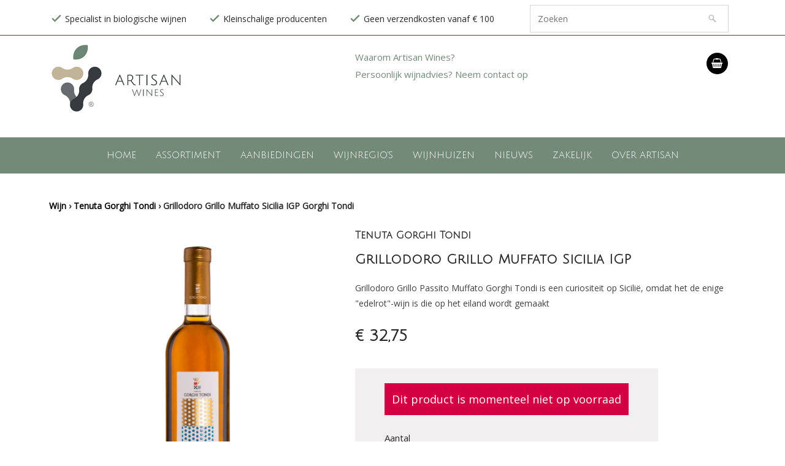

--- FILE ---
content_type: text/html; charset=UTF-8
request_url: https://www.artisanwines.nl/product/grillodoro-grillo-muffato-sicilia-igp-gorghi-tondi
body_size: 11738
content:
<!DOCTYPE html>
<html xmlns="http://www.w3.org/1999/xhtml" lang="nl">
<head>
    <meta http-equiv="Content-Type" content="text/html; charset=utf-8" />
    <title>Grillodoro Grillo Passito Muffato Tenuta Gorghi Tondi</title>
    <base href="//www.artisanwines.nl"/>

    <link href="//fonts.gstatic.com" rel="dns-prefetch">
    <link href="//shopperzpro.imgix.net" rel="dns-prefetch">
    <link href="//www.google-analytics.com" rel="dns-prefetch">
    <link href="//ajax.googleapis.com" rel="dns-prefetch">
    <link href="//www.googletagmanager.com" rel="dns-prefetch">

    <link href="//fonts.gstatic.com" rel="preconnect">
    <link href="//shopperzpro.imgix.net" rel="preconnect">
    <link href="//www.google-analytics.com" rel="preconnect">
    <link href="//ajax.googleapis.com" rel="preconnect">
    <link href="//www.googletagmanager.com" rel="preconnect">


    <meta name="viewport" content="width=device-width, initial-scale=1, width=device-width">
    <meta name="description" content="Grillodoro Grillo Passito Muffato Tenuta Gorghi Tondi is een zeldzaamheid op Sicilië, omdat het de enige "edelrot"-wijn is die op het eiland wordt geproduceerd." />
<meta name="robots" content="index, follow" />
<link rel="canonical" href="https://www.artisanwines.nl/product/grillodoro-grillo-muffato-sicilia-igp-gorghi-tondi" />
<link rel="stylesheet" type="text/css" href="/css/themes/artisan/style.css?1659072570"/>

        <link rel="apple-touch-icon" sizes="180x180"
              href="https://shopperzpro.imgix.net/14464.png?w=108&h=108&fit=crop&q=55">
        <link rel="icon" type="image/png" sizes="32x32"
              href="https://shopperzpro.imgix.net/14464.png?w=108&h=108&fit=crop&q=55">
        <link rel="icon" type="image/png" sizes="16x16"
              href="https://shopperzpro.imgix.net/14464.png?w=108&h=108&fit=crop&q=55">
                    <meta name="theme-color" content="#748A78">

            
    <!--[if IE]>
    <meta http-equiv='X-UA-Compatible' content='IE=edge,chrome=1'><![endif]-->

    <link rel="alternate" type="application/rss+xml" title="Artisan Wines Blog"
          href="https://www.artisanwines.nl/blog_posts/feed.rss"/>
    <meta name="google-site-verification" content="nERALJYaeWeQwxBCVkFUKB1mE1VPePz9VBQ6t7lrTSM" />
            <meta name="facebook-domain-verification" content="am6vtktr2q2r5csdmouhe6jr0jh9e8"/>
        <script src="https://www.google.com/recaptcha/api.js"></script>
        <style>
            .grecaptcha-badge {
                visibility: hidden;
            }
        </style>
        




    <meta property="og:title" content="Grillodoro Grillo Muffato Sicilia IGP Gorghi Tondi" /><meta property="og:description" content="Grillodoro Grillo Passito Muffato Tenuta Gorghi Tondi is een zeldzaamheid op Sicilië, omdat het de enige "edelrot"-wijn is die op het eiland wordt geproduceerd." /><meta property="og:type" content="product.item" /><meta property="og:image" content="https://shopperzpro.imgix.net/14492.png?w=1200&h=1200&fit=clip&q=55" /><meta property="og:url" content="https://www.artisanwines.nl/product/grillodoro-grillo-muffato-sicilia-igp-gorghi-tondi" /><meta property="og:site_name" content="Artisan Wines" /></head>

<body>
    <!-- Google Tag Manager -->
    <noscript><iframe src="//www.googletagmanager.com/ns.html?id=GTM-KJ9PRG8"
                      height="0" width="0" style="display:none;visibility:hidden"></iframe></noscript>
    <script>(function(w,d,s,l,i){w[l]=w[l]||[];w[l].push({'gtm.start':
            new Date().getTime(),event:'gtm.js'});var f=d.getElementsByTagName(s)[0],
            j=d.createElement(s),dl=l!='dataLayer'?'&l='+l:'';j.async=true;j.src=
            '//www.googletagmanager.com/gtm.js?id='+i+dl;f.parentNode.insertBefore(j,f);
        })(window,document,'script','dataLayer','GTM-KJ9PRG8');</script>
    <!-- End Google Tag Manager -->
<div class="menu-trigger sb-slide">
    <a class="sb-toggle-left">
        <div class="nav-icon">
            <span></span>
            <span></span>
            <span></span>
            <span></span>
        </div>

    </a>

    <h1 class="menu-trigger__logo">
        <a href="/">Artisan Wines</a>
    </h1>


    <a href="/bestelling/winkelmandje"
       class="menu-trigger__cart"></a>
    

    <a href="/products/search"
       class="menu-trigger__search"></a>

</div>
<div class="mobile-search">
    <form action="products/search" method="post" class="search">
	<input type="hidden" class="search__default-term" id="default_search_term" value="Zoeken" />
	<input type="text" placeholder="Zoeken" class="search__term" id="search_input_frontend" autocomplete="off" name="data[Product][term]" value="" />
		<div class="search__rollout" id="search-rollout">

	</div>
		
</form></div>

<div id="sb-site">
    <div class="main-container"><header class="header">

    <div class="header__inner">

        <div class="header__tagline">
            <ul>
                <li>Specialist in biologische wijnen</li>
                <li>Kleinschalige producenten</li>
                <li>Geen verzendkosten vanaf &euro; 100</li>
            </ul>
        </div>

        <div class="header__search">
            <form action="products/search" method="post" class="search">
	<input type="hidden" class="search__default-term" id="default_search_term" value="Zoeken" />
	<input type="text" placeholder="Zoeken" class="search__term" id="search_input_frontend" autocomplete="off" name="data[Product][term]" value="" />
		<div class="search__rollout" id="search-rollout">

	</div>
		
</form>        </div>

    </div>
</header>
<div class="content">

    <div class="logo">
        <a href="/"><img src="img/styles/artisan/logo-artisan.png" alt="Logo Artisan wines"/></a>
    </div>

    <div class="header__links">
        <p><a href="/p/reviews-wijnen-en-beoordelingen-artisan-wines">Waarom Artisan Wines?</a></p>
        <p><a href="/p/contact">Persoonlijk wijnadvies? Neem contact op</a></p>

    </div>

    <div class="header__basket">
        <a class="header__basket-link js-open-basket-preview"
           href="/bestelling/winkelmandje">

                <span class="header__basket-text">
                                    </span>
            <span class="header__basket-icon"></span>

        </a>
        <div class="basket-preview">
            <div class="basket-preview__inner">

            </div>
        </div>
    </div>


</div>

<div class="megamenu__wrap" style="background: #748A78; margin-top: 20px; margin-bottom: 20px;">

    <div class="header__inner">
        <div class="column16">
            <div class="megamenu">
                <div class="megamenu__inner">
                    <nav class="megamenu__inner-list">
                        <ul class="megamenu__list">
                            <li class="megamenu__list-item"><a href="/" class="megamenu__link">Home</a>
                            </li>
                            <li class="megamenu__list-item megamenu__list-item--hasmegachild megamenu__list-item--parent">
                                <a
                                        href="/categorie/wijn"
                                        class="megamenu__link">Assortiment</a>
                                <ul class="megamenu__megasubmenu">
    <li class="megamenu__megasubmenu-menu">
        <h3>Wijnen</h3>


        <ul class="megamenu__megasubmenu-menu">
            <li class="megamenu__megasubmenu-item"><a
                        href="https://www.artisanwines.nl/categorie/mousserend">Mousserende wijn</a>
            </li>
            <li class="megamenu__megasubmenu-item"><a
                        href="https://www.artisanwines.nl/categorie/witte-wijn">Witte wijn
                </a>
            </li>
            <li class="megamenu__megasubmenu-item"><a
                        href="https://www.artisanwines.nl/categorie/rose">Ros&eacute;</a>
            </li>
            <li class="megamenu__megasubmenu-item"><a
                        href="https://www.artisanwines.nl/categorie/rode-wijn">Rode wijn
                </a>
            </li>
            <li class="megamenu__megasubmenu-item"><a
                        href="https://www.artisanwines.nl/categorie/zoete-wijnen">Zoete wijn
                </a>
            </li>
            <li class="megamenu__megasubmenu-item"><a
                        href="https://www.artisanwines.nl/categorie/alcoholvrije-wijn">Alcoholvrije wijn </a>
            </li>


        </ul>
        <div class="clearfix"></div>


        <h3>Prijsklasse</h3>


        <ul class="megamenu__megasubmenu-menu">
            <li class="megamenu__megasubmenu-item"><a href="/categorie/wijn?_method=POST&data[Category][min_price_hidden]=0&data[Category][max_price_hidden]=7.50&data[Category][min_price]=€0.00&data[Category][max_price]=€7.50">Tot € 7,50 </a></li>
            <li class="megamenu__megasubmenu-item"><a href="/categorie/wijn?_method=POST&data[Category][min_price_hidden]=7.50&data[Category][max_price_hidden]=12.50&data[Category][min_price]=€7.50&data[Category][max_price]=€12.50">van € 7,50 - € 12,50
                </a></li>
            <li class="megamenu__megasubmenu-item"><a href="/categorie/wijn?_method=POST&data[Category][min_price_hidden]=12.50&data[Category][max_price_hidden]=20.00&data[Category][min_price]=€12.00&data[Category][max_price]=€20.00">van € 12,50 - € 20,00
                </a></li>
            <li class="megamenu__megasubmenu-item"><a href="/categorie/wijn?_method=POST&data[Category][min_price_hidden]=20.00&data[Category][max_price_hidden]=30.00&data[Category][min_price]=€20.00&data[Category][max_price]=€30.00">van € 20,00 - € 30,00
                </a></li>
            <li class="megamenu__megasubmenu-item"><a href="/categorie/wijn?_method=POST&data[Category][min_price_hidden]=30.00&data[Category][max_price_hidden]=750&data[Category][min_price]=€0.00&data[Category][max_price]=€30">vanaf € 30,00
                </a></li>
        </ul>
    </li>

    <li class="megamenu__megasubmenu-menu">

        <h3>Smaakprofiel</h3>


        <ul class="megamenu__megasubmenu-menu">

            <li class="megamenu__megasubmenu-item"><a
                        href="/categorie/wijn?_method=POST&data[Attribute][134]=&data[Attribute][134][]=518&data[Attribute][93]=&data[Attribute][94]=&data[Attribute][95]=&data[Attribute][96]=&data[Attribute][225]=&data[Attribute][133]=&data[Category][id]=727">Fris en fruitig
                </a>
            </li>
            <li class="megamenu__megasubmenu-item"><a
                        href="https://www.artisanwines.nl/categorie/wijn?_method=POST&data[Attribute][134][]=519">Fris en mineraal
                </a>
            </li>
            <li class="megamenu__megasubmenu-item"><a
                        href="https://www.artisanwines.nl/categorie/wijn?_method=POST&data[Attribute][134][]=520">Zacht en elegant
                </a>
            </li>
            <li class="megamenu__megasubmenu-item"><a
                        href="https://www.artisanwines.nl/categorie/wijn?_method=POST&data[Attribute][134][]=521">Vol en
                    krachtig </a>
            </li>
            <li class="megamenu__megasubmenu-item"><a
                        href="https://www.artisanwines.nl/categorie/wijn?_method=POST&data[Attribute][134][]=522">Rijp en complex
                </a>
            </li>
        </ul>
        <div class="clearfix"></div>
        <h3>Bekroonde wijnen</h3>
        <ul class="megamenu__megasubmenu-menu">
            <li class="megamenu__megasubmenu-item"><a
                        href="/p/wijnen-in-de-grote-hamersma">De
                    Grote Hamersma</a>
            </li>
            <li class="megamenu__megasubmenu-item"><a
                        href="/p/wijnen-proefschrift-wijnconcours-wine-professional">Proefschrift
                </a>
            </li>
            <li class="megamenu__megasubmenu-item"><a
                        href="/p/wijnen-beoordeeld-door-perswijn-magazine">Perswijn
                </a>
            </li>
            <li class="megamenu__megasubmenu-item"><a
                        href="/p/wijnen-geselecteerd-door-nicolaas-klei">Elsevier
                    (Nicolaas Klei)
                </a>
            </li>
            <li class="megamenu__megasubmenu-item"><a
                        href="https://www.artisanwines.nl/categorie/wijn?_method=POST&data[Attribute][133][]=526&data[Category][id]=727">Robert
                    Parker (Wine Advocate)
                </a>
            </li>
            <li class="megamenu__megasubmenu-item"><a
                        href="https://www.artisanwines.nl/categorie/wijn?_method=POST&data[Attribute][133][]=537&data[Category][id]=727">Decanter
                </a>
            </li>
            <li class="megamenu__megasubmenu-item"><a
                        href="https://www.artisanwines.nl/categorie/wijn?_method=POST&data[Attribute][133][]=533&data[Category][id]=727">Gambero
                    Rosso
                </a>
            </li>

            <li class="megamenu__megasubmenu-item"><a
                        href="https://www.artisanwines.nl/categorie/wijn?_method=POST&data[Attribute][133][]=529&data[Category][id]=727">Financieel
                    Dagblad
                </a>
            </li>
            <li class="megamenu__megasubmenu-item"><a
                        href="https://www.artisanwines.nl/categorie/wijn?_method=POST&data[Attribute][133][]=532&data[Category][id]=727">La
                    Revue de Vin de France
                </a>
            </li>
            <li class="megamenu__megasubmenu-item"><a
                        href="https://www.artisanwines.nl/categorie/wijn?_method=POST&data[Attribute][133][]=525&data[Category][id]=727
">Wine Life Magazine
                </a>
            </li>


        </ul>
    </li>


    <li class="megamenu__megasubmenu-menu">
        <h3>Filosofie</h3>

        <ul class="megamenu__megasubmenu-menu">
            <li class="megamenu__megasubmenu-item"><a href="https://www.artisanwines.nl/p/biologische-wijnen
">Biologisch
                </a></li>
            <li class="megamenu__megasubmenu-item"><a href="https://www.artisanwines.nl/p/biodynamische-wijnen
">Bio-dynamisch

                </a></li>
            <li class="megamenu__megasubmenu-item"><a href="https://www.artisanwines.nl/p/natuurwijn-vin-naturel
">Natuurwijn (vin naturel)</a>
            </li>
            <li class="megamenu__megasubmenu-item"><a href="https://www.artisanwines.nl/p/duurzame-wijnen-lutte-raisonee
">Duurzame wijn (Lutte
                    Raisonée) </a></li>
        </ul>
    </li>


    <li class="megamenu__megasubmenu-menu">
        <h3>Populaire wijnen (wit)</h3>


        <ul class="megamenu__megasubmenu-menu">
            <li class="megamenu__megasubmenu-item"><a
                        href="/p/chardonnay-wereldberoemde-druif-en-wijn">Chardonnay</a>
            </li>
            <li class="megamenu__megasubmenu-item"><a
                        href="https://www.artisanwines.nl/products/search?q=riesling">Riesling
                </a>
            </li>


            <li class="megamenu__megasubmenu-item"><a
                        href="https://www.artisanwines.nl/products/search?q=sauvignon%20blanc">Sauvignon Blanc
                </a>
            </li>
            <li class="megamenu__megasubmenu-item"><a
                        href="/p/soave-classico">Soave
                </a>
            </li>

            <li class="megamenu__megasubmenu-item"><a
                        href="https://www.artisanwines.nl/products/search?q=viognier">Viognier
                </a>
            </li>

        </ul>


        <h3>Populaire wijnen (rood)</h3>


        <ul class="megamenu__megasubmenu-menu">


            <li class="megamenu__megasubmenu-item"><a
                        href="https://www.artisanwines.nl/products/search?q=amarone">Amarone
                </a>
            </li>
            <li class="megamenu__megasubmenu-item"><a
                        href="/p/barolo-wijn-der-koningen-koning-der-wijnen">Barolo
                </a>
            </li>
            <li class="megamenu__megasubmenu-item"><a
                        href="/p/chianti-classico-docg-domein-van-de-gallo-nero">Chianti Classico
                </a>
            </li>
            <li class="megamenu__megasubmenu-item"><a
                        href="/p/bourgogne-wijn-kopen-chardonnay-pinot-noir-aligote">Pinot Noir
                </a>
            </li>

            <li class="megamenu__megasubmenu-item"><a
                        href="https://www.artisanwines.nl/products/search?q=syrah">Syrah
                </a>
            </li>


        </ul>

        <h3>Populaire wijnen (mousserend)</h3>


        <ul class="megamenu__megasubmenu-menu">


            <li class="megamenu__megasubmenu-item"><a
                        href="https://www.artisanwines.nl/products/search?q=Betuwse%20bruis">Betuwse bruis
                </a>
            </li>
            <li class="megamenu__megasubmenu-item"><a
                        href="/p/champagne">Champagne
                </a>
            </li>
            <li class="megamenu__megasubmenu-item"><a
                        href="/p/cremant-het-betaalbare-alternatief-voor-champagne">Cremant
                </a>
            </li>
            <li class="megamenu__megasubmenu-item"><a
                        href="/p/prosecco-valdobbiadene-conegeliano-superiore-docg">Prosecco
                </a>
            </li>

            <li class="megamenu__megasubmenu-item"><a
                        href="/product/riesling-sekt-brut-weingut-porzelt">Sekt
                </a>
            </li>


        </ul>

    </li>


</ul>

                            </li>
                            <li class="megamenu__list-item"><a href="/p/proefpakketten" class="megamenu__link">Aanbiedingen</a>
                            </li>

                            <li class="megamenu__list-item megamenu__list-item--hasmegachild"><a href="/wijnhuizen"
                                                                                                 class="megamenu__link">Wijnregio's</a>

                                <ul class="megamenu__megasubmenu">

    <li class="megamenu__megasubmenu-menu">
        <h3><a href="https://www.artisanwines.nl/categorie/wijn?data[Attribute][93][]=1147&data[Attribute][94]=&data[Category][id]=727
">Belgi&euml;</a></h3>
        <ul class="megamenu__megasubmenu-menu">
            <li class="megamenu__megasubmenu-item"><a href="/p/belgische-wijn-uit-haspengouw">Haspengouw
                </a>
            </li>

        </ul>


        <div class="clearfix"></div>

        <h3>
            <a href="https://www.artisanwines.nl/categorie/wijn?data[Attribute][93][]=427&data[Attribute][94]=&data[Category][id]=727">Duitsland</a>
        </h3>
        <ul class="megamenu__megasubmenu-menu">
            <li class="megamenu__megasubmenu-item"><a href="/p/riesling-clemens-busch-mosel-duitsland">Mosel</a>
            </li>
            <li class="megamenu__megasubmenu-item"><a href="/p/duitse-wijnen-uit-de-pfalz">Pfalz</a>
            </li>
            <li class="megamenu__megasubmenu-item"><a href="/wijnhuizen/peter-jakob-kuhn">Rheingau</a>
            </li>
        </ul>
    </li>


    <li class="megamenu__megasubmenu-menu">
        <h3>
            <a href="https://www.artisanwines.nl/categorie/wijn?data[Attribute][93][]=433&data[Attribute][94]=&data[Category][id]=727">Frankrijk</a>
        </h3>
        <ul class="megamenu__megasubmenu-menu">
            <li class="megamenu__megasubmenu-item"><a
                        href="/p/champagne">Champagne</a>
            </li>
            <li class="megamenu__megasubmenu-item"><a
                        href="/p/bordeaux">Bordeaux
                </a></li>
            <li class="megamenu__megasubmenu-item"><a
                        href="/p/bourgogne-wijn-kopen-chardonnay-pinot-noir-aligote">Bourgogne
                </a></li>
            <li class="megamenu__megasubmenu-item"><a
                        href="/p/wijnen-uit-de-beaujolais">Beaujolais</a>
            </li>
            <li class="megamenu__megasubmenu-item"><a
                        href="/p/wijnen-uit-de-loire">Loire
                </a></li>
            <li class="megamenu__megasubmenu-item"><a href="https://www.artisanwines.nl/product/chignin-bergeron-raipoumpou-vin-de-savoie
">Savoie
                </a></li>
            <li class="megamenu__megasubmenu-item"><a
                        href="https://www.artisanwines.nl/categorie/wijn?data[Attribute][94]=&data[Attribute][94][]=441&data[Attribute][94][]=434&data[Category][id]=727">Rhône
                </a></li>

            <li class="megamenu__megasubmenu-item"><a
                        href="https://www.artisanwines.nl/categorie/wijn?data[Attribute][94]=&data[Attribute][94][]=445&data[Category][id]=727">Provence
                </a></li>

            <li class="megamenu__megasubmenu-item"><a
                        href="https://www.artisanwines.nl/categorie/wijn?data[Attribute][94]=&data[Attribute][94][]=444&data[Category][id]=727">Languedoc
                </a></li>
            <li class="megamenu__megasubmenu-item"><a
                        href="https://www.artisanwines.nl/categorie/wijn?data[Attribute][94]=&data[Attribute][94][]=1282&data[Category][id]=727">Sud-Ouest</a>
            </li>
        </ul>
    </li>
    <li class="megamenu__megasubmenu-menu">
        <h3>
            <a href="https://www.artisanwines.nl/categorie/wijn?data[Attribute][93][]=429&data[Attribute][94]=&data[Category][id]=727">Itali&euml;</a>
        </h3>
        <ul class="megamenu__megasubmenu-menu">
            <li class="megamenu__megasubmenu-item"><a
                        href="https://www.artisanwines.nl/categorie/wijn?data[Attribute][94]=&data[Attribute][94][]=440&data[Category][id]=727
">Pi&euml;monte </a>
            </li>

            <li class="megamenu__megasubmenu-item"><a
                        href="https://www.artisanwines.nl/p/barolo-wijn-der-koningen-koning-der-wijnen">Barolo
                    (Pi&euml;monte)</a>
            </li>

            <li class="megamenu__megasubmenu-item"><a
                        href="https://www.artisanwines.nl/wijnhuizen/tenuta-la-raia">Gavi
                    (Pi&euml;monte)</a>
            </li>

            <li class="megamenu__megasubmenu-item"><a
                        href="https://www.artisanwines.nl/categorie/wijn?data[Attribute][94]=&data[Attribute][94][]=431&data[Category][id]=727">Veneto
                </a>
            </li>

            <li class="megamenu__megasubmenu-item"><a
                        href="/p/prosecco-valdobbiadene-conegeliano-superiore-docg">Prosecco
                    di Valdobbiadene (Veneto)
                </a>
            </li>


            <li class="megamenu__megasubmenu-item"><a
                        href="https://www.artisanwines.nl/categorie/wijn?data[Attribute][94]=&data[Attribute][94][]=447&data[Category][id]=727">Alto
                    Adige/ Trentino
                </a>
            </li>

            <li class="megamenu__megasubmenu-item"><a
                        href="https://www.artisanwines.nl/categorie/wijn?data[Attribute][94]=&data[Attribute][94][]=432&data[Category][id]=727">Marche</a>
            </li>

            <li class="megamenu__megasubmenu-item"><a
                        href="/p/chianti-classico-docg-domein-van-de-gallo-nero">Chianti
                    Classico (Toscana)
                </a>
            </li>

            <li class="megamenu__megasubmenu-item"><a
                        href="https://www.artisanwines.nl/categorie/wijn?data[Attribute][94]=&data[Attribute][94][]=430&data[Category][id]=727">Campania
                </a>
            </li>

            <li class="megamenu__megasubmenu-item"><a
                        href="https://www.artisanwines.nl/categorie/wijn?data[Attribute][94]=&data[Attribute][94][]=453&data[Category][id]=727">Puglia

                </a>
            </li>

            <li class="megamenu__megasubmenu-item"><a
                        href="https://www.artisanwines.nl/categorie/wijn?data[Attribute][94]=&data[Attribute][94][]=456&data[Category][id]=727
">Sicilia

                </a>
            </li>


        </ul>
    </li>
    <li class="megamenu__megasubmenu-menu">
        <h3>
            <a href="https://www.artisanwines.nl/categorie/wijn?data[Attribute][93][]=1136&data[Attribute][94]=&data[Category][id]=727">Nederland</a>
        </h3>
        <ul class="megamenu__megasubmenu-menu">
            <li class="megamenu__megasubmenu-item"><a
                        href="https://www.artisanwines.nl/categorie/wijn?data[Attribute][94]=&data[Attribute][94][]=1137&data[Category][id]=727">Betuwe</a>
            </li>

        </ul>
    </li>

</ul>

                            </li>
                            <li class="megamenu__list-item megamenu__list-item--hasmegachild"><a href="/wijnhuizen"
                                                                                                 class="megamenu__link">Wijnhuizen</a>
                                <ul class="megamenu__megasubmenu">
    <li class="megamenu__megasubmenu-menu">
        <h3>Wijnhuizen</h3>
        <ul class="megamenu__megasubmenu-menu">

                            <li><a href="/wijnhuizen/cavalieri">Cavalieri</a></li>
                                <li><a href="/wijnhuizen/chateau-de-la-selve">Château de la Selve</a></li>
                                <li><a href="/wijnhuizen/chateau-falfas">Château Falfas</a></li>
                                <li><a href="/wijnhuizen/chateau-les-croisille">Château Les Croisille</a></li>
                                <li><a href="/wijnhuizen/chateau-soucherie">Château Soucherie</a></li>
                                <li><a href="/wijnhuizen/clara-marcelli">Clara Marcelli</a></li>
                                <li><a href="/wijnhuizen/clemens-busch">Clemens Busch</a></li>
                                <li><a href="/wijnhuizen/de-vescovi-ulzbach">De Vescovi Ulzbach</a></li>
                                <li><a href="/wijnhuizen/domaine-ballorin">Domaine Ballorin</a></li>
                                <li><a href="/wijnhuizen/domaine-besson">Domaine Besson</a></li>
                                <li><a href="/wijnhuizen/domaine-bonnet-huteau">Domaine Bonnet Huteau</a></li>
                                <li><a href="/wijnhuizen/domaine-charly-thevenet">Domaine Charly Thévenet</a></li>
                                <li><a href="/wijnhuizen/domaine-de-belle-mare">Domaine de Belle Mare</a></li>
                                <li><a href="/wijnhuizen/domaine-adrien-berlioz">Domaine Adrien Berlioz</a></li>
                                <li><a href="/wijnhuizen/domaine-la-croix-montjoie">Domaine La Croix Montjoie</a></li>
                                <li><a href="/wijnhuizen/domaine-moreau-naudet">Domaine Moreau Naudet</a></li>
                
</ul>
</li>


<li class="megamenu__megasubmenu-menu">
    <h3>&nbsp;</h3>
        <ul>

                                    <li><a href="/wijnhuizen/domaine-patrick-regnault">Domaine Patrick Regnault</a></li>
                                <li><a href="/wijnhuizen/domaine-sallet">Domaine Sallet</a></li>
                                <li><a href="/wijnhuizen/eugenio-rosi">Eugenio Rosi</a></li>
                                <li><a href="/wijnhuizen/ferdinando-principiano">Ferdinando Principiano</a></li>
                                <li><a href="/wijnhuizen/tenuta-gorghi-tondi">Tenuta Gorghi Tondi</a></li>
                                <li><a href="/wijnhuizen/i-capitani">I Capitani</a></li>
                                <li><a href="/wijnhuizen/la-bastide-saint-dominique">La Bastide Saint Dominique</a></li>
                                <li><a href="/wijnhuizen/menegotti">Menegotti</a></li>
                                <li><a href="/wijnhuizen/monte-tondo">Monte Tondo</a></li>
                                <li><a href="/wijnhuizen/sampietrana">Sampietrana</a></li>
                                <li><a href="/wijnhuizen/weingut-porzelt">Weingut Porzelt</a></li>
                                <li><a href="/wijnhuizen/sylvain-langoureau">Sylvain Langoureau</a></li>
                                <li><a href="/wijnhuizen/domaine-du-tunnel">Domaine du Tunnel</a></li>
                                <li><a href="/wijnhuizen/domaine-du-cros">Domaine du Cros</a></li>
                                <li><a href="/wijnhuizen/borie-la-vitarele">Borie La Vitarèle</a></li>
                                <li><a href="/wijnhuizen/peter-jakob-kuhn">Peter Jakob Kühn</a></li>
                
</ul>
</li>


<li class="megamenu__megasubmenu-menu">
    <h3>&nbsp;</h3>
        <ul>

                                    <li><a href="/wijnhuizen/tenuta-la-raia">Tenuta La Raia</a></li>
                                <li><a href="/wijnhuizen/la-croix-belle-jacques-boyer">La Croix Belle - Jacques Boyer</a></li>
                                <li><a href="/wijnhuizen/betuws-wijndomein">Betuws Wijndomein</a></li>
                                <li><a href="/wijnhuizen/wijndomein-kitsberg">Wijndomein Kitsberg</a></li>
                                <li><a href="/wijnhuizen/domaine-eric-forest">Domaine Eric Forest</a></li>
                                <li><a href="/wijnhuizen/podere-le-cinciole">Podere Le Cinciole</a></li>
                                <li><a href="/wijnhuizen/adams-wein">Adams Wein</a></li>
                                <li><a href="/wijnhuizen/domaine-la-navicelle">Domaine La Navicelle</a></li>
                                <li><a href="/wijnhuizen/domaine-de-cazaban">Domaine de Cazaban</a></li>
                                <li><a href="/wijnhuizen/domaine-des-ronces">Domaine des Ronces</a></li>
                                <li><a href="/wijnhuizen/domaine-jean-yves-millaire">Domaine Jean-Yves Millaire</a></li>
                                <li><a href="/wijnhuizen/fratelli-collavo">Fratelli Collavo</a></li>
                                <li><a href="/wijnhuizen/paul-cherrier-sancerre">Paul Cherrier - Sancerre</a></li>
                                <li><a href="/wijnhuizen/domaine-chollet-pouilly-fume">Domaine Chollet - Pouilly Fumé</a></li>
                                <li><a href="/wijnhuizen/papari-valley-georgische-wijn">Papari Valley - Georgische wijn</a></li>
                                <li><a href="/wijnhuizen/julien-thurel-ciders">Julien Thurel - Ciders</a></li>
                
</ul>
</li>


<li class="megamenu__megasubmenu-menu">
    <h3>&nbsp;</h3>
        <ul>

                                    <li><a href="/wijnhuizen/weingut-rieger-baden">Weingut Rieger - Baden</a></li>
                                <li><a href="/wijnhuizen/domaine-louis-chenu">Domaine Louis Chenu</a></li>
                                <li><a href="/wijnhuizen/domaine-jolivet-saint-jospeh">Domaine Jolivet - Saint-Jospeh</a></li>
                                <li><a href="/wijnhuizen/domaine-de-la-saraziniere">Domaine de la Saraziniere</a></li>
                                <li><a href="/wijnhuizen/domaine-m-s-bouchet">Domaine M&S Bouchet</a></li>
                                <li><a href="/wijnhuizen/contesa-di-rocco-pasetti">Contesa di Rocco Pasetti</a></li>
                                <li><a href="/wijnhuizen/eva-bio-vruchtensappen">EVA BIO - Vruchtensappen</a></li>
                                <li><a href="/wijnhuizen/sparkling-rocco">Sparkling Rocco</a></li>
                                <li><a href="/wijnhuizen/domaine-aime-blouzard">Domaine Aimé Blouzard</a></li>
                                <li><a href="/wijnhuizen/bodegas-el-lagar-de-moha">Bodegas El Lagar de Moha</a></li>
                                <li><a href="/wijnhuizen/domaine-les-4-vents">Domaine Les 4 Vents</a></li>
                                <li><a href="/wijnhuizen/bodegas-fulcro-rias-baixas">Bodegas Fulcro - Rias Baixas</a></li>
                                <li><a href="/wijnhuizen/at-roca-penedes">At Roca - Penedès</a></li>
                                <li><a href="/wijnhuizen/domaine-stephane-regnault">Domaine Stephane Regnault</a></li>
                                <li><a href="/wijnhuizen/bodegas-taron-rioja-alta">Bodegas Tarón Rioja Alta</a></li>
                                <li><a href="/wijnhuizen/vinedos-y-bodegas-pablo">Viñedos y Bodegas Pablo</a></li>
                
</ul>
</li>


<li class="megamenu__megasubmenu-menu">
    <h3>&nbsp;</h3>
        <ul>

                                    <li><a href="/wijnhuizen/antonelli-montefalco">Antonelli Montefalco</a></li>
                                <li><a href="/wijnhuizen/domaine-charlopin-tissier">Domaine Charlopin Tissier</a></li>
                                <li><a href="/wijnhuizen/chateau-carbonneau">Château Carbonneau</a></li>
                                <li><a href="/wijnhuizen/marc-kreydenweiss">Marc Kreydenweiss</a></li>
                                <li><a href="/wijnhuizen/cul-sec-fruitslagers">Cul Sec - Fruitslagers</a></li>
                                <li><a href="/wijnhuizen/domaine-du-triptyque">Domaine du Triptyque</a></li>
                                <li><a href="/wijnhuizen/podere-fedespina">Podere Fedespina</a></li>
                


        </ul>
    </li>
    <div class="clearfix"></div>
</ul>                            </li>
                            <li class="megamenu__list-item">
                            <li class="megamenu__list-item"><a href="/blog" class="megamenu__link">Nieuws</a></li>
                            <li class="megamenu__list-item "><a href="/p/horeca" class="megamenu__link">Zakelijk</a>
                         <!--   <li class="megamenu__list-item "><a href="/p/wijnproeverijen" class="megamenu__link">Wijnproeverijen</a>-->
                            </li>
                            </li>
                            <li class="megamenu__list-item"><a href="/p/reviews-wijnen-en-beoordelingen-artisan-wines" class="megamenu__link">Over Artisan</a>
                                <ul class="megamenu__megasubmenu megamenu__megasubmenu--small">

    <li class="megamenu__megasubmenu-menu megamenu__megasubmenu-menu--small">
        <h3>Over Artisan Wines</h3>
            <ul class="megamenu__megasubmenu-menu">
                <li class="megamenu__megasubmenu-item"><a
                            href="https://www.artisanwines.nl/p/team-artisan-wines">Organisatie</a>
                </li>
                <li class="megamenu__megasubmenu-item"><a
                            href="/p/wijnproeverijen">Proeverijen
                    </a>
                </li>
                <li class="megamenu__megasubmenu-item"><a
                            href="/p/reviews-wijnen-en-beoordelingen-artisan-wines">Reviews
                    </a>
                </li>
                <li class="megamenu__megasubmenu-item"><a
                            href="https://www.artisanwines.nl/p/contact">Contact
                    </a>
                </li>
            </ul>
    </li>
</ul>                            </li>
                        </ul>
                    </nav>
                </div>
            </div>
        </div>

    </div>

</div>
<div class="content">

    <main>


        <article class="product-details" itemscope itemtype="http://schema.org/Product" xmlns="http://www.w3.org/1999/xhtml">
    <div class="product-details__breadcrumbs">
        <h4 class="breadcrumb small" itemscope itemtype="http://schema.org/BreadcrumbList"><span itemprop="itemListElement" itemscope
      itemtype="https://schema.org/ListItem"><a itemprop="item" id="bc_2" href="https://www.artisanwines.nl/categorie/wijn"><span itemprop="name">Wijn</span></a><meta itemprop="position" content="2"/></span> › <span itemprop="itemListElement" itemscope
      itemtype="https://schema.org/ListItem"><a itemprop="item" id="bc_3" href="https://www.artisanwines.nl/wijnhuizen/tenuta-gorghi-tondi"><span itemprop="name">Tenuta Gorghi Tondi</span></a><meta itemprop="position" content="3"/></span> › <span >Grillodoro Grillo Muffato Sicilia IGP Gorghi Tondi</span></h4>
    </div>

    <div class="product-details__left">
        <div class="product-details__images">
            <div class="product-details__main-image">

                <div class="labels">
        <div class="labels__wrapper">
                        <img src="https://shopperzpro.imgix.net/9298.jpg?w=80&h=80&fit=clip&q=55"
                     alt="Biologisch" title="Biologisch" class="labels__image" />
                        </div>
    </div>
    <a rel="shadowbox[gallery];player=img" class="enlarge-picture" href="https://shopperzpro.imgix.net/14492.png?w=1200&h=1200&fit=clip&q=55" title="Grillodoro Grillo Muffato Sicilia IGP Gorghi Tondi" ><img class="preload" itemprop="image" src="https://shopperzpro.imgix.net/14492.png?w=960&h=960&fit=clip&q=55" alt="Grillodoro Grillo Muffato Sicilia IGP Gorghi Tondi" srcset="https://shopperzpro.imgix.net/14492.png?w=1200&h=1200&fit=clip&q=55 2x" /></a>        </div>
        <div class="product-details__thumbnails">
                        <div class="clearfix"></div>
        </div>
        </div>        <div class="line"></div>    <div class="product-details__related_products">


        <h2 class="product-details__related_products-title">Gerelateerde producten</h2>

        <div class="stretch">


            <article class="product-block product-block--small"
         data-product-url="/product/sorellesala-riserva-sicilia-doc">
    <div class="product-block__inner">

        <div class="product-block__image">
            <img src="https://shopperzpro.imgix.net/15879.png?w=265&h=265&fit=clip&q=55" class="js-open-product" alt="SorelleSala Riserva Sicilia DOC "/>    <div class="labels">
        <div class="labels__wrapper">
                        <img src="https://shopperzpro.imgix.net/9298.jpg?w=80&h=80&fit=clip&q=55"
                     alt="Biologisch" title="Biologisch" class="labels__image" />
                        </div>
    </div>
    <form action="/product_orders/add_to_basket" class="js-add-to-basket-form" method="post" accept-charset="utf-8"><div style="display:none;"><input type="hidden" name="_method" value="POST"/></div>

<input type="hidden" name="data[ProductOrder][quantity]" value="1"/><input type="hidden" name="data[Product][id]" value="5710"/><div class="submit"><input class="product-block__order-link js-add-to-basket" type="submit" value="Bestel"/></div>

</form>
        </div>
        <div class="product-block__meta js-open-product">
                        <a href="/product/sorellesala-riserva-sicilia-doc">
                
                    <h3 class="product-block__pre-title">Tenuta Gorghi Tondi</h3>
                    <h2 class="product-block__main-title">SorelleSala Rosso Riserva Sicilia DOC </h2>
                    <p class="product-block__post-title">De SorelleSala. Deze rijke Riserva is gemaakt van de beste selectie Nero d’Avola, Syrah, en Cabernet Sauvignon,  rijpt langdurig in eikenhouten vate</p>

                                </a>
            <p class="product-block__price">
                <span>&euro;</span> 26,85                    </p>
        </div>
    </div>
</article><article class="product-block product-block--small"
         data-product-url="/product/cahors-la-pierre-les-croisille">
    <div class="product-block__inner">

        <div class="product-block__image">
            <img src="https://shopperzpro.imgix.net/16156.png?w=265&h=265&fit=clip&q=55" class="js-open-product" alt="Cahors La Pierre Les Croisille "/>    <div class="labels">
        <div class="labels__wrapper">
                        <img src="https://shopperzpro.imgix.net/9298.jpg?w=80&h=80&fit=clip&q=55"
                     alt="Biologisch" title="Biologisch" class="labels__image" />
                                <img src="https://shopperzpro.imgix.net/9148.png?w=80&h=80&fit=clip&q=55"
                     alt="Demeter" title="Demeter" class="labels__image" />
                        </div>
    </div>
    <form action="/product_orders/add_to_basket" class="js-add-to-basket-form" method="post" accept-charset="utf-8"><div style="display:none;"><input type="hidden" name="_method" value="POST"/></div>

<input type="hidden" name="data[ProductOrder][quantity]" value="1"/><input type="hidden" name="data[Product][id]" value="5858"/><div class="submit"><input class="product-block__order-link js-add-to-basket" type="submit" value="Bestel"/></div>

</form>
        </div>
        <div class="product-block__meta js-open-product">
                        <a href="/product/cahors-la-pierre-les-croisille">
                
                    <h3 class="product-block__pre-title">Château Les Croisille</h3>
                    <h2 class="product-block__main-title">Cahors La Pierre Château Les Croisille</h2>
                    <p class="product-block__post-title">Deze wijn komt voort uit een uniek idee: de wijn laten rijpen in zijn oorspronkelijke herkomst, kalksteen. Hoe? Lees snel verder. </p>

                                </a>
            <p class="product-block__price">
                <span>&euro;</span> 28,95                    </p>
        </div>
    </div>
</article>        </div>
    </div>
    
    </div>

    <div class="product-details__right">
        <div class="product-details__navigation">
            <a href="/product/ziller-vino-bianco-tenuta-gorghi-tondi-type-marsala" id="prev_link" class="product-details__nav-item product-details__nav-item--prev">  </a><a href="/product/cuvee-grunspecht-pfalz-zoet-0-75-liter-weingut-porzelt-biologisch" id="next_link" class="product-details__nav-item product-details__nav-item--next"> </a>        </div>


        <h1 itemprop="name" class="product-details__name">

                            <span class="product-details__title_post">Tenuta Gorghi Tondi</span>
                <span class="product-details__title">Grillodoro Grillo Muffato Sicilia IGP</span>
                        </h1>


        <h2 class="product-details__subtitle">Grillodoro Grillo Passito Muffato Gorghi Tondi is een curiositeit op Sicilië, omdat het de enige "edelrot"-wijn is die op het eiland wordt gemaakt</h2>
        <div id="warning-message-placeholder"></div>
        <div id="warning-max-order-message-placeholder" style="display: none"></div>
        <div itemprop="offers" itemscope itemtype="http://schema.org/Offer">

            <div class="product-details__order-price">
                <meta itemprop="priceCurrency" content="EUR"/>
                <meta itemprop="price" content="32.75">
                <h3>                     &euro; 32,75                </h3>
            </div>
            <form action="/products/add_to_basket" class="order-form" id="ProductAddToBasketForm" method="post" accept-charset="utf-8"><div style="display:none;"><input type="hidden" name="_method" value="POST"/></div>

<input type="hidden" name="data[Product][id]" value="5017" id="ProductId"/><p class="order-form__out-of-stock">Dit product is momenteel niet op voorraad</p><label for="ProductOrderQuantity">Aantal</label><input name="data[ProductOrder][quantity]" class="order-form__quantity" value="1" min="1" data-max="0" data-previous-quantity="1" type="number" id="ProductOrderQuantity" required="required"/><input id="add_to_basket" class="order-form__button js-add-to-basket" disabled="disabled" type="submit" value="Bestellen"/><div class="clearfix"></div>

</form>            <div class="usps">

                <h2>Service van Artisan Wines</h2>

<ul>
    <li>Snelle levering</li>
    <li>Veilig betalen met iDEAL</li>
    <li>Gratis verzending vanaf &euro; 100</li>

</ul>

            </div>

        </div>
                    <div class="clearfix"></div>
            <h3>Beschrijving</h3>
            <div itemprop="description"
                 class="product-details__description"><p>Grillodoro is een zeldzaamheid op Sicili&euml;, omdat het de enige &quot;edelrot&quot;-wijn is die op het eiland wordt geproduceerd. Het is een passito wijn die wordt verkregen uit een late oogst van overrijpe Grillo-druiven, gekenmerkt door de aantasting van Botrytis Cinerea, de zogenaamde Noble rot, die voorkomt in een perceel van de wijngaard&nbsp;met uitzicht op de Middellandse Zee. De bijzondere ligging van de rijen bevordert de ontwikkeling van Botrytis, omdat de druiven worden blootgesteld aan de afwisseling van vochtigheid, opgewekt door de zee, de zon en de zeebries, een zeer zeldzaam verschijnsel dat van de&nbsp;Grillodoro een zeer kostbare nectar maakt. Vandaar de zeer symbolische naam van dze&nbsp;passito, die herinnert aan het goud van de Siciliaanse zon.</p>
</div>
            <a href="/wijnhuizen/tenuta-gorghi-tondi">Bekijk alle wijnen van Tenuta Gorghi Tondi</a>        <div class="product-details__attributes">
    <h3>Details</h3>
    <ul>
        <li><strong>Smaakprofiel</strong> <span class="product-details__attribute-value">Rijk en complex</span></li><li><strong>Land</strong> <span class="product-details__attribute-value">Italië</span></li><li><strong>Regio</strong> <span class="product-details__attribute-value">Sicilië</span></li><li><strong>Producent</strong> <span class="product-details__attribute-value">Tenuta Gorghi Tondi</span></li><li><strong>Filosofie</strong> <span class="product-details__attribute-value">Biologisch</span></li><li><strong>Appellatie</strong> <span class="product-details__attribute-value">IGP Sicilia Passito</span></li><li><strong>Wijngaard</strong> <span class="product-details__attribute-value">Wijngaard op slechts 50 meter afstand van de zee</span></li><li><strong>Type bodem</strong> <span class="product-details__attribute-value">Klei, zand, kalk en schelpen</span></li><li><strong>Druivenras(sen)</strong> <span class="product-details__attribute-value">Grillo</span></li><li><strong>Oogst</strong> <span class="product-details__attribute-value">Handmatig</span></li><li><strong>Jaargang</strong> <span class="product-details__attribute-value">2018</span></li><li><strong>Rijping</strong> <span class="product-details__attribute-value">Na een zachte persing van de druiven, vindt het fermentatieproces plaats bij een gecontroleerde temperatuur, in kleine roestvrijstalen tanks. De wijn rijpt op de droesem in nieuwe Franse eiken vaten gedurende 2 jaar en ondergaat vervolgens nog een jaar rijping in de fles.</span></li><li><strong>Kleur</strong> <span class="product-details__attribute-value">Donker goudgeel</span></li><li><strong>Geur</strong> <span class="product-details__attribute-value">Delicaat bouquet, met bloemige hints van oranjebloesem en jasmijn, saffraan en een honingtoets.</span></li><li><strong>Smaak</strong> <span class="product-details__attribute-value">In de mond is de wijn zeer zuiver, harmonieus, aangenaam met aroma's van honing en tropisch fruit en een lange afdronk.</span></li><li><strong>Lekker bij</strong> <span class="product-details__attribute-value">hij past perfect bij droge gebakjes op basis van amandelen, tiramisu en ricotta, maar ook uitstekend bij blauwschimmelkazen</span></li><li><strong>Serveertemperatuur</strong> <span class="product-details__attribute-value">10-12 °Celsius</span></li>    </ul>
    </div>

                    <br/><h3>Wat vinden anderen ervan?</h3>
    <div class="review" itemprop="review" itemscope itemtype="http://schema.org/Review">
        <p class="review__by" itemprop="author">
            Wim uit Middelburg        </p>

        <p class="review__date" itemprop="dateCreated">
            26 okt 2024        </p>

        <div class="review__rating" itemprop="reviewRating" itemscope itemtype="http://schema.org/Rating">
            <meta itemprop="ratingValue" content="4">
                                <span class="review__star review__star--active">★</span>
                                        <span class="review__star review__star--active">★</span>
                                        <span class="review__star review__star--active">★</span>
                                        <span class="review__star review__star--active">★</span>
                                        <span class="review__star review__star--inactive">★</span>
                            </div>
        <p class="review__text" itemprop="reviewBody"></p>
    </div>
    
<div itemprop="aggregateRating" itemscope itemtype="http://schema.org/AggregateRating">

    <meta itemprop="bestRating" content="5">
    <meta itemprop="ratingCount" content="1">
    <meta itemprop="ratingValue" content="4">

</div>
            <div class="line"></div>

                    <div class="line"></div>
        <div class="product-details__social">
            <h3>Delen met je vrienden</h3>
                <a href="http://www.facebook.com/share.php?u=http://www.artisanwines.nl/product/grillodoro-grillo-muffato-sicilia-igp-gorghi-tondi&title=Grillodoro Grillo Muffato Sicilia IGP Gorghi Tondi" class="social-button social-button__facebook" target="_blank">
            Delen op Facebook
        </a>
               <a class="social-button social-button__twitter" target="_blank"
           href="//www.twitter.com/intent/tweet?url=http%3A%2F%2Fwww.artisanwines.nl%2F%2Fproduct%2Fgrillodoro-grillo-muffato-sicilia-igp-gorghi-tondi&text=Grillodoro+Grillo+Muffato+Sicilia+IGP+Gorghi+Tondi+van+Artisan+Wines">Tweet</a>
                <a class="social-button social-button__email" target="_blank"
           href="mailto:?subject=Grillodoro Grillo Muffato Sicilia IGP Gorghi Tondi&body=Hi, Grillodoro Grillo Muffato Sicilia IGP Gorghi Tondi van Artisan Wines lijkt me echt iets voor jou. Kijk eens op: http%3A%2F%2Fwww.artisanwines.nl%2Fproduct%2Fgrillodoro-grillo-muffato-sicilia-igp-gorghi-tondi">Email</a>
        </div>

    </div>
</article>

    </main>
</div>

</div>
<footer>

    <div class="footer__top footer__top--light">
        <div class="footer__top-inner">

            <div class="footer__organization">
                <div itemscope itemtype="http://schema.org/Organization">
    <h5 itemprop="name">Artisan Wines</h5>

            <div itemprop="address" itemscope itemtype="http://schema.org/PostalAddress">
            <p class="footer__address"><span
                    itemprop="streetAddress">Buijs Ballotstraat 17</span><br/>
                <span itemprop="postalCode">2693 BD</span>
                <span itemprop="addressLocality">'s-Gravenzande</span>
                                    <meta itemprop="addressCountry"
                          content="Nederland"/>
                    

        </div>
                <p class="footer__email"><a itemprop="email"
                                    href="mailto:info@artisanwines.nl">info@artisanwines.nl</a>
        </p>
    
        <p class="footer__phone"><a itemprop="phone"
                                    href="tel:+31648547251">+31648547251</a>
        </p>
                <p class="footer__kvk">KvK: 90608100</p>
        
            <p class="footer__vat">BTW: NL 865377406B01</p>
        

            <meta itemprop="logo"
              content="https://shopperzpro.imgix.net/14038.png?w=280&h=280&fit=clip&q=55"/>
            <meta itemprop="url"
          content="https://www.artisanwines.nl"/>


    </div>            </div>


            <div class="footer__newsletter">
                <script>
    function onSubmit(token) {

        fetch('/newsletter_emails/validate_recaptcha_token', {
            method: 'POST',
            headers: {
                'Content-Type': 'application/json',
            },
            body: JSON.stringify({
                'token': token
            }),
        })
            .then(function (response) {
                return response.json();
            })
            .then(function (jsonResponse) {

                if (jsonResponse.ok) {

                    document.getElementById("NewsletterEmailAddForm").action = '/newsletter_emails/add';
                    document.getElementById("NewsletterEmailAddForm").submit();
                } else {
                    console.log('No access');
                }
            });
    }


</script>


<h2>Blijf op de hoogte</h2>
<p>Meld je aan voor onze nieuwsbrief en blijf op de hoogte van onze aanbiedingen en wijnproeverijen. Artisan Wines
    stuurt circa &eacute;&eacute;n keer per maand een mailing.</p>
<p id="newsletter_result" class="message" style="display:none"></p>
<a id="newsletter"></a>
<form action="#" class="newsletter-form" id="NewsletterEmailAddForm" method="post" accept-charset="utf-8"><div style="display:none;"><input type="hidden" name="_method" value="POST"/></div><div class="required"><label for="NewsletterEmailEmail">Email</label><input name="data[NewsletterEmail][email]" maxlength="255" type="email" id="NewsletterEmailEmail"/></div>
<button class="g-recaptcha button medium disableineditmode"
        data-sitekey="6LcQMjMcAAAAAIxubtHKJHtNFs2v2G4iNFabxkmb"
        data-callback='onSubmit'
        data-action='submit'>Aanmelden
</button>
</form>            </div>


            <div class="footer__latest-news">
                <h5><a href="/blog" class="secret_link">Nieuwe blogposts</a></h5>
<div class="latest-post">
	<p><a href="/blog/artisan-wines-neemt-wijnkoperij-de-halve-maan-uit-stellendam-over-per-1-januari-2026">Artisan Wines neemt Wijnkoperij de Halve Maan uit Stellendam over per 1 januari 2026</a></p>
	<p class="latest-post__date">24 november</p>
</div>
<div class="latest-post">
	<p><a href="/blog/beste-champagne-van-het-jaar-champagne-elegance-van-vincent-couche">Beste Champagne van het Jaar: &quot;Champagne Élégance&quot; van Vincent Couche</a></p>
	<p class="latest-post__date">24 september</p>
</div>
<div class="latest-post">
	<p><a href="/blog/twee-keer-raak-silvaner-van-weingut-porzelt-blinkt-uit-in-perswijn">Twee keer raak: Silvaner van Weingut Porzelt blinkt uit in PERSWIJN</a></p>
	<p class="latest-post__date"> 1 augustus</p>
</div>
            </div>


            <div class="footer__about">
                <h5>Over Artisan Wines</h5>
                <p>Artisan Wines is gespecialiseerd in de verkoop van Duitse, Franse en Italiaanse wijnen. Deze wijnen zijn afkomstig van kleinschalige producenten, veelal biologisch of bio-dynamisch gecertificeerd. </p>

                <img src="img/styles/winery/nix18.png" alt="Geen 18? Geen Alcohol">
                <img src="img/styles/artisan/erkend-leerbedrijf.png" alt="Erkend Leerbedrijf">
            </div>


        </div>
    </div>

    <div class="footer__top">
            <div class="navigation">
        <div class="navigation__inner">
            <nav class="navigation__inner-list">
                <ul class="navigation__list">
                    <li class="navigation__list-item"><a href="/categorie/wijn" class="navigation__link">Wijnen</a><li class="navigation__list-item "><a href="/p/proefpakketten" class="navigation__link">Aanbiedingen</a><li class="navigation__list-item"><a href="/wijnhuizen" class="navigation__link">Wijnhuizen</a><li class="navigation__list-item"><a href="/blog" class="navigation__link">Nieuws</a><li class="navigation__list-item "><a href="/p/horeca" class="navigation__link">Horeca</a><li class="navigation__list-item "><a href="/p/wijnproeverijen" class="navigation__link">Wijnproeverijen</a><li class="navigation__list-item "><a href="/p/reviews-wijnen-en-beoordelingen-artisan-wines" class="navigation__link">Reviews</a><li class="navigation__list-item "><a href="/p/contact" class="navigation__link">Contact</a><li class="navigation__list-item"><a href="/categorie/olijfolie" class="navigation__link">Olijfolie</a>                </ul>
            </nav>
        </div>
    </div>
            <div class="clearfix"></div>
    </div>


    <div class="footer__bottom">

        <div class="footer__bottom-inner">

            <p>
                Artisan Wines &copy; 2026<span>
            </p>
        </div>
    </div>


</footer>


</div>

<div class="sb-slidebar sb-left">
        <div class="navigation">
        <div class="navigation__inner">
            <nav class="navigation__inner-list">
                <ul class="navigation__list">
                    <li class="navigation__list-item"><a href="/categorie/wijn" class="navigation__link">Wijnen</a><li class="navigation__list-item "><a href="/p/proefpakketten" class="navigation__link">Aanbiedingen</a><li class="navigation__list-item"><a href="/wijnhuizen" class="navigation__link">Wijnhuizen</a><li class="navigation__list-item"><a href="/blog" class="navigation__link">Nieuws</a><li class="navigation__list-item "><a href="/p/horeca" class="navigation__link">Horeca</a><li class="navigation__list-item "><a href="/p/wijnproeverijen" class="navigation__link">Wijnproeverijen</a><li class="navigation__list-item "><a href="/p/reviews-wijnen-en-beoordelingen-artisan-wines" class="navigation__link">Reviews</a><li class="navigation__list-item "><a href="/p/contact" class="navigation__link">Contact</a><li class="navigation__list-item"><a href="/categorie/olijfolie" class="navigation__link">Olijfolie</a>                </ul>
            </nav>
        </div>
    </div>
    
</div>


	<script type="text/javascript" src="//ajax.googleapis.com/ajax/libs/jquery/1.11.3/jquery.min.js"></script>

	<script type="text/javascript" src="/js/flexslider.js?1472981832"></script>
	<script type="text/javascript" src="/js/custom.js?1586888239"></script>
	<script type="text/javascript" src="/js/imagebox.min.js?1472981833"></script>
	<script type="text/javascript" src="/js/carousel.js?1472981821"></script>
	<script type="text/javascript" src="/js/tooltip.js?1472981834"></script>
	<script type="text/javascript" src="/js/popover.js?1472981834"></script>
	<script type="text/javascript" src="/js/jquery.lazy.min.js?1574536159"></script>
	<script type="text/javascript" src="/js/slidebars.js?1472981834"></script>
<link rel="stylesheet" type="text/css" href="/min-css?f=css/shadowbox.css,css/chosen.css"/><script type="text/javascript" src="/min-js?f=js/custom/product.js"></script><script type="text/javascript" src="/min-js?f=js/shadowbox.js"></script><script type="text/javascript" src="/min-js?f=js/chosen/chosen.jquery.js"></script>
<script type="text/javascript" src="/js/styles/italia/menu-trigger.js?1472981834"></script><script type="text/javascript" src="/js/custom/orders/basket_preview.js?1492971748"></script></body>
</html>




--- FILE ---
content_type: text/html; charset=utf-8
request_url: https://www.google.com/recaptcha/api2/anchor?ar=1&k=6LcQMjMcAAAAAIxubtHKJHtNFs2v2G4iNFabxkmb&co=aHR0cHM6Ly93d3cuYXJ0aXNhbndpbmVzLm5sOjQ0Mw..&hl=en&v=PoyoqOPhxBO7pBk68S4YbpHZ&size=invisible&sa=submit&anchor-ms=20000&execute-ms=30000&cb=wrnpebjo0p6w
body_size: 48979
content:
<!DOCTYPE HTML><html dir="ltr" lang="en"><head><meta http-equiv="Content-Type" content="text/html; charset=UTF-8">
<meta http-equiv="X-UA-Compatible" content="IE=edge">
<title>reCAPTCHA</title>
<style type="text/css">
/* cyrillic-ext */
@font-face {
  font-family: 'Roboto';
  font-style: normal;
  font-weight: 400;
  font-stretch: 100%;
  src: url(//fonts.gstatic.com/s/roboto/v48/KFO7CnqEu92Fr1ME7kSn66aGLdTylUAMa3GUBHMdazTgWw.woff2) format('woff2');
  unicode-range: U+0460-052F, U+1C80-1C8A, U+20B4, U+2DE0-2DFF, U+A640-A69F, U+FE2E-FE2F;
}
/* cyrillic */
@font-face {
  font-family: 'Roboto';
  font-style: normal;
  font-weight: 400;
  font-stretch: 100%;
  src: url(//fonts.gstatic.com/s/roboto/v48/KFO7CnqEu92Fr1ME7kSn66aGLdTylUAMa3iUBHMdazTgWw.woff2) format('woff2');
  unicode-range: U+0301, U+0400-045F, U+0490-0491, U+04B0-04B1, U+2116;
}
/* greek-ext */
@font-face {
  font-family: 'Roboto';
  font-style: normal;
  font-weight: 400;
  font-stretch: 100%;
  src: url(//fonts.gstatic.com/s/roboto/v48/KFO7CnqEu92Fr1ME7kSn66aGLdTylUAMa3CUBHMdazTgWw.woff2) format('woff2');
  unicode-range: U+1F00-1FFF;
}
/* greek */
@font-face {
  font-family: 'Roboto';
  font-style: normal;
  font-weight: 400;
  font-stretch: 100%;
  src: url(//fonts.gstatic.com/s/roboto/v48/KFO7CnqEu92Fr1ME7kSn66aGLdTylUAMa3-UBHMdazTgWw.woff2) format('woff2');
  unicode-range: U+0370-0377, U+037A-037F, U+0384-038A, U+038C, U+038E-03A1, U+03A3-03FF;
}
/* math */
@font-face {
  font-family: 'Roboto';
  font-style: normal;
  font-weight: 400;
  font-stretch: 100%;
  src: url(//fonts.gstatic.com/s/roboto/v48/KFO7CnqEu92Fr1ME7kSn66aGLdTylUAMawCUBHMdazTgWw.woff2) format('woff2');
  unicode-range: U+0302-0303, U+0305, U+0307-0308, U+0310, U+0312, U+0315, U+031A, U+0326-0327, U+032C, U+032F-0330, U+0332-0333, U+0338, U+033A, U+0346, U+034D, U+0391-03A1, U+03A3-03A9, U+03B1-03C9, U+03D1, U+03D5-03D6, U+03F0-03F1, U+03F4-03F5, U+2016-2017, U+2034-2038, U+203C, U+2040, U+2043, U+2047, U+2050, U+2057, U+205F, U+2070-2071, U+2074-208E, U+2090-209C, U+20D0-20DC, U+20E1, U+20E5-20EF, U+2100-2112, U+2114-2115, U+2117-2121, U+2123-214F, U+2190, U+2192, U+2194-21AE, U+21B0-21E5, U+21F1-21F2, U+21F4-2211, U+2213-2214, U+2216-22FF, U+2308-230B, U+2310, U+2319, U+231C-2321, U+2336-237A, U+237C, U+2395, U+239B-23B7, U+23D0, U+23DC-23E1, U+2474-2475, U+25AF, U+25B3, U+25B7, U+25BD, U+25C1, U+25CA, U+25CC, U+25FB, U+266D-266F, U+27C0-27FF, U+2900-2AFF, U+2B0E-2B11, U+2B30-2B4C, U+2BFE, U+3030, U+FF5B, U+FF5D, U+1D400-1D7FF, U+1EE00-1EEFF;
}
/* symbols */
@font-face {
  font-family: 'Roboto';
  font-style: normal;
  font-weight: 400;
  font-stretch: 100%;
  src: url(//fonts.gstatic.com/s/roboto/v48/KFO7CnqEu92Fr1ME7kSn66aGLdTylUAMaxKUBHMdazTgWw.woff2) format('woff2');
  unicode-range: U+0001-000C, U+000E-001F, U+007F-009F, U+20DD-20E0, U+20E2-20E4, U+2150-218F, U+2190, U+2192, U+2194-2199, U+21AF, U+21E6-21F0, U+21F3, U+2218-2219, U+2299, U+22C4-22C6, U+2300-243F, U+2440-244A, U+2460-24FF, U+25A0-27BF, U+2800-28FF, U+2921-2922, U+2981, U+29BF, U+29EB, U+2B00-2BFF, U+4DC0-4DFF, U+FFF9-FFFB, U+10140-1018E, U+10190-1019C, U+101A0, U+101D0-101FD, U+102E0-102FB, U+10E60-10E7E, U+1D2C0-1D2D3, U+1D2E0-1D37F, U+1F000-1F0FF, U+1F100-1F1AD, U+1F1E6-1F1FF, U+1F30D-1F30F, U+1F315, U+1F31C, U+1F31E, U+1F320-1F32C, U+1F336, U+1F378, U+1F37D, U+1F382, U+1F393-1F39F, U+1F3A7-1F3A8, U+1F3AC-1F3AF, U+1F3C2, U+1F3C4-1F3C6, U+1F3CA-1F3CE, U+1F3D4-1F3E0, U+1F3ED, U+1F3F1-1F3F3, U+1F3F5-1F3F7, U+1F408, U+1F415, U+1F41F, U+1F426, U+1F43F, U+1F441-1F442, U+1F444, U+1F446-1F449, U+1F44C-1F44E, U+1F453, U+1F46A, U+1F47D, U+1F4A3, U+1F4B0, U+1F4B3, U+1F4B9, U+1F4BB, U+1F4BF, U+1F4C8-1F4CB, U+1F4D6, U+1F4DA, U+1F4DF, U+1F4E3-1F4E6, U+1F4EA-1F4ED, U+1F4F7, U+1F4F9-1F4FB, U+1F4FD-1F4FE, U+1F503, U+1F507-1F50B, U+1F50D, U+1F512-1F513, U+1F53E-1F54A, U+1F54F-1F5FA, U+1F610, U+1F650-1F67F, U+1F687, U+1F68D, U+1F691, U+1F694, U+1F698, U+1F6AD, U+1F6B2, U+1F6B9-1F6BA, U+1F6BC, U+1F6C6-1F6CF, U+1F6D3-1F6D7, U+1F6E0-1F6EA, U+1F6F0-1F6F3, U+1F6F7-1F6FC, U+1F700-1F7FF, U+1F800-1F80B, U+1F810-1F847, U+1F850-1F859, U+1F860-1F887, U+1F890-1F8AD, U+1F8B0-1F8BB, U+1F8C0-1F8C1, U+1F900-1F90B, U+1F93B, U+1F946, U+1F984, U+1F996, U+1F9E9, U+1FA00-1FA6F, U+1FA70-1FA7C, U+1FA80-1FA89, U+1FA8F-1FAC6, U+1FACE-1FADC, U+1FADF-1FAE9, U+1FAF0-1FAF8, U+1FB00-1FBFF;
}
/* vietnamese */
@font-face {
  font-family: 'Roboto';
  font-style: normal;
  font-weight: 400;
  font-stretch: 100%;
  src: url(//fonts.gstatic.com/s/roboto/v48/KFO7CnqEu92Fr1ME7kSn66aGLdTylUAMa3OUBHMdazTgWw.woff2) format('woff2');
  unicode-range: U+0102-0103, U+0110-0111, U+0128-0129, U+0168-0169, U+01A0-01A1, U+01AF-01B0, U+0300-0301, U+0303-0304, U+0308-0309, U+0323, U+0329, U+1EA0-1EF9, U+20AB;
}
/* latin-ext */
@font-face {
  font-family: 'Roboto';
  font-style: normal;
  font-weight: 400;
  font-stretch: 100%;
  src: url(//fonts.gstatic.com/s/roboto/v48/KFO7CnqEu92Fr1ME7kSn66aGLdTylUAMa3KUBHMdazTgWw.woff2) format('woff2');
  unicode-range: U+0100-02BA, U+02BD-02C5, U+02C7-02CC, U+02CE-02D7, U+02DD-02FF, U+0304, U+0308, U+0329, U+1D00-1DBF, U+1E00-1E9F, U+1EF2-1EFF, U+2020, U+20A0-20AB, U+20AD-20C0, U+2113, U+2C60-2C7F, U+A720-A7FF;
}
/* latin */
@font-face {
  font-family: 'Roboto';
  font-style: normal;
  font-weight: 400;
  font-stretch: 100%;
  src: url(//fonts.gstatic.com/s/roboto/v48/KFO7CnqEu92Fr1ME7kSn66aGLdTylUAMa3yUBHMdazQ.woff2) format('woff2');
  unicode-range: U+0000-00FF, U+0131, U+0152-0153, U+02BB-02BC, U+02C6, U+02DA, U+02DC, U+0304, U+0308, U+0329, U+2000-206F, U+20AC, U+2122, U+2191, U+2193, U+2212, U+2215, U+FEFF, U+FFFD;
}
/* cyrillic-ext */
@font-face {
  font-family: 'Roboto';
  font-style: normal;
  font-weight: 500;
  font-stretch: 100%;
  src: url(//fonts.gstatic.com/s/roboto/v48/KFO7CnqEu92Fr1ME7kSn66aGLdTylUAMa3GUBHMdazTgWw.woff2) format('woff2');
  unicode-range: U+0460-052F, U+1C80-1C8A, U+20B4, U+2DE0-2DFF, U+A640-A69F, U+FE2E-FE2F;
}
/* cyrillic */
@font-face {
  font-family: 'Roboto';
  font-style: normal;
  font-weight: 500;
  font-stretch: 100%;
  src: url(//fonts.gstatic.com/s/roboto/v48/KFO7CnqEu92Fr1ME7kSn66aGLdTylUAMa3iUBHMdazTgWw.woff2) format('woff2');
  unicode-range: U+0301, U+0400-045F, U+0490-0491, U+04B0-04B1, U+2116;
}
/* greek-ext */
@font-face {
  font-family: 'Roboto';
  font-style: normal;
  font-weight: 500;
  font-stretch: 100%;
  src: url(//fonts.gstatic.com/s/roboto/v48/KFO7CnqEu92Fr1ME7kSn66aGLdTylUAMa3CUBHMdazTgWw.woff2) format('woff2');
  unicode-range: U+1F00-1FFF;
}
/* greek */
@font-face {
  font-family: 'Roboto';
  font-style: normal;
  font-weight: 500;
  font-stretch: 100%;
  src: url(//fonts.gstatic.com/s/roboto/v48/KFO7CnqEu92Fr1ME7kSn66aGLdTylUAMa3-UBHMdazTgWw.woff2) format('woff2');
  unicode-range: U+0370-0377, U+037A-037F, U+0384-038A, U+038C, U+038E-03A1, U+03A3-03FF;
}
/* math */
@font-face {
  font-family: 'Roboto';
  font-style: normal;
  font-weight: 500;
  font-stretch: 100%;
  src: url(//fonts.gstatic.com/s/roboto/v48/KFO7CnqEu92Fr1ME7kSn66aGLdTylUAMawCUBHMdazTgWw.woff2) format('woff2');
  unicode-range: U+0302-0303, U+0305, U+0307-0308, U+0310, U+0312, U+0315, U+031A, U+0326-0327, U+032C, U+032F-0330, U+0332-0333, U+0338, U+033A, U+0346, U+034D, U+0391-03A1, U+03A3-03A9, U+03B1-03C9, U+03D1, U+03D5-03D6, U+03F0-03F1, U+03F4-03F5, U+2016-2017, U+2034-2038, U+203C, U+2040, U+2043, U+2047, U+2050, U+2057, U+205F, U+2070-2071, U+2074-208E, U+2090-209C, U+20D0-20DC, U+20E1, U+20E5-20EF, U+2100-2112, U+2114-2115, U+2117-2121, U+2123-214F, U+2190, U+2192, U+2194-21AE, U+21B0-21E5, U+21F1-21F2, U+21F4-2211, U+2213-2214, U+2216-22FF, U+2308-230B, U+2310, U+2319, U+231C-2321, U+2336-237A, U+237C, U+2395, U+239B-23B7, U+23D0, U+23DC-23E1, U+2474-2475, U+25AF, U+25B3, U+25B7, U+25BD, U+25C1, U+25CA, U+25CC, U+25FB, U+266D-266F, U+27C0-27FF, U+2900-2AFF, U+2B0E-2B11, U+2B30-2B4C, U+2BFE, U+3030, U+FF5B, U+FF5D, U+1D400-1D7FF, U+1EE00-1EEFF;
}
/* symbols */
@font-face {
  font-family: 'Roboto';
  font-style: normal;
  font-weight: 500;
  font-stretch: 100%;
  src: url(//fonts.gstatic.com/s/roboto/v48/KFO7CnqEu92Fr1ME7kSn66aGLdTylUAMaxKUBHMdazTgWw.woff2) format('woff2');
  unicode-range: U+0001-000C, U+000E-001F, U+007F-009F, U+20DD-20E0, U+20E2-20E4, U+2150-218F, U+2190, U+2192, U+2194-2199, U+21AF, U+21E6-21F0, U+21F3, U+2218-2219, U+2299, U+22C4-22C6, U+2300-243F, U+2440-244A, U+2460-24FF, U+25A0-27BF, U+2800-28FF, U+2921-2922, U+2981, U+29BF, U+29EB, U+2B00-2BFF, U+4DC0-4DFF, U+FFF9-FFFB, U+10140-1018E, U+10190-1019C, U+101A0, U+101D0-101FD, U+102E0-102FB, U+10E60-10E7E, U+1D2C0-1D2D3, U+1D2E0-1D37F, U+1F000-1F0FF, U+1F100-1F1AD, U+1F1E6-1F1FF, U+1F30D-1F30F, U+1F315, U+1F31C, U+1F31E, U+1F320-1F32C, U+1F336, U+1F378, U+1F37D, U+1F382, U+1F393-1F39F, U+1F3A7-1F3A8, U+1F3AC-1F3AF, U+1F3C2, U+1F3C4-1F3C6, U+1F3CA-1F3CE, U+1F3D4-1F3E0, U+1F3ED, U+1F3F1-1F3F3, U+1F3F5-1F3F7, U+1F408, U+1F415, U+1F41F, U+1F426, U+1F43F, U+1F441-1F442, U+1F444, U+1F446-1F449, U+1F44C-1F44E, U+1F453, U+1F46A, U+1F47D, U+1F4A3, U+1F4B0, U+1F4B3, U+1F4B9, U+1F4BB, U+1F4BF, U+1F4C8-1F4CB, U+1F4D6, U+1F4DA, U+1F4DF, U+1F4E3-1F4E6, U+1F4EA-1F4ED, U+1F4F7, U+1F4F9-1F4FB, U+1F4FD-1F4FE, U+1F503, U+1F507-1F50B, U+1F50D, U+1F512-1F513, U+1F53E-1F54A, U+1F54F-1F5FA, U+1F610, U+1F650-1F67F, U+1F687, U+1F68D, U+1F691, U+1F694, U+1F698, U+1F6AD, U+1F6B2, U+1F6B9-1F6BA, U+1F6BC, U+1F6C6-1F6CF, U+1F6D3-1F6D7, U+1F6E0-1F6EA, U+1F6F0-1F6F3, U+1F6F7-1F6FC, U+1F700-1F7FF, U+1F800-1F80B, U+1F810-1F847, U+1F850-1F859, U+1F860-1F887, U+1F890-1F8AD, U+1F8B0-1F8BB, U+1F8C0-1F8C1, U+1F900-1F90B, U+1F93B, U+1F946, U+1F984, U+1F996, U+1F9E9, U+1FA00-1FA6F, U+1FA70-1FA7C, U+1FA80-1FA89, U+1FA8F-1FAC6, U+1FACE-1FADC, U+1FADF-1FAE9, U+1FAF0-1FAF8, U+1FB00-1FBFF;
}
/* vietnamese */
@font-face {
  font-family: 'Roboto';
  font-style: normal;
  font-weight: 500;
  font-stretch: 100%;
  src: url(//fonts.gstatic.com/s/roboto/v48/KFO7CnqEu92Fr1ME7kSn66aGLdTylUAMa3OUBHMdazTgWw.woff2) format('woff2');
  unicode-range: U+0102-0103, U+0110-0111, U+0128-0129, U+0168-0169, U+01A0-01A1, U+01AF-01B0, U+0300-0301, U+0303-0304, U+0308-0309, U+0323, U+0329, U+1EA0-1EF9, U+20AB;
}
/* latin-ext */
@font-face {
  font-family: 'Roboto';
  font-style: normal;
  font-weight: 500;
  font-stretch: 100%;
  src: url(//fonts.gstatic.com/s/roboto/v48/KFO7CnqEu92Fr1ME7kSn66aGLdTylUAMa3KUBHMdazTgWw.woff2) format('woff2');
  unicode-range: U+0100-02BA, U+02BD-02C5, U+02C7-02CC, U+02CE-02D7, U+02DD-02FF, U+0304, U+0308, U+0329, U+1D00-1DBF, U+1E00-1E9F, U+1EF2-1EFF, U+2020, U+20A0-20AB, U+20AD-20C0, U+2113, U+2C60-2C7F, U+A720-A7FF;
}
/* latin */
@font-face {
  font-family: 'Roboto';
  font-style: normal;
  font-weight: 500;
  font-stretch: 100%;
  src: url(//fonts.gstatic.com/s/roboto/v48/KFO7CnqEu92Fr1ME7kSn66aGLdTylUAMa3yUBHMdazQ.woff2) format('woff2');
  unicode-range: U+0000-00FF, U+0131, U+0152-0153, U+02BB-02BC, U+02C6, U+02DA, U+02DC, U+0304, U+0308, U+0329, U+2000-206F, U+20AC, U+2122, U+2191, U+2193, U+2212, U+2215, U+FEFF, U+FFFD;
}
/* cyrillic-ext */
@font-face {
  font-family: 'Roboto';
  font-style: normal;
  font-weight: 900;
  font-stretch: 100%;
  src: url(//fonts.gstatic.com/s/roboto/v48/KFO7CnqEu92Fr1ME7kSn66aGLdTylUAMa3GUBHMdazTgWw.woff2) format('woff2');
  unicode-range: U+0460-052F, U+1C80-1C8A, U+20B4, U+2DE0-2DFF, U+A640-A69F, U+FE2E-FE2F;
}
/* cyrillic */
@font-face {
  font-family: 'Roboto';
  font-style: normal;
  font-weight: 900;
  font-stretch: 100%;
  src: url(//fonts.gstatic.com/s/roboto/v48/KFO7CnqEu92Fr1ME7kSn66aGLdTylUAMa3iUBHMdazTgWw.woff2) format('woff2');
  unicode-range: U+0301, U+0400-045F, U+0490-0491, U+04B0-04B1, U+2116;
}
/* greek-ext */
@font-face {
  font-family: 'Roboto';
  font-style: normal;
  font-weight: 900;
  font-stretch: 100%;
  src: url(//fonts.gstatic.com/s/roboto/v48/KFO7CnqEu92Fr1ME7kSn66aGLdTylUAMa3CUBHMdazTgWw.woff2) format('woff2');
  unicode-range: U+1F00-1FFF;
}
/* greek */
@font-face {
  font-family: 'Roboto';
  font-style: normal;
  font-weight: 900;
  font-stretch: 100%;
  src: url(//fonts.gstatic.com/s/roboto/v48/KFO7CnqEu92Fr1ME7kSn66aGLdTylUAMa3-UBHMdazTgWw.woff2) format('woff2');
  unicode-range: U+0370-0377, U+037A-037F, U+0384-038A, U+038C, U+038E-03A1, U+03A3-03FF;
}
/* math */
@font-face {
  font-family: 'Roboto';
  font-style: normal;
  font-weight: 900;
  font-stretch: 100%;
  src: url(//fonts.gstatic.com/s/roboto/v48/KFO7CnqEu92Fr1ME7kSn66aGLdTylUAMawCUBHMdazTgWw.woff2) format('woff2');
  unicode-range: U+0302-0303, U+0305, U+0307-0308, U+0310, U+0312, U+0315, U+031A, U+0326-0327, U+032C, U+032F-0330, U+0332-0333, U+0338, U+033A, U+0346, U+034D, U+0391-03A1, U+03A3-03A9, U+03B1-03C9, U+03D1, U+03D5-03D6, U+03F0-03F1, U+03F4-03F5, U+2016-2017, U+2034-2038, U+203C, U+2040, U+2043, U+2047, U+2050, U+2057, U+205F, U+2070-2071, U+2074-208E, U+2090-209C, U+20D0-20DC, U+20E1, U+20E5-20EF, U+2100-2112, U+2114-2115, U+2117-2121, U+2123-214F, U+2190, U+2192, U+2194-21AE, U+21B0-21E5, U+21F1-21F2, U+21F4-2211, U+2213-2214, U+2216-22FF, U+2308-230B, U+2310, U+2319, U+231C-2321, U+2336-237A, U+237C, U+2395, U+239B-23B7, U+23D0, U+23DC-23E1, U+2474-2475, U+25AF, U+25B3, U+25B7, U+25BD, U+25C1, U+25CA, U+25CC, U+25FB, U+266D-266F, U+27C0-27FF, U+2900-2AFF, U+2B0E-2B11, U+2B30-2B4C, U+2BFE, U+3030, U+FF5B, U+FF5D, U+1D400-1D7FF, U+1EE00-1EEFF;
}
/* symbols */
@font-face {
  font-family: 'Roboto';
  font-style: normal;
  font-weight: 900;
  font-stretch: 100%;
  src: url(//fonts.gstatic.com/s/roboto/v48/KFO7CnqEu92Fr1ME7kSn66aGLdTylUAMaxKUBHMdazTgWw.woff2) format('woff2');
  unicode-range: U+0001-000C, U+000E-001F, U+007F-009F, U+20DD-20E0, U+20E2-20E4, U+2150-218F, U+2190, U+2192, U+2194-2199, U+21AF, U+21E6-21F0, U+21F3, U+2218-2219, U+2299, U+22C4-22C6, U+2300-243F, U+2440-244A, U+2460-24FF, U+25A0-27BF, U+2800-28FF, U+2921-2922, U+2981, U+29BF, U+29EB, U+2B00-2BFF, U+4DC0-4DFF, U+FFF9-FFFB, U+10140-1018E, U+10190-1019C, U+101A0, U+101D0-101FD, U+102E0-102FB, U+10E60-10E7E, U+1D2C0-1D2D3, U+1D2E0-1D37F, U+1F000-1F0FF, U+1F100-1F1AD, U+1F1E6-1F1FF, U+1F30D-1F30F, U+1F315, U+1F31C, U+1F31E, U+1F320-1F32C, U+1F336, U+1F378, U+1F37D, U+1F382, U+1F393-1F39F, U+1F3A7-1F3A8, U+1F3AC-1F3AF, U+1F3C2, U+1F3C4-1F3C6, U+1F3CA-1F3CE, U+1F3D4-1F3E0, U+1F3ED, U+1F3F1-1F3F3, U+1F3F5-1F3F7, U+1F408, U+1F415, U+1F41F, U+1F426, U+1F43F, U+1F441-1F442, U+1F444, U+1F446-1F449, U+1F44C-1F44E, U+1F453, U+1F46A, U+1F47D, U+1F4A3, U+1F4B0, U+1F4B3, U+1F4B9, U+1F4BB, U+1F4BF, U+1F4C8-1F4CB, U+1F4D6, U+1F4DA, U+1F4DF, U+1F4E3-1F4E6, U+1F4EA-1F4ED, U+1F4F7, U+1F4F9-1F4FB, U+1F4FD-1F4FE, U+1F503, U+1F507-1F50B, U+1F50D, U+1F512-1F513, U+1F53E-1F54A, U+1F54F-1F5FA, U+1F610, U+1F650-1F67F, U+1F687, U+1F68D, U+1F691, U+1F694, U+1F698, U+1F6AD, U+1F6B2, U+1F6B9-1F6BA, U+1F6BC, U+1F6C6-1F6CF, U+1F6D3-1F6D7, U+1F6E0-1F6EA, U+1F6F0-1F6F3, U+1F6F7-1F6FC, U+1F700-1F7FF, U+1F800-1F80B, U+1F810-1F847, U+1F850-1F859, U+1F860-1F887, U+1F890-1F8AD, U+1F8B0-1F8BB, U+1F8C0-1F8C1, U+1F900-1F90B, U+1F93B, U+1F946, U+1F984, U+1F996, U+1F9E9, U+1FA00-1FA6F, U+1FA70-1FA7C, U+1FA80-1FA89, U+1FA8F-1FAC6, U+1FACE-1FADC, U+1FADF-1FAE9, U+1FAF0-1FAF8, U+1FB00-1FBFF;
}
/* vietnamese */
@font-face {
  font-family: 'Roboto';
  font-style: normal;
  font-weight: 900;
  font-stretch: 100%;
  src: url(//fonts.gstatic.com/s/roboto/v48/KFO7CnqEu92Fr1ME7kSn66aGLdTylUAMa3OUBHMdazTgWw.woff2) format('woff2');
  unicode-range: U+0102-0103, U+0110-0111, U+0128-0129, U+0168-0169, U+01A0-01A1, U+01AF-01B0, U+0300-0301, U+0303-0304, U+0308-0309, U+0323, U+0329, U+1EA0-1EF9, U+20AB;
}
/* latin-ext */
@font-face {
  font-family: 'Roboto';
  font-style: normal;
  font-weight: 900;
  font-stretch: 100%;
  src: url(//fonts.gstatic.com/s/roboto/v48/KFO7CnqEu92Fr1ME7kSn66aGLdTylUAMa3KUBHMdazTgWw.woff2) format('woff2');
  unicode-range: U+0100-02BA, U+02BD-02C5, U+02C7-02CC, U+02CE-02D7, U+02DD-02FF, U+0304, U+0308, U+0329, U+1D00-1DBF, U+1E00-1E9F, U+1EF2-1EFF, U+2020, U+20A0-20AB, U+20AD-20C0, U+2113, U+2C60-2C7F, U+A720-A7FF;
}
/* latin */
@font-face {
  font-family: 'Roboto';
  font-style: normal;
  font-weight: 900;
  font-stretch: 100%;
  src: url(//fonts.gstatic.com/s/roboto/v48/KFO7CnqEu92Fr1ME7kSn66aGLdTylUAMa3yUBHMdazQ.woff2) format('woff2');
  unicode-range: U+0000-00FF, U+0131, U+0152-0153, U+02BB-02BC, U+02C6, U+02DA, U+02DC, U+0304, U+0308, U+0329, U+2000-206F, U+20AC, U+2122, U+2191, U+2193, U+2212, U+2215, U+FEFF, U+FFFD;
}

</style>
<link rel="stylesheet" type="text/css" href="https://www.gstatic.com/recaptcha/releases/PoyoqOPhxBO7pBk68S4YbpHZ/styles__ltr.css">
<script nonce="Xj-gXlXJ4-RDODg22T7wVA" type="text/javascript">window['__recaptcha_api'] = 'https://www.google.com/recaptcha/api2/';</script>
<script type="text/javascript" src="https://www.gstatic.com/recaptcha/releases/PoyoqOPhxBO7pBk68S4YbpHZ/recaptcha__en.js" nonce="Xj-gXlXJ4-RDODg22T7wVA">
      
    </script></head>
<body><div id="rc-anchor-alert" class="rc-anchor-alert"></div>
<input type="hidden" id="recaptcha-token" value="[base64]">
<script type="text/javascript" nonce="Xj-gXlXJ4-RDODg22T7wVA">
      recaptcha.anchor.Main.init("[\x22ainput\x22,[\x22bgdata\x22,\x22\x22,\[base64]/[base64]/[base64]/KE4oMTI0LHYsdi5HKSxMWihsLHYpKTpOKDEyNCx2LGwpLFYpLHYpLFQpKSxGKDE3MSx2KX0scjc9ZnVuY3Rpb24obCl7cmV0dXJuIGx9LEM9ZnVuY3Rpb24obCxWLHYpe04odixsLFYpLFZbYWtdPTI3OTZ9LG49ZnVuY3Rpb24obCxWKXtWLlg9KChWLlg/[base64]/[base64]/[base64]/[base64]/[base64]/[base64]/[base64]/[base64]/[base64]/[base64]/[base64]\\u003d\x22,\[base64]\x22,\x22GMO9ISc5wp01w71Mwr/CuRnDiALCrsOJQ2ZQZ8OMWQ/DoFQdOF0LwqvDtsOiIi16WcKdQcKgw5IOw7jDoMOWw4lMICUYC0p/[base64]/[base64]/DmcKbbnjCmMORw5fCm8K2woBubcOYwpTCulXDvzPCpMOww6XDkX3Dk2w8CHwKw6E8L8OyKsKOw6lNw6gFwo3DisOUw54Hw7HDnGQVw6obcsKuPzvDhzREw6hRwoBrRyrDjBQ2wqM7cMOAwoEXCsORwq0Pw6FbYMKoQX4SJ8KBFMKZUFggw4l/eXXDpsO7FcK/w5TCrhzDsl3Cn8Oaw5rDt3ZwZsOsw53CtMODU8OKwrNzwrzDnMOJSsKaVsOPw6LDqsOjJkInwpw4K8KYG8Ouw7nDksKXCjZXYMKUYcO5w6cWwrrDksOGOsKsU8KYGGXDncKPwqxaY8K/IzRfOcOYw6lcwoEWecOZFcOKwohRwq4Gw5TDssOgRSbDqcOCwqkfJDrDgMOyLsOSdV/CmlnCssO3VEojDMKXNsKCDBEQYsObMcOmS8K4FcOKFQYnBlshdMOHHwghZCbDs3VBw5lUdz1fTcOPaX3Cs3F3w6B7w4VPaHpKw7rCgMKgRkRowplfw4Vxw4LDrynDvVvDj8KCZgrCuV/[base64]/CgyLCm3RlTAQ4w6rCgSYTworCn8O/[base64]/DiAIBD3kdUlYHwq8kw5zCpFnDqcKFakEQJy/ChMK8w5U1w5pcTQ/CiMObwrbDpcO0w5jCqQTCu8Obw4YcwrnDjcO1w4BAVgzDvMKmVMKGI8KhR8KQEsK0bcOHQQ0ASCLComzCsMONSk/CicKpw6zCqsO6w4PCuhzCrCtAw5HCqmsfaAfDgFARw4HCgGDDtTAKZDjCmBslGMKqw5w+EGLClcOIGsOUwqTCo8KNwp3CicOtwo4xwpxjwrzClz4EMhgoecK0w4oTwopKw7Qdw7HCqMKFAsK6eMKTSFhhQy4owoVdIcKPKsKbYcKdw6RywoApw7PCqDBKUcOlw5/CmMOewoBBwpPClEvDrsOzQMK/[base64]/w6PCh8OZwqRfO8K0YRvCqMO0wrHDh35WL8K+Bw7DlFTCkMOeBEkTw7ZON8O1wr/[base64]/wp/DjyPCgRPDpsOoIcKARyBscxl/w4rDgT4fw4PDjsKKwqTCrRgbMUXCk8KmGMKuwpZPVXgpdsK5EsOnUDslcGXDvsOkc00jwpdKwoJ5R8KBw63CqcOpOcO6wpkuVMOIw7/CgU7CqThZF2pVEcOKw70+w6ZXSg4Lw5/DhmHCqMOUFMOCVyPCmMKYw5Egw4dMS8OSFC/Dg0TCtMKfwrx8eMO6XmUOwoLCncOOw6cew7bDocKeCsKxTU8MwoJ9KS5twoxAw6HCswLDnzXClsKawozDlMKhXg/DrMKdA2Frw6rChiUSw6YdeC0Ew6bDoMOOw43Dg8KnIcODwprCr8KkRsODT8KzFMOdwq9/UsODK8OMFMOgJTzDrinCgUDChsO6BRzCjsKxc33Dn8ObMsOQUMOBFsKnwr7DhmrCu8O1wq9QT8KmMMOhCWQGU8OOw6TCnMKCw5MywoXCqxnCm8OIPy7DmcKHeURCwqnDv8KAwqg8wqvCkizCqMORw6YCwrHCqsK+PcK7w5c9PG4RFG/DrsK4A8KqwprDoW3Dj8KowovCoMKlwpTCkjEoBjXCkkzCnkwDCCRAwqJ8TsOMSgp+w7XDuxHDulvDmMK/QsKPwpQGc8OnwqLCv2DDqwoBwqjCpsK7c3QIwpHCtGhsfcKaF3jDnMOaY8OOwoABwoIJwoo5w63DqDzCmMOlw64nw4nCosKyw4wIdDnCgAPCvcOsw7dww5/[base64]/DrMO/[base64]/DvxpsLDF3wpVOwpYhccKPIEnDoxFhd2PDlcKZwp49bcK4VcKowq4kT8Ohw5BxGSEEwqbDl8OfCXfDi8KdwrXDgMKTDBtdw6k8TkJSXlvDsCswBXdyw7HCnEgXK2gJecKGwqXDucK/w7vDvnpxSzvCtMOCDMKgN8O/w5PCrAEew5UPVG7Cnm1hw5PDm30Aw4LCjnzDqMOmCsKHw6kgw5IVwrNFwpFzwrtow6DCrh47DsORUsOmHBLCtEDCoBsbeBQSwqU/w68xw6wrw7pPw6LCpMOCWcO9w7DDrhR0wrlpwqbCsAd3w4huw5jDrsOEHUfDgjxtGsKAwr1Fw5FPw4HDtWXCosKvwqQ+MHhVwqAOw75+wpIMDmkxwp/CtMOfEMORw4fDq3wNwp8oUCxZw6XCtMKcw45uwqfDngMvw6nDjEZUE8OKRsOMwq7Dj3Zkw7zCsRYaAVvCvCQMw4VHw6/DqxFDwoczNFLCisKewoDCtFjDp8Otwp4IRcKRVMKXUE48w4zCt3DCo8K5CWMVfBJobxzCgVsuR2EJw4cVbwQcYcKCwp4/wqzCucKPw6zDtMOADj4bwovCgcKbMUAkwpDDv3YWXMKiLVZGXxjDmcOSw4XCicOsaMORJV4EwrYAShfCnsOFB2PCtMKrRsK2UG/CkcKOIhAEZsOkYXTCgcO8ZMKWwq7ChSJRwqfCr2gjKcOFOMO4XX8dwqrDmR4Aw6pCPBYrdFodEsKAQhwjw5Ibw5nDshZsY1fCqjjCscOmYh4+wpMtwohYbMOmK3Vtw6/DtMKbw6Ntw5rDlHvDqMOQIg8YTjoMw5IcXMKgw6zDojg/[base64]/Ct8OSHTXDuMO6wrPCjsOuwrnDhFzDq8KSw57CnUIfGm0qSxZXJMKVHFgYYyR+KQ/CvRPDtk5xwo3DqwkhMsOWw54Gw7rCjzvDjRXCvMKSwqdjFkMoFsOJRAHCiMKOKSvDpsOxwotlwpssIMOWw5VLX8OrNQlBQsOUwrnDtDRsw7nDnUrDpU/[base64]/DvMKcw6hgSHNFwqXDkcOWwr7Dl8K0wqhARsKkw5vDk8KmVMO3C8ORDxFde8Kew63DlAkZwpvDjHMbw7Zpw6rDhhJVa8KvPsKxRMOhaMO7woECL8O6KjPDl8OMN8KkwpMpY1rCksKSw53DowHDjUATeFsjHm0Awp7DpFzDkSXDtMOxBTXDswvDnzrCgB/Cp8KVwr8rw6NDcEokwqPChRUewpnDrMKdwqDDqFg2w67CpnUyfgZJw6xIWMKvwq/CgHrDnHzDtsOww7YcwqZTXcO7w4HCpzgow4R5IVc6wopbASgUUgVcwoltTsK0TsKCC1sHRcKhRjfCqF/CpHDDicKWwqvCrcO8wqJ8wpxtSsO1fMOcAQA5woVIwrlzchjDtMK9cVNxwpXCjm/DrQnDkh/CikfCpMOMw6s1w7JIw7gzMR/[base64]/[base64]/CgsOodsKOcWQbEsONwoYWwp7CvSRlCVg5EThsw67CuQgjw6Esw5p1OH3CrcOwwpXCm1tGRsKoTMO9wo0PZ1pHwrAORsKke8KsOnVMPS/Dt8Kpwr/[base64]/dRXChMOdOMO8w5t0RcOwal7DqHM5XcKtw67DsVTDq8KpCyscChbCnRFSw7MRYcKaw5LDpBFUwqMUwp/Duw3CtUvCnRzCtcKfwqV4ZMK9WsKMwr0swr7DuALDs8KJw5vDs8OEMcK9RcOeeRUfwoTCmAPDmx/Dk1RSw5N5w53DjMKSw7FHTMK1ZcOFwrrDu8KWfsKxw6bCtFXCslnCrj7Chn59w7R1QsKjw75LTmsqwpfCrHZdX3rDpwzCrMOzSW50w57CiiXChGoZw6UGwo/CscKHwqp+ccKSCsKkdcObw4guwqDCnzocBsKIBcOmw7PCtcKmwqjDjMK9LcKlw67CjMKQw5XCgsKzwrs9wo0hEwAqFsO2w67Dr8OUQUh4PgEow6AsRzDDrsOAYcORwofCncK0w4XDpMKkQMORKxPCpsKUPsOvGBPDrsKSw5lxwp/Dn8KKw7PChTrCo0rDvcKtGwjDh1TDqXtbwoPDocOYwqYsw63DjMKBHMOiwqjCs8K/w6xveMO3wp7DtxrDthvDgXjDpUDDtsOFasOEwp3ChsOlw77DosKAw6DCtmHDo8OuC8OuXCDDj8ODMcKKw6YUIXIJOsOYYsO5eS5XKlrDvMKTw5DCusOSwp51w6IFOy/DkFjDnFXDh8OswrbDmV8xw5VjfRcew5HDig3DnA9hKXbDnF94w5vDg0HClMOowqzDsBvCnMOrwqNGw7AuwqpnwqbDlMOXw7rClRFHGAtedjk/w4fDmcKgwrDCosKew5nDrRzCqQk/QDlTDcOPPD3Ds3EuwrLCk8OaCcKFwokDL8OUwrLDrMKOwo4Aw7nDncOBw5fDu8KHSMKsQjjChsKQw5DCmzrDoDbDlMK+wr3DumZrwo0aw41qwqfDoMOMexhkQBLDqcK9PSnCvsK2w7zDmj5vw6PDnX/CksKGw7LCrhHCgmwKX253woXCsx/CrmREZ8OuwqcpBRzDlwtPZsOIw53DjmUnwpjClcO6RyLCtU7DscKIa8OSTn/DnMOrNh4mXE8tfHBfwqfCsirCqDRsw7/CrCnDnRh8DcKXwobDsW/Dp1ETw5vDgsOAPCHCpcOabsOFP38kbSnDigBbwoUswrDDgR/DnxkzwrPDkMKHYsKMHcKSw7TDpMK9w6wtD8KSH8KBGl7ClQvDh0VqKibCqcOlwoc/[base64]/CtGAMSW83w4DDp8OEw6RUwrnDp2EeRCU5w5bDo3Epwr/DtcOIw4kHw6glD3/CqsOAcsOJw6N8JcKvw4RNSwTDjMOsVMK8acOsYxfCs3HCqlrDtnnCkMO+B8O4C8OhD1PDmWXDugbDrcOlwpDDqsK7w7UEW8OFw4tEKi/Dr1HChWHCi37DkycMRUXDt8OEw77DicKwwpfDhGVkTC/[base64]/[base64]/[base64]/CuMOiEMO1V2EMbU7DssKLw5hlP3vDmcOjwo7CmMO7w7UrKsKTwr9OS8OkEsOvWsO4w4bDvsKyaVLCgSRONWkDwpQHasKQeARZe8OEwq7CpsO4wodXC8O6w6LDjAsHwpXDs8O6w7/Dh8KiwrR2w4zDjn/DhSjCkcKcwoPChcOgwo3CjcOXwpXClsKdGjoOHcOQw4VHwrQ9f2nCj2fCrMKZwpXCm8O/M8KSwpvCnMOhAkF0cFIzWsK1EMOIw7rDuz/CgiEew47Ck8K7w4/Cn33DtF7DgBHCnXrCpkUVw5Uuwp4nw5h7wqfDnxIyw4ZPw5vCucOEAcKSw48oVcKsw6vDqXTCo2B3ZXl/CsOcTmPCgsKhw4xVew3CucKZC8OSPgl+wqldW3lEFBApwoh1VkIcw4Axw5F4QMODw7VPTsOPwr/CuHhXaMOkwonCmMORQcOpSMOmWFjDuMK+woAww5hHwo5Ub8OIw71Lw6fCosKSFMKILWbDpcKowo7Dq8ODdMOgB8OHwoMMwrZfXBgBwpHDkcKCw4DCmzXDgMOuw716w5/DvkXCqiNbJMOmwpDDkABxLFTCukU7NsKzIMKCKcOEERDDmCpVwrPCjcOmC1TCi3oxWsKrfsKxwpkxd2XDllRCw7bCuxRawozDgDcYTMK3FMOoGyzCr8Knw7vCtBjCgS4ZFcOuwoTDhsOeDjbCqsOOL8OCwrA/eEXDv3otw4vDjE4Ew5RLwopZwqbCrsOnwpnCrygUwp/[base64]/DkisCAMOiw53DoXcTwrvDum1lw6tLN8K/csKhccK8PcKGacKzJX9+w59Pw6TDkSUIFiIwwpnCr8OzEDhcw7fDjzADwrsZw5/ClmnClzPCqRrDocOMTsOhw5NGwo0Ow5AkO8OSwonCnlYOQsOhcCDDr1fDicOwVznDrB9ve19LYcKJNAkrwrEuwqLDikRKw4PDkcKtw4XCiAdlCsOiwrjDkcOdw7N/wowfSkIjbjzCiAXDtyPDi3nCtsK+G8Omw4zDqGjCjidfwogUXsKrJwvDqcKnw5rDisOSHcKnZ0NrwpFYw58/w41ww4JdQ8KdVAUbbm1ZOcKISF7CssKdwrdzw6LDi1N/w6AOw7oGwr8AC0lZNRwEDcONIVDCvivCv8KednpowqXCisOgwpY5wpfDklAgcgg1w5LCp8KaFcOjHcKKw6pHfE/CvxXCm0l2w7ZadMKPwpTDnsKYKsKfYkrDk8ONV8ONDMKnN3fCqsO/w5rCrybDpytmw5UFIMOpw50Ww4nDjsK0JCTCicK9wpkhNUFRw6sDOxURw4I4WMKCwoLCgMKvWhVoHwDDoMOdw5zDrEjDrsObTMKgAFnDnsKYE3bCmgBjKwtRGMKUwrXDjsOywrvDtDZBHMKlNA3Cp3M9w5YwwqfCmcONVlBTZ8KeTsKoXy/[base64]/CscKuLcKiQk1xw6DDpyUiD8KUwogKwq8Cw5x+GSgFDcKew4NRBg1jw7lJw4vDt38yfcOwWh0SH3nCqF7DhBcCwr1iw5TDi8OEGcKqYmhmLcOuHcOywpgOw65qNj/Clz5VGsOCV3jCgG3DvMOPwohoVMK3dsKawpxqwq0xw7DCuQkCw5B5wq5xRcOBJ0Mkw4rCusK7FzzDvcOVw69wwpFwwowAf0HDt1PDiWvCjSclNRlRSMKmJMK+w4EgCTPDscKfw6/CoMKaP0jDqA7CjsKqNMO0ID/[base64]/w7jDoMKGw4fDvFzCqnfDlFNad8K5SMKeKQ1ZwoAPw5tlwo/CusOqGF7CrWd8OsOSR17Dh0MsW8OBwrbCnMOFwrzClsOQUmbCusK0wpA1wpPDml7DujwrwpvDu3A2wofCocO7HsKxwqjDl8KAJWUmwo3CqEYlOMOywrggZsKZw7gwWntxC8OHdcKPUEzDlFhqw4N3w7vDuMKbwo4kVMOcw6XCh8OfwprDu0/DuldOw4TCjsKEwrHDrcO0bsOowqALAndPUMKYw43CuiIhEE/[base64]/DisKaEcOHwoBTw5xvKj9taktow7cdw63DuFHDqsOLwqjCosOmwq/[base64]/w7rCncOpHMKYPwHClcK8OMOPwqvDg8Odw6M7w4PDrsOTwqJ3LDoJwr3DgcOJTHLDrcK8GcOswqYsc8OqVxNmYTHCmsKzfsKmwoLCs8OKSErCiRTDtXbCpjJ0HMONCMOCwrHDoMO2wq5YwqNCZzpZDsOEwo85L8OhWS/Cu8KzNGLDjzMhdk1yEmLClcKKwoorCwXCm8KicEDDnCvDhcKKw4FVFcOIw7TCs8KFdMOPNXfDi8K0wrMpwp7Cm8K9w6/Dk3jChGB0w54pwqFgw5LDnsKZw7DDp8O5V8O8b8OXw7VVwqLDssKDwq1rw4/DuA17OsKoNcOFWlfCs8KdFn/Cl8Oyw6Qqw4lKw6A1IsKRdcKQw6cNw7DCjnPDpMK6wpTCisObDx0yw7cjAsKsT8KXZ8KkZMK+cD3Cih4VwqvDmcOAwrPCpm1fdMK/[base64]/[base64]/CvMKKQ8Kaw5N9IMKCwrjCjS8GX8OOS8O1UsKnI8O+P3fDpMOPSwZMZgVgwolkIilHGsKYwrRBWyAdw7ESw5/DuBnDuBYLwoN8LGnCsMKzw7AiFsOUwpozwpXDq1PCoDokI1nCkMKNFMOgRG3Dt0HDjRgpw7XCgm9pMsKVwoZjTirDk8O1wofDo8Ovw6/[base64]/[base64]/HsOwLgMYw5XCnG/[base64]/FMOyw4LCtBxyw63CpMKJPMKTKA/Dsm0Nw6rDgMKcwrLDi8KMw4pOL8Oxw6Q1JsKaOn4EwonDgnYeaGJ9ZT/DqRfDtBJnbxnCjcO5w71zd8K0Izxww4F3VMONwqx2w4LCtyMAJsOBwphgDMOhwqkZWUF0w4IywqBGwq/[base64]/Dijwgw7/Di8K3BAJgVBfCs2B+bMOYCGrDksKOw7/[base64]/CjcOKwr3CrlgWwrDDnEbCksODAl53EiEWwqLCj8Ouw4TCp8KPw5cSVyIgZBoEw4DCjUPCuQnCrsOyw5jChcKyS1PCgXPCssKVwpnDgMORwrF5CwXCo0kMCjzCr8OtB2XCmXXCisOcwrfCnHAzbS1ew6rDsz/CthhHFXtIw4HDvD14SzJHG8KbSsOvFQbDjcKEAsK4w4o3fjdAwrTCpMKGfcOgAXk5XsO+wrHCmEnCpQlmw7zDmMKLwp/[base64]/DnEd+eMOhBSh/[base64]/DucO8ZMK6w7UnPBVmwqVoJsODAcK/R8Oiw7scwqd9RcKwwotgYcOcw5EgwoxjHMKkBcO9RsK+Tjt2wpbDtljDmMKjw6rDtsKaRcO2EHRWXw4qZQdhw6kYNkfDo8OOwo0DARMrw5wMGhvCoMOkw4XDpnPCkcOrIcKqAMK/w5QUOMOLCTweWw48DTLDtzLDvsKWZ8KPw63CucKFay/[base64]/CDzClMOIXicjw6/CssOHw5Q4wrc3w5PDiF1NwoLDnVtnw4XCvsKPEcKOwoY3dsK6wrcaw5wHw57DvsOdw7hrBMOLw4XCn8K1w74rwr/CjcOBw7jDlE/CvhYhMBjDr2hJdzBxZcOqZMOBwqYNwpshw6jDrw8Vw7xOwrzDgxTChcKuwrvDucODJ8OFw4NUwoRMMGBnMsOiwpE/wpfCv8ObwrvDlVPDqMO4TTweEcOGGBxrcjYUbwDDiBkbw5/CvUgSX8KWNcOuwp7Dj0/[base64]/Dh8KaL15cOsOswpLDq3nCpjYQOsKPFsOnw5ZXWsOpwpLCgcO/wqfDvsOpNSl1QSbDpnXCmcOXwqXCuCsXw4/CgcOaJ1vCu8KQfcOYG8OVw6HDsQnCsABdOivCmzIyw4zCrw5gW8OqOcK4blDDo2rCpUEobMOXH8OawpPCsnoPw5/CqcKmw413PQ/[base64]/[base64]/DszvCrwkOwpLDs8O1ccK/P3Mpw4t/wqbCqMK3wrfCqcKlw6XClcKBwoBsw4IFATAMw6AsacOSw4fDtw45ARIWfcODwrbDn8KDOWjDnnjDhSlIG8KJw57DssKHwp7CoUBqwr/CmcOfU8OXwqkfdCvCv8OiKCk8w7HCrDnDpz4TwqNDAWxtdWPDsE/CrsKOIhXDusK5woIUSsOmwr3DlcOVwoHCsMKjwpvDlmrCtwLCpMO9NnXDtsKZTjXCocOnwobCrT7DnsOLO37CvMORYsOHw5fCignDrVZVw69eNkLCkMKYIMKsdsKsVMOnW8O4wrEQAwXCohjDgcOaKMK2w6jDhlPCr2o/wr/CmMOSwofDtMKuMjDCjcOlw58RHTHCjsOtLWxoF0HDvsKzETcYVsKGIMKXbcKbw4fCjMOAaMOjU8OowpkodQzCocK/[base64]/DicOcw6vCryowwovCt3MQECDCtnLCpC0bw7nCuMOZZcKIwpnDqcKQw5NITEjCihvCnsKzwrfDvigYwr1ZfMO3w7nCmsKIwpnCgsONBcO3G8KdwoXDlsK3w6rCnV/Dtks+w7TCsTfCoGocw5fCnhhzwpTDpWM3wobClXjCu0jClMKuWcOyDMOnNsKvw58vwrLDs3rCisKqw6QPw4okBCkEw6oCPmsuw5QkwqMQw6ppw5/Cn8OvfMOZwojChsK7LMOnPHF0J8K7LCrDsGbDimjCmcOLIMOxCsK6wr0Uw7HCpGLCi8OcwpzDpcOHSkVCwrESw6XDksOgw6QrOVInH8Ktbw3Dl8OUZE7DmMKJUsK4b33Dth0scsK/[base64]/CocKPMzHCjwfCqW9LeMOKBhnCrMOaw7BWwoDDpWoBIGYUGsO3wrgwWcKrw7EBTgfCusKvXlfDiMOFw5FVw77Dt8KQw5lZTykxw4vCnDdcw4tsQCg4w57Di8OTw4/DsMKewpszwoPCvxUcwr3CisOOFMOlw6NzZ8OcIAzCpWHCmMKEw67CvidIZcO7w5ItEXUcImLCmsKaTlDDhsKhwq0Qw5gJXHTDjlwzwq/[base64]/CucOAw6zChWXDo3nDiMOywodCw7zCvCBQwrnCrivCqMKhw7rDuVsMwoYFw5hiwqLDtlrDrE7Ds3bDtcONAUTDtsKtwq3CtUIPwrAJO8K1wrB3O8K0dsO4w4/[base64]/cMK1wpHCjQvDh8KOO8KTccKwesKWS8KXw750wqRfw60tw65AwpMveTXDn1XDkC17wrF+w4ssAwnCrMKHwqTDv8OyNWLDiz/[base64]/DnE/CqsOHwpvDvsK5w68uwo/Ds8O/w5XClitSLcKcwobDqMKlwpgEQcOyw5DCvcOew5MGUcO4NBrChWliworCmcOXD0XDhQcFw7l5RXlxUW3Dl8ORXi5Qw4I3wq4OVhJrOmMEw47DjcK4wp9yw5U/aHdcI8KED0svEcK3w4DCv8KBHcKrWsOSw7DDp8KgYsOFRcKDwpMWwronwovCh8Kow7wawpFlw4bDvsKcK8OdccKfRBbDusK4w4YUJ0vCgcOPGGLDgTjDnWzCpy8IfyvCmTzDg21IFUZrUMKYa8OEw5VTOGrChxpMD8K3fzlcw7saw6vDscKGDcK/wqrCicKaw7xgwrt1O8KfdWrDssOaEMOmw5vDh0nCiMO7wqQkWsO+DhzCoMOEDF9GOcOCw6PCvwLDicOGOGUiwoXDinDCrcOwwoDDr8OzOybDlsKswqLCgGjCuxgkw4HDtcOtwoYaw5ZQwpDCqMK/w7zDkQLDlMKfwqXDgnx3wphqw7ENw6nDpcKCXMK9w4A2BMOwacK2FjvCn8KXwo4JwqnCm2HCmTQ8QCvCkBsSwpvDjhFkVCnChjfDp8OMWsKKwqwUeS/DhsKnLE04w6DCvsKpw7fCu8KlIcOPwp9MMHjCtMOQTGYQw7PCiGrCmsK7w67DjTnDiXPCv8O/[base64]/UMKew7Rtwq7Di3bDk8KGK8OxfsOZRnVbwoofZzl7UGBewoIqw6fCjsO6JMKEwoPDv0DCiMO8IcOQw5VCwpUAw4ouU0NqRgLDsCpkTcKqwrQPURDDlcOLXktew71TZMOkK8OoRwMlw7M/AsOAw6bCpcKEMzPCsMOZBlghw5ANUQUDfsKewqHDpRdDbcKPwqvCosK+w7jCpTXCgMK4woPDqMObVcOUwrfDiMKDKsKwwr3Dg8Otw74nGsO3w60fwpnCiDp+w6kyw4YcwpckXQrCs2Bew7EXTMO5Q8OpRsKhw4BPAsKEZsKLw4rDk8OGRsOcw6TCtg0/TQLCqTPDq0DCl8K9wr1zwqMQwrMKP8KXwoBpw7ZMK0zCp8Oiwp/ClsOkwoXDs8ONwrfDm0jCt8Kpw610w4Mow6zDsGfCrBHCoA4NdcOUw6FFw47DuC/[base64]/Dt2t7OAcsw4DCix9WwoM2wojCs0PDtns0FMKuV3DCgsKOwqsXSz3CqB/Cr21TwpXDksOJf8OZw4Mkw4HDn8KKRGwEIMKQw7DCksKmMsO3Qx/CilIdbcOdw5rCgGUcw7h3w6ddfAnCicKFaUjDigcjLcOdw50Ld0vCtXfDtsKSw7HDsznCiMKEw5VOwqLDpghCBnEyBldvw64iw6rChD7CtATDslZbw7B6M10JORPDrcO0OMOpw6sJFh1bZhvDlcKzQkV8ZXQvWsO7fcKkDhRDdw/CmMOFdMKFHFx7fix5QjAwwrXDiC1RDMKuwojCgQPCgkx4w5wGw6k6LFIOw4TCu1nCj3LChMK+wpdiw4YNXcOSw7Y0wrnCtMKtJnLDtcOwSMO7bcK/w7TCuMK3w4zChiDCsTIXKjzCjzxjOUzCkcOFw74Owr7DhMK5wrXDoQY9wrcUaX/DoTQlwpLDpT7DqxFWwpLDk3HDqC/ClcK7w5MlAsOtNMKCw4zDgcKSfX0Pw5zDt8OpdhUQRsO8ZQjDpgoKw7HDrFdcfcKdwpB5Og/DqXRBw4LDkMOzwrcPw65LwqzDjsOIwpFNL2HDpgAkwr5Pw4TCpsO3RcK3w7jDtMKdJTBRw7sIGsKYADTDoUBxaXfCj8KGREXDjMK+w7/DrRRdwrjCp8KfwrkewpXCmcOZw5/DqMKEOsKuZUFGV8OPwqMKWmrCpcOtwpHClHrDpsOLw4bCjsKiYHV4ZjvCtDzCt8KjEx/DiT7DqTTDncOnw492woNZw7bClMK1wrjCgcKVfWHDhcK/[base64]/[base64]/XcKZLcKuw7TCtsOrW3XCiMKuYcOzwp8Lc8Klw5EGw5vDnSAtRcKteCxMZ8Oswo1pw7XCsD/CmwkPdGPDncK9w4AMw5jCpwfCkMK6w6MPw6tOJnHCpAhTw5TCnsKHPsOxw7lzw7MMWMKiRSh3wpTCnBnDn8OTw68Db2gtUFTCvH3ClCwowrLDnD/ClMOKRXrClMK8UELCqcKKF3xvw6/DuMKRwoPCvMOgPHFUV8Khw6RdLHFSw708KMK/L8K4w75aX8KpIjE5WsO3FsK/w7fCnMOfw6YAaMKSJjTDisOZIRrCsMKcwqPCriPCjMO2NUp3DsOswrzDi0gJw6fCjsOwUcOBw7JwGMKzZUHCpcKgwpXDvT7CvjAzwp9PSwpUwpDCgwR+w5tsw4TCv8K/[base64]/wqRHwq3DgcKAwoLCl8Ohw7DDqMK/R0PCryhlTMKIHVBab8O9OcK+wr/DtcOTcAPDrS7Ch1zCqRNSw5ZSw5ATK8OXwrbDqUMaPltsw4APPj1jwp3CgV1Dw6Ahw71Rwp5zK8OsS14Tw4jDiGnCmMO0wp/[base64]/Cv8Ojw7bClEBAwofCvQcvYkg8dsO3woEQw61nw7tAD3rCt34Pwptca23CghTDlDXCrsOvw4bCsw91HMOgwonDqsKGXFpMYFRkw5YlY8ODw5/CiXdsw5NeYBkOw4gIw4DCnBwzTjdKw7RZdMOuKsObwp/Ch8K1w7xiw77CnA7CpMOJwq8yfMKCwopZwrpuZ3wKw6Yud8K+KCjDucO8DcOiVsKsZ8O4IMOwbjrCsMOgUMO2w6c7GzsuwpPClmnDkw/DpMOqOBXDtGcvwo98OsKQw4kQw6x7Y8K1G8OjEA43aAsmw44FwpzCi0TDgFoBw7rClsOSZV8ZU8OjwpbCpHcHw7Q0UMOrw7/Cs8K1wpDDqGzDlE1GeUAAWsKfA8O4SsOSasKEwoFBw6Bbw5ZVa8ONw690OcOiWHJIUcORwrE1w5DCuTMvTwdww41xwp3CuzJIwrHDt8OCVAssAMK+NQ7CrA7CgcKFVsKsC2/DtSvCqsKzXMK/wo9qwoLCvMKmK0nCrcOaAGBzwoF9Th7DkQ7DlEzDtAPCti1Jw6s9w412w7Ziw7AWw5bDtsOQZ8KuUcKuwq3Dg8O7wq15RsKXCyTCsMOfw5zDrMKEw5hPZGbDnXrCjsOOJSUww4DDgsKRKBXCjQ/DjDdJw7rCpsOsZzVVSE8Twqsiw6XDtyMcw7xAQMOCwpAbw5YRw4fCrAdMw7xrwq7DhUcUH8KTP8ODM2HDkiZ7dcOmw71Tw4XChTtzwoRNw6gmXsOqw4QVworCoMKOwqs/[base64]/CqnrDsmDCpELDnUQufCrCon/DrQtjaMOsw4Ajwqh2wpsnwpgTw6xdSsKlMhbDsRN0N8Kdwrt1IwRewqdHGcKAw69Bwp3CmMOxwqNKLcOKwrIOD8Kawr7DrcKHwrfCozVrw4LClRM+I8KlAcK3TcO/w6kfwqslw6IiUnfCj8KLUG/Cu8O1DAhlw67DtB48ZwLCosOaw4EDwpQzTBF5VcKXwpTDqFjCncOgaMOVScKoBsO5eVDCm8Ouw67CqHYfw7HDvcKlwpDDoXZ/wpTCjcKGwpBPwpFuwrzDrRoDPRjDisOuSsO3wrEAw6HDqhzCjFYdw7hAw7DCgxXDuQANJ8O3G1bDq8KeEgvDtQ0ZIsKAw4zDhMK6W8KLYGt5w6hVCcKMw7vCtsKCw5DCksKpVT48wrfCjDVoBMKSw4/CgyowEnHDt8KQwoZIw4rDhV83AcK2wrrDuTjDq0xswpHDncO8w4fCj8OAw41bUMOYUE8SaMOlRWRIKUNEw4XDsT5kwq9Tw5oXw47DmB9awpjCoBU0wrFZwrpSewrDnMKpwoNOw7gKMQNLwrRmw7PCmsKuNx1OB2/Di27Cv8KPwqTClQIMw4JGw5rDoi/DrcK9w5HCnE1Xw5p9w50jQ8K9wo3DnAvDtlsWaGB8wp3Ciz3CmAnCmxZRwo3CnzXCrkEBwqoqw4PCv0PCtsKoKsOQw4nDucOawrEiHDgqwq5DbcKbwozCjFfCqsKiw6cewpHCqsKUw6PDui9IwqLClTkDF8O/DypEw6TDscO5w6PDuh19RcK/AMOTw4wCdcOHOCkYwpN+OsOKw7RKwoEHw63CiB0PwrfDrsKOw6jCs8OUcGl/AcOALzfDijDDgQ9Fw6PCtcK6wqbDvmHDt8KdKQ/DosKIwr7DpcOsQlbCkVPCkXsjwonDscOnLsOYVcKrw4F/[base64]/Ct8KeX0A3w4XDpgnCkl/Dt3rDm8KawpoNwqjCnMOow7NHemtWGMKmE09Ww53DtglRNEFcHMOrXsODworDvDZvwpTDug1Uw7/DmMOUwp0FwpbCqmbCo17Ct8KjV8ObdsOzw5Y4w6Ftwq/ClMKhVlllbiPCp8Kpw7J7w4nCjSwyw7l7HsK+wpDDi8KUWsKRwqjDkMK9w6MIw5doGHdlwqk5KRbCr3jCgMO/MHnCuEbDiz95IMOLwoLDlUw2w5bCt8KQIE9xw5fDssOqJsKNID/DpF7DjzJQw5RxbgDDnMObw7AJIVjDkTDCo8OmLW7CsMKnBBQtP8K1ITZewpvDosKAeW8Aw6lbbSxJwro8KFHDhcK3w6FRHsOrwonDksKGNC7Dk8O6w7XDjEjDkMOTwoRmwo0+Ay3CicKlK8OWAwLCr8KRT33CmsOhwoJSWwRmw64nSBRdUsK5woN/w5XCoMOww4Z1Ux3CikUZwoJww5wVw6kpw60Nw4PCgMOzwoMXX8KySBDDisKpw70zwq3DqC/[base64]/Dm8KBw6bCq8KVSyMtMjVCcRFZwoUAw5DDhcOKw7bDgGfCjsO0KBkdwpFHDlYhw6FIGWDDgB/[base64]/[base64]/Cr8OSJmHDrEgSG8OkL8OFPD/Co0DCtSPDpFVLIcOKwqLCsmF+AjoOcQJkT2B3w4t5XS3DnFHCqcKCw53CnCY8XVvDhTspJVPCt8O6w6wBYMOfV2Y+w6ZMNFh3w5/DiMOhw5jCvR8kwrt0QBMnwplkw6vDmTIUwqtVP8OnwqnDq8OIw7wTwq5SIMOpwoPDlcKHOcOSwq7DvE/DhCHCp8OqwrzDnzEQPBcGwq/DljrCv8KSB3zCtRxOwqXDnTzCh3IQw4JvwrbDpMOSwqAxwrTDvwfDh8OBwoARShAtwoFzCsK3w5jDmn3DphXDikLCksK9wqRLwonDnMOkwpTCmScwb8Ohwo3CkcKwwp4ZdmbDrcOuwqNIacKjw7/[base64]/wr9iwoPDs2hXN8OgLMKTNsOMwpnCqUcWEsKEM8KDBS3CsHvDhBnDh1dvd37Chis5w7/DkVrCtlgYRMOVw6zDnsOEw6HCgCJ6HsO2MDJfw4B9w6jDsyvClcKrwp8Xw6TDicOnUsKhC8K+asKhT8KqwqIgeMO7H2kjccKLw6nCusOYwrzCq8Kcw5HCosOxGWFIG0/Cl8OTBGBHWDcWfSl9w7jCrMOWHy/Ck8OnEWnClnsawosSw5vCoMKmw7V2XMO6wqEhBwDCscO1w65EZzHCmHtUw5LCvsKuw7HDpgnCikvDhcK0w4ocwq4uP0Row5TDoyzDtcOpw7tUwpLCssKrdcOowrhkwppjwoLCr3/DgcODGGrDrMOjw5/[base64]/woLCjsODwodAw5rDgHPClMKMworCslpKRcKWw7jClm1ew5IgfcOdw5tRAMKAHXYrw6gbOcOES0Zaw6Ebw64wwqtHPS1/[base64]/[base64]/[base64]/CkVtOwofDhMOAw7fCsykOw7LDj8OPw7jClhALN8KDwpZQwr1CacOYBkLCq8KoJ8OmPgbDjcKEwpsPwokPI8KbwrTCkB0tw5PDjsOLMQHCnxQiwpVXw6vDpcOCw6UIwoLCnHwaw5lqw6ETMS/CqsOOUcKzNcO+LMKdYsK2IkZbawV5QnTCocOBw4vCs2Vcw6Bgwo7DvsOUcsK/[base64]/CtUBWA8KACwYUwpHCmcK6FMKgPMKqwr1oworCmjwYwrUbXk7Cpkcvw5k1M2jCr8K7RAt5InbDlsOuUA7CuyLCsh5QARVqwqHCpmvDkygOwqbDiBhrwrYGwrZrHMOyw7k6KHbDi8Oew5NUAF1vEMOTwrDDhz4jbz3Drg/DtcObwrFvwqPDlRfDkcKUBMOBw7nDgcOCw69CwppVw4PChsKZwpAXwrc3w7TCssOHZ8O+UcKsTHUYJ8OhwoPCksOeLcKDw7bCgkXDmMK2cR/[base64]/PgE5TDIgwq/[base64]/DgDMRw7nCuhBaEcK5YgR6YEsKwqfCh8KtKmpD\x22],null,[\x22conf\x22,null,\x226LcQMjMcAAAAAIxubtHKJHtNFs2v2G4iNFabxkmb\x22,0,null,null,null,1,[21,125,63,73,95,87,41,43,42,83,102,105,109,121],[1017145,739],0,null,null,null,null,0,null,0,null,700,1,null,0,\[base64]/76lBhnEnQkZnOKMAhk\\u003d\x22,0,0,null,null,1,null,0,0,null,null,null,0],\x22https://www.artisanwines.nl:443\x22,null,[3,1,1],null,null,null,1,3600,[\x22https://www.google.com/intl/en/policies/privacy/\x22,\x22https://www.google.com/intl/en/policies/terms/\x22],\x2275gTjh4/xBy9mdGIMKC8fetJiQpELHYIQicf1S8Xgas\\u003d\x22,1,0,null,1,1768728333547,0,0,[245,70,13,169,177],null,[116,45,7,207],\x22RC-5tJLZktjCENlcQ\x22,null,null,null,null,null,\x220dAFcWeA7e2vCnYajWyIpVyGYd-iSU0FCDlbos1tRisFWybk8AP3qkS3btmOQkxjamZmHjfg5DAFbhJvLtqzqRYZCIaNLq6PJ_iQ\x22,1768811133454]");
    </script></body></html>

--- FILE ---
content_type: text/css
request_url: https://www.artisanwines.nl/css/themes/artisan/style.css?1659072570
body_size: 26810
content:
/*All themes must adhere to the 1140px.com grid - no bullshit */
@import url("https://fonts.googleapis.com/css?family=Merriweather");
@import url("https://fonts.googleapis.com/css?family=Lato");
@import url("https://fonts.googleapis.com/css?family=Julius+Sans+One");
@import url("https://fonts.googleapis.com/css?family=Open+Sans");
html, body, div, span, object, iframe, h1, h2, h3, h4, h5, h6, p, blockquote, pre, a, abbr, address, cite, code, del, dfn, em, img, ins, q, small, strong, sub, sup, dl, dt, dd, ol, ul, li, fieldset, form, label, legend, table, caption, tbody, tfoot, thead, tr, th, td {
  border: 0;
  margin: 0;
  padding: 0;
}

article, aside, figure, figure img, figcaption, hgroup, footer, header, nav, section, video, object {
  display: block;
}

a img {
  border: 0;
}

figure {
  position: relative;
}

figure img {
  width: 100%;
}

.container16, .megamenu__inner, .content, .footer__bottom-inner, .footer__top-inner, .navigation__inner, .header__inner {
  margin: 0 auto;
  padding: 0;
  position: relative;
  width: 1140px;
}

.row, .megamenu, .order-flow, .menu-trigger {
  margin-bottom: 20px;
}

.container16 .alpha, .megamenu__inner .alpha, .content .alpha, .footer__bottom-inner .alpha, .footer__top-inner .alpha, .navigation__inner .alpha, .header__inner .alpha, .container16 .product-overview, .megamenu__inner .product-overview, .content .product-overview, .footer__bottom-inner .product-overview, .footer__top-inner .product-overview, .navigation__inner .product-overview, .header__inner .product-overview {
  margin-left: 0;
}

.container16 .omega, .megamenu__inner .omega, .content .omega, .footer__bottom-inner .omega, .footer__top-inner .omega, .navigation__inner .omega, .header__inner .omega {
  margin-right: 0;
}

.column1, .column2, .column3, body .content .product-block--small, .header__basket, .product-filter, .column4, .combination-details__order, .brands__teaser, .order-flow__step, .product-block, .footer__newsletter, .footer__latest-news, .footer__about, .footer__organization, .column5, .header__search, .column6, .brand__video, .blog-post__sidebar, .header__links, .column7, .product-details__left, .logo, .column8, .blog-posts .blog-post, .footer__top-inner-right, .footer__top-inner-left, .column9, .product-details__right, .enter-details, .column10, .blog-post, .column11, .header__tagline, .column12, .product-combination-list article, .product-combination-details__overview, .combination-details__description, .agenda_item, .column13, .product-overview, .column14, .column15, .column16, .product-details__breadcrumbs, nav.navigation__inner-list, .column33, .column66 {
  display: inline;
  float: left;
  margin-left: 10px;
  margin-right: 10px;
  max-width: 100%;
}

.container16 .column1, .megamenu__inner .column1, .content .column1, .footer__bottom-inner .column1, .footer__top-inner .column1, .navigation__inner .column1, .header__inner .column1 {
  width: 51.25px;
}

.container16 .column2, .megamenu__inner .column2, .content .column2, .footer__bottom-inner .column2, .footer__top-inner .column2, .navigation__inner .column2, .header__inner .column2 {
  width: 122.5px;
}

.container16 .column3, .megamenu__inner .column3, .content .column3, body .content .product-block--small, .footer__bottom-inner .column3, .footer__top-inner .column3, .navigation__inner .column3, .container16 .header__basket, .megamenu__inner .header__basket, .content .header__basket, .footer__bottom-inner .header__basket, .footer__top-inner .header__basket, .navigation__inner .header__basket, .header__inner .column3, .header__inner .header__basket, .container16 .product-filter, .megamenu__inner .product-filter, .content .product-filter, .footer__bottom-inner .product-filter, .footer__top-inner .product-filter, .navigation__inner .product-filter, .header__inner .product-filter {
  width: 193.75px;
}

.container16 .column4, .container16 .combination-details__order, .megamenu__inner .column4, .megamenu__inner .combination-details__order, .container16 .brands__teaser, .megamenu__inner .brands__teaser, .container16 .order-flow__step, .megamenu__inner .order-flow__step, .container16 .product-block, .megamenu__inner .product-block, .content .column4, .content .combination-details__order, .content .brands__teaser, .content .order-flow__step, .content .product-block, .footer__bottom-inner .column4, .footer__bottom-inner .combination-details__order, .footer__bottom-inner .brands__teaser, .footer__bottom-inner .order-flow__step, .footer__bottom-inner .product-block, .footer__top-inner .column4, .footer__top-inner .combination-details__order, .footer__top-inner .brands__teaser, .footer__top-inner .order-flow__step, .footer__top-inner .product-block, .container16 .footer__newsletter, .megamenu__inner .footer__newsletter, .content .footer__newsletter, .footer__bottom-inner .footer__newsletter, .footer__top-inner .footer__newsletter, .container16 .footer__latest-news, .megamenu__inner .footer__latest-news, .content .footer__latest-news, .footer__bottom-inner .footer__latest-news, .footer__top-inner .footer__latest-news, .container16 .footer__about, .megamenu__inner .footer__about, .content .footer__about, .footer__bottom-inner .footer__about, .footer__top-inner .footer__about, .container16 .footer__organization, .megamenu__inner .footer__organization, .content .footer__organization, .footer__bottom-inner .footer__organization, .footer__top-inner .footer__organization, .navigation__inner .column4, .navigation__inner .combination-details__order, .navigation__inner .brands__teaser, .navigation__inner .order-flow__step, .navigation__inner .product-block, .navigation__inner .footer__newsletter, .navigation__inner .footer__latest-news, .navigation__inner .footer__about, .navigation__inner .footer__organization, .header__inner .column4, .header__inner .combination-details__order, .header__inner .brands__teaser, .header__inner .order-flow__step, .header__inner .product-block, .header__inner .footer__newsletter, .header__inner .footer__latest-news, .header__inner .footer__about, .header__inner .footer__organization {
  width: 265px;
}

.container16 .column5, .megamenu__inner .column5, .content .column5, .footer__bottom-inner .column5, .footer__top-inner .column5, .navigation__inner .column5, .container16 .header__search, .megamenu__inner .header__search, .content .header__search, .footer__bottom-inner .header__search, .footer__top-inner .header__search, .navigation__inner .header__search, .header__inner .column5, .header__inner .header__search {
  width: 336.25px;
}

.container16 .column6, .container16 .brand__video, .megamenu__inner .column6, .megamenu__inner .brand__video, .container16 .blog-post__sidebar, .megamenu__inner .blog-post__sidebar, .content .column6, .content .brand__video, .content .blog-post__sidebar, .footer__bottom-inner .column6, .footer__bottom-inner .brand__video, .footer__bottom-inner .blog-post__sidebar, .footer__top-inner .column6, .footer__top-inner .brand__video, .footer__top-inner .blog-post__sidebar, .navigation__inner .column6, .navigation__inner .brand__video, .navigation__inner .blog-post__sidebar, .container16 .header__links, .megamenu__inner .header__links, .content .header__links, .footer__bottom-inner .header__links, .footer__top-inner .header__links, .navigation__inner .header__links, .header__inner .column6, .header__inner .brand__video, .header__inner .blog-post__sidebar, .header__inner .header__links {
  width: 407.5px;
}

.container16 .column7, .megamenu__inner .column7, .container16 .product-details__left, .megamenu__inner .product-details__left, .container16 .logo, .megamenu__inner .logo, .content .column7, .content .product-details__left, .content .logo, .footer__bottom-inner .column7, .footer__bottom-inner .product-details__left, .footer__bottom-inner .logo, .footer__top-inner .column7, .footer__top-inner .product-details__left, .footer__top-inner .logo, .navigation__inner .column7, .navigation__inner .product-details__left, .navigation__inner .logo, .header__inner .column7, .header__inner .product-details__left, .header__inner .logo {
  width: 478.75px;
}

.container16 .column8, .megamenu__inner .column8, .container16 .blog-posts .blog-post, .megamenu__inner .blog-posts .blog-post, .blog-posts .container16 .blog-post, .blog-posts .megamenu__inner .blog-post, .content .column8, .content .blog-posts .blog-post, .blog-posts .content .blog-post, .footer__bottom-inner .column8, .footer__bottom-inner .blog-posts .blog-post, .blog-posts .footer__bottom-inner .blog-post, .container16 .footer__top-inner-right, .megamenu__inner .footer__top-inner-right, .content .footer__top-inner-right, .footer__bottom-inner .footer__top-inner-right, .container16 .footer__top-inner-left, .megamenu__inner .footer__top-inner-left, .content .footer__top-inner-left, .footer__bottom-inner .footer__top-inner-left, .footer__top-inner .column8, .footer__top-inner .blog-posts .blog-post, .blog-posts .footer__top-inner .blog-post, .footer__top-inner .footer__top-inner-right, .footer__top-inner .footer__top-inner-left, .navigation__inner .column8, .navigation__inner .blog-posts .blog-post, .blog-posts .navigation__inner .blog-post, .navigation__inner .footer__top-inner-right, .navigation__inner .footer__top-inner-left, .header__inner .column8, .header__inner .blog-posts .blog-post, .blog-posts .header__inner .blog-post, .header__inner .footer__top-inner-right, .header__inner .footer__top-inner-left {
  width: 550px;
}

.container16 .column9, .megamenu__inner .column9, .container16 .product-details__right, .megamenu__inner .product-details__right, .content .column9, .content .product-details__right, .footer__bottom-inner .column9, .footer__bottom-inner .product-details__right, .footer__top-inner .column9, .footer__top-inner .product-details__right, .navigation__inner .column9, .navigation__inner .product-details__right, .header__inner .column9, .header__inner .product-details__right, .container16 .enter-details, .megamenu__inner .enter-details, .content .enter-details, .footer__bottom-inner .enter-details, .footer__top-inner .enter-details, .navigation__inner .enter-details, .header__inner .enter-details {
  width: 621.25px;
}

.container16 .column10, .megamenu__inner .column10, .container16 .blog-post, .megamenu__inner .blog-post, .content .column10, .content .blog-post, .footer__bottom-inner .column10, .footer__bottom-inner .blog-post, .footer__top-inner .column10, .footer__top-inner .blog-post, .navigation__inner .column10, .navigation__inner .blog-post, .header__inner .column10, .header__inner .blog-post {
  width: 692.5px;
}

.container16 .column11, .megamenu__inner .column11, .content .column11, .footer__bottom-inner .column11, .footer__top-inner .column11, .navigation__inner .column11, .container16 .header__tagline, .megamenu__inner .header__tagline, .content .header__tagline, .footer__bottom-inner .header__tagline, .footer__top-inner .header__tagline, .navigation__inner .header__tagline, .header__inner .column11, .header__inner .header__tagline {
  width: 763.75px;
}

.container16 .column12, .container16 .product-combination-list article, .product-combination-list .container16 article, .container16 .product-combination-details__overview, .container16 .combination-details__description, .megamenu__inner .column12, .megamenu__inner .product-combination-list article, .product-combination-list .megamenu__inner article, .megamenu__inner .product-combination-details__overview, .megamenu__inner .combination-details__description, .container16 .agenda_item, .megamenu__inner .agenda_item, .content .column12, .content .product-combination-list article, .product-combination-list .content article, .content .product-combination-details__overview, .content .combination-details__description, .content .agenda_item, .footer__bottom-inner .column12, .footer__bottom-inner .product-combination-list article, .product-combination-list .footer__bottom-inner article, .footer__bottom-inner .product-combination-details__overview, .footer__bottom-inner .combination-details__description, .footer__bottom-inner .agenda_item, .footer__top-inner .column12, .footer__top-inner .product-combination-list article, .product-combination-list .footer__top-inner article, .footer__top-inner .product-combination-details__overview, .footer__top-inner .combination-details__description, .footer__top-inner .agenda_item, .navigation__inner .column12, .navigation__inner .product-combination-list article, .product-combination-list .navigation__inner article, .navigation__inner .product-combination-details__overview, .navigation__inner .combination-details__description, .navigation__inner .agenda_item, .header__inner .column12, .header__inner .product-combination-list article, .product-combination-list .header__inner article, .header__inner .product-combination-details__overview, .header__inner .combination-details__description, .header__inner .agenda_item {
  width: 835px;
}

.container16 .column13, .megamenu__inner .column13, .content .column13, .footer__bottom-inner .column13, .footer__top-inner .column13, .navigation__inner .column13, .header__inner .column13, .container16 .product-overview, .megamenu__inner .product-overview, .content .product-overview, .footer__bottom-inner .product-overview, .footer__top-inner .product-overview, .navigation__inner .product-overview, .header__inner .product-overview {
  width: 906.25px;
}

.container16 .column14, .megamenu__inner .column14, .content .column14, .footer__bottom-inner .column14, .footer__top-inner .column14, .navigation__inner .column14, .header__inner .column14 {
  width: 977.5px;
}

.container16 .column15, .megamenu__inner .column15, .content .column15, .footer__bottom-inner .column15, .footer__top-inner .column15, .navigation__inner .column15, .header__inner .column15 {
  width: 1048.75px;
}

.container16 .column16, .megamenu__inner .column16, .container16 .product-details__breadcrumbs, .megamenu__inner .product-details__breadcrumbs, .content .column16, .content .product-details__breadcrumbs, .footer__bottom-inner .column16, .footer__bottom-inner .product-details__breadcrumbs, .footer__top-inner .column16, .footer__top-inner .product-details__breadcrumbs, .container16 nav.navigation__inner-list, .megamenu__inner nav.navigation__inner-list, .content nav.navigation__inner-list, .footer__bottom-inner nav.navigation__inner-list, .footer__top-inner nav.navigation__inner-list, .navigation__inner .column16, .navigation__inner .product-details__breadcrumbs, .navigation__inner nav.navigation__inner-list, .header__inner .column16, .header__inner .product-details__breadcrumbs, .header__inner nav.navigation__inner-list {
  width: 1120px;
}

.container16 .column33, .megamenu__inner .column33, .content .column33, .footer__bottom-inner .column33, .footer__top-inner .column33, .navigation__inner .column33, .header__inner .column33 {
  width: 360px;
}

.container16 .column66, .megamenu__inner .column66, .content .column66, .footer__bottom-inner .column66, .footer__top-inner .column66, .navigation__inner .column66, .header__inner .column66 {
  width: 720px;
}

@media only screen and (min-width: 960px) and (max-width: 1160px) {
  .container16, .megamenu__inner, .content, .footer__bottom-inner, .footer__top-inner, .navigation__inner, .header__inner {
    width: 960px;
  }
  .container16 .column1, .megamenu__inner .column1, .content .column1, .footer__bottom-inner .column1, .footer__top-inner .column1, .navigation__inner .column1, .header__inner .column1 {
    width: 40px;
  }
  .container16 .column2, .megamenu__inner .column2, .content .column2, .footer__bottom-inner .column2, .footer__top-inner .column2, .navigation__inner .column2, .header__inner .column2 {
    width: 100px;
  }
  .container16 .column3, .megamenu__inner .column3, .content .column3, body .content .product-block--small, .footer__bottom-inner .column3, .footer__top-inner .column3, .navigation__inner .column3, .container16 .header__basket, .megamenu__inner .header__basket, .content .header__basket, .footer__bottom-inner .header__basket, .footer__top-inner .header__basket, .navigation__inner .header__basket, .header__inner .column3, .header__inner .header__basket, .container16 .product-filter, .megamenu__inner .product-filter, .content .product-filter, .footer__bottom-inner .product-filter, .footer__top-inner .product-filter, .navigation__inner .product-filter, .header__inner .product-filter {
    width: 160px;
  }
  .container16 .column4, .container16 .combination-details__order, .megamenu__inner .column4, .megamenu__inner .combination-details__order, .container16 .brands__teaser, .megamenu__inner .brands__teaser, .container16 .order-flow__step, .megamenu__inner .order-flow__step, .container16 .product-block, .megamenu__inner .product-block, .content .column4, .content .combination-details__order, .content .brands__teaser, .content .order-flow__step, .content .product-block, .footer__bottom-inner .column4, .footer__bottom-inner .combination-details__order, .footer__bottom-inner .brands__teaser, .footer__bottom-inner .order-flow__step, .footer__bottom-inner .product-block, .footer__top-inner .column4, .footer__top-inner .combination-details__order, .footer__top-inner .brands__teaser, .footer__top-inner .order-flow__step, .footer__top-inner .product-block, .container16 .footer__newsletter, .megamenu__inner .footer__newsletter, .content .footer__newsletter, .footer__bottom-inner .footer__newsletter, .footer__top-inner .footer__newsletter, .container16 .footer__latest-news, .megamenu__inner .footer__latest-news, .content .footer__latest-news, .footer__bottom-inner .footer__latest-news, .footer__top-inner .footer__latest-news, .container16 .footer__about, .megamenu__inner .footer__about, .content .footer__about, .footer__bottom-inner .footer__about, .footer__top-inner .footer__about, .container16 .footer__organization, .megamenu__inner .footer__organization, .content .footer__organization, .footer__bottom-inner .footer__organization, .footer__top-inner .footer__organization, .navigation__inner .column4, .navigation__inner .combination-details__order, .navigation__inner .brands__teaser, .navigation__inner .order-flow__step, .navigation__inner .product-block, .navigation__inner .footer__newsletter, .navigation__inner .footer__latest-news, .navigation__inner .footer__about, .navigation__inner .footer__organization, .header__inner .column4, .header__inner .combination-details__order, .header__inner .brands__teaser, .header__inner .order-flow__step, .header__inner .product-block, .header__inner .footer__newsletter, .header__inner .footer__latest-news, .header__inner .footer__about, .header__inner .footer__organization {
    width: 220px;
  }
  .container16 .column5, .megamenu__inner .column5, .content .column5, .footer__bottom-inner .column5, .footer__top-inner .column5, .navigation__inner .column5, .container16 .header__search, .megamenu__inner .header__search, .content .header__search, .footer__bottom-inner .header__search, .footer__top-inner .header__search, .navigation__inner .header__search, .header__inner .column5, .header__inner .header__search {
    width: 280px;
  }
  .container16 .column6, .container16 .brand__video, .megamenu__inner .column6, .megamenu__inner .brand__video, .container16 .blog-post__sidebar, .megamenu__inner .blog-post__sidebar, .content .column6, .content .brand__video, .content .blog-post__sidebar, .footer__bottom-inner .column6, .footer__bottom-inner .brand__video, .footer__bottom-inner .blog-post__sidebar, .footer__top-inner .column6, .footer__top-inner .brand__video, .footer__top-inner .blog-post__sidebar, .navigation__inner .column6, .navigation__inner .brand__video, .navigation__inner .blog-post__sidebar, .container16 .header__links, .megamenu__inner .header__links, .content .header__links, .footer__bottom-inner .header__links, .footer__top-inner .header__links, .navigation__inner .header__links, .header__inner .column6, .header__inner .brand__video, .header__inner .blog-post__sidebar, .header__inner .header__links {
    width: 340px;
  }
  .container16 .column7, .megamenu__inner .column7, .container16 .product-details__left, .megamenu__inner .product-details__left, .container16 .logo, .megamenu__inner .logo, .content .column7, .content .product-details__left, .content .logo, .footer__bottom-inner .column7, .footer__bottom-inner .product-details__left, .footer__bottom-inner .logo, .footer__top-inner .column7, .footer__top-inner .product-details__left, .footer__top-inner .logo, .navigation__inner .column7, .navigation__inner .product-details__left, .navigation__inner .logo, .header__inner .column7, .header__inner .product-details__left, .header__inner .logo {
    width: 400px;
  }
  .container16 .column8, .megamenu__inner .column8, .container16 .blog-posts .blog-post, .megamenu__inner .blog-posts .blog-post, .blog-posts .container16 .blog-post, .blog-posts .megamenu__inner .blog-post, .content .column8, .content .blog-posts .blog-post, .blog-posts .content .blog-post, .footer__bottom-inner .column8, .footer__bottom-inner .blog-posts .blog-post, .blog-posts .footer__bottom-inner .blog-post, .container16 .footer__top-inner-right, .megamenu__inner .footer__top-inner-right, .content .footer__top-inner-right, .footer__bottom-inner .footer__top-inner-right, .container16 .footer__top-inner-left, .megamenu__inner .footer__top-inner-left, .content .footer__top-inner-left, .footer__bottom-inner .footer__top-inner-left, .footer__top-inner .column8, .footer__top-inner .blog-posts .blog-post, .blog-posts .footer__top-inner .blog-post, .footer__top-inner .footer__top-inner-right, .footer__top-inner .footer__top-inner-left, .navigation__inner .column8, .navigation__inner .blog-posts .blog-post, .blog-posts .navigation__inner .blog-post, .navigation__inner .footer__top-inner-right, .navigation__inner .footer__top-inner-left, .header__inner .column8, .header__inner .blog-posts .blog-post, .blog-posts .header__inner .blog-post, .header__inner .footer__top-inner-right, .header__inner .footer__top-inner-left {
    width: 460px;
  }
  .container16 .column9, .megamenu__inner .column9, .container16 .product-details__right, .megamenu__inner .product-details__right, .content .column9, .content .product-details__right, .footer__bottom-inner .column9, .footer__bottom-inner .product-details__right, .footer__top-inner .column9, .footer__top-inner .product-details__right, .navigation__inner .column9, .navigation__inner .product-details__right, .header__inner .column9, .header__inner .product-details__right, .container16 .enter-details, .megamenu__inner .enter-details, .content .enter-details, .footer__bottom-inner .enter-details, .footer__top-inner .enter-details, .navigation__inner .enter-details, .header__inner .enter-details {
    width: 520px;
  }
  .container16 .column10, .megamenu__inner .column10, .container16 .blog-post, .megamenu__inner .blog-post, .content .column10, .content .blog-post, .footer__bottom-inner .column10, .footer__bottom-inner .blog-post, .footer__top-inner .column10, .footer__top-inner .blog-post, .navigation__inner .column10, .navigation__inner .blog-post, .header__inner .column10, .header__inner .blog-post {
    width: 580px;
  }
  .container16 .column11, .megamenu__inner .column11, .content .column11, .footer__bottom-inner .column11, .footer__top-inner .column11, .navigation__inner .column11, .container16 .header__tagline, .megamenu__inner .header__tagline, .content .header__tagline, .footer__bottom-inner .header__tagline, .footer__top-inner .header__tagline, .navigation__inner .header__tagline, .header__inner .column11, .header__inner .header__tagline {
    width: 640px;
  }
  .container16 .column12, .container16 .product-combination-list article, .product-combination-list .container16 article, .container16 .product-combination-details__overview, .container16 .combination-details__description, .megamenu__inner .column12, .megamenu__inner .product-combination-list article, .product-combination-list .megamenu__inner article, .megamenu__inner .product-combination-details__overview, .megamenu__inner .combination-details__description, .container16 .agenda_item, .megamenu__inner .agenda_item, .content .column12, .content .product-combination-list article, .product-combination-list .content article, .content .product-combination-details__overview, .content .combination-details__description, .content .agenda_item, .footer__bottom-inner .column12, .footer__bottom-inner .product-combination-list article, .product-combination-list .footer__bottom-inner article, .footer__bottom-inner .product-combination-details__overview, .footer__bottom-inner .combination-details__description, .footer__bottom-inner .agenda_item, .footer__top-inner .column12, .footer__top-inner .product-combination-list article, .product-combination-list .footer__top-inner article, .footer__top-inner .product-combination-details__overview, .footer__top-inner .combination-details__description, .footer__top-inner .agenda_item, .navigation__inner .column12, .navigation__inner .product-combination-list article, .product-combination-list .navigation__inner article, .navigation__inner .product-combination-details__overview, .navigation__inner .combination-details__description, .navigation__inner .agenda_item, .header__inner .column12, .header__inner .product-combination-list article, .product-combination-list .header__inner article, .header__inner .product-combination-details__overview, .header__inner .combination-details__description, .header__inner .agenda_item {
    width: 700px;
  }
  .container16 .column13, .megamenu__inner .column13, .content .column13, .footer__bottom-inner .column13, .footer__top-inner .column13, .navigation__inner .column13, .header__inner .column13, .container16 .product-overview, .megamenu__inner .product-overview, .content .product-overview, .footer__bottom-inner .product-overview, .footer__top-inner .product-overview, .navigation__inner .product-overview, .header__inner .product-overview {
    width: 760px;
  }
  .container16 .column14, .megamenu__inner .column14, .content .column14, .footer__bottom-inner .column14, .footer__top-inner .column14, .navigation__inner .column14, .header__inner .column14 {
    width: 820px;
  }
  .container16 .column15, .megamenu__inner .column15, .content .column15, .footer__bottom-inner .column15, .footer__top-inner .column15, .navigation__inner .column15, .header__inner .column15 {
    width: 880px;
  }
  .container16 .column16, .megamenu__inner .column16, .container16 .product-details__breadcrumbs, .megamenu__inner .product-details__breadcrumbs, .content .column16, .content .product-details__breadcrumbs, .footer__bottom-inner .column16, .footer__bottom-inner .product-details__breadcrumbs, .footer__top-inner .column16, .footer__top-inner .product-details__breadcrumbs, .container16 nav.navigation__inner-list, .megamenu__inner nav.navigation__inner-list, .content nav.navigation__inner-list, .footer__bottom-inner nav.navigation__inner-list, .footer__top-inner nav.navigation__inner-list, .navigation__inner .column16, .navigation__inner .product-details__breadcrumbs, .navigation__inner nav.navigation__inner-list, .header__inner .column16, .header__inner .product-details__breadcrumbs, .header__inner nav.navigation__inner-list {
    width: 940px;
  }
  .container16 .column33, .megamenu__inner .column33, .content .column33, .footer__bottom-inner .column33, .footer__top-inner .column33, .navigation__inner .column33, .header__inner .column33 {
    width: 300px;
  }
  .container16 .column66, .megamenu__inner .column66, .content .column66, .footer__bottom-inner .column66, .footer__top-inner .column66, .navigation__inner .column66, .header__inner .column66 {
    width: 620px;
  }
}
@media only screen and (min-width: 768px) and (max-width: 959px) {
  .container16, .megamenu__inner, .content, .footer__bottom-inner, .footer__top-inner, .navigation__inner, .header__inner {
    width: 768px;
  }
  .container16 .column1, .megamenu__inner .column1, .content .column1, .footer__bottom-inner .column1, .footer__top-inner .column1, .navigation__inner .column1, .header__inner .column1 {
    width: 28px;
  }
  .container16 .column2, .megamenu__inner .column2, .content .column2, .footer__bottom-inner .column2, .footer__top-inner .column2, .navigation__inner .column2, .header__inner .column2 {
    width: 76px;
  }
  .container16 .column3, .megamenu__inner .column3, .content .column3, body .content .product-block--small, .footer__bottom-inner .column3, .footer__top-inner .column3, .navigation__inner .column3, .container16 .header__basket, .megamenu__inner .header__basket, .content .header__basket, .footer__bottom-inner .header__basket, .footer__top-inner .header__basket, .navigation__inner .header__basket, .header__inner .column3, .header__inner .header__basket, .container16 .product-filter, .megamenu__inner .product-filter, .content .product-filter, .footer__bottom-inner .product-filter, .footer__top-inner .product-filter, .navigation__inner .product-filter, .header__inner .product-filter {
    width: 124px;
  }
  .container16 .column4, .container16 .combination-details__order, .megamenu__inner .column4, .megamenu__inner .combination-details__order, .container16 .brands__teaser, .megamenu__inner .brands__teaser, .container16 .order-flow__step, .megamenu__inner .order-flow__step, .container16 .product-block, .megamenu__inner .product-block, .content .column4, .content .combination-details__order, .content .brands__teaser, .content .order-flow__step, .content .product-block, .footer__bottom-inner .column4, .footer__bottom-inner .combination-details__order, .footer__bottom-inner .brands__teaser, .footer__bottom-inner .order-flow__step, .footer__bottom-inner .product-block, .footer__top-inner .column4, .footer__top-inner .combination-details__order, .footer__top-inner .brands__teaser, .footer__top-inner .order-flow__step, .footer__top-inner .product-block, .container16 .footer__newsletter, .megamenu__inner .footer__newsletter, .content .footer__newsletter, .footer__bottom-inner .footer__newsletter, .footer__top-inner .footer__newsletter, .container16 .footer__latest-news, .megamenu__inner .footer__latest-news, .content .footer__latest-news, .footer__bottom-inner .footer__latest-news, .footer__top-inner .footer__latest-news, .container16 .footer__about, .megamenu__inner .footer__about, .content .footer__about, .footer__bottom-inner .footer__about, .footer__top-inner .footer__about, .container16 .footer__organization, .megamenu__inner .footer__organization, .content .footer__organization, .footer__bottom-inner .footer__organization, .footer__top-inner .footer__organization, .navigation__inner .column4, .navigation__inner .combination-details__order, .navigation__inner .brands__teaser, .navigation__inner .order-flow__step, .navigation__inner .product-block, .navigation__inner .footer__newsletter, .navigation__inner .footer__latest-news, .navigation__inner .footer__about, .navigation__inner .footer__organization, .header__inner .column4, .header__inner .combination-details__order, .header__inner .brands__teaser, .header__inner .order-flow__step, .header__inner .product-block, .header__inner .footer__newsletter, .header__inner .footer__latest-news, .header__inner .footer__about, .header__inner .footer__organization {
    width: 172px;
  }
  .container16 .column5, .megamenu__inner .column5, .content .column5, .footer__bottom-inner .column5, .footer__top-inner .column5, .navigation__inner .column5, .container16 .header__search, .megamenu__inner .header__search, .content .header__search, .footer__bottom-inner .header__search, .footer__top-inner .header__search, .navigation__inner .header__search, .header__inner .column5, .header__inner .header__search {
    width: 220px;
  }
  .container16 .column6, .container16 .brand__video, .megamenu__inner .column6, .megamenu__inner .brand__video, .container16 .blog-post__sidebar, .megamenu__inner .blog-post__sidebar, .content .column6, .content .brand__video, .content .blog-post__sidebar, .footer__bottom-inner .column6, .footer__bottom-inner .brand__video, .footer__bottom-inner .blog-post__sidebar, .footer__top-inner .column6, .footer__top-inner .brand__video, .footer__top-inner .blog-post__sidebar, .navigation__inner .column6, .navigation__inner .brand__video, .navigation__inner .blog-post__sidebar, .container16 .header__links, .megamenu__inner .header__links, .content .header__links, .footer__bottom-inner .header__links, .footer__top-inner .header__links, .navigation__inner .header__links, .header__inner .column6, .header__inner .brand__video, .header__inner .blog-post__sidebar, .header__inner .header__links {
    width: 268px;
  }
  .container16 .column7, .megamenu__inner .column7, .container16 .product-details__left, .megamenu__inner .product-details__left, .container16 .logo, .megamenu__inner .logo, .content .column7, .content .product-details__left, .content .logo, .footer__bottom-inner .column7, .footer__bottom-inner .product-details__left, .footer__bottom-inner .logo, .footer__top-inner .column7, .footer__top-inner .product-details__left, .footer__top-inner .logo, .navigation__inner .column7, .navigation__inner .product-details__left, .navigation__inner .logo, .header__inner .column7, .header__inner .product-details__left, .header__inner .logo {
    width: 316px;
  }
  .container16 .column8, .megamenu__inner .column8, .container16 .blog-posts .blog-post, .megamenu__inner .blog-posts .blog-post, .blog-posts .container16 .blog-post, .blog-posts .megamenu__inner .blog-post, .content .column8, .content .blog-posts .blog-post, .blog-posts .content .blog-post, .footer__bottom-inner .column8, .footer__bottom-inner .blog-posts .blog-post, .blog-posts .footer__bottom-inner .blog-post, .container16 .footer__top-inner-right, .megamenu__inner .footer__top-inner-right, .content .footer__top-inner-right, .footer__bottom-inner .footer__top-inner-right, .container16 .footer__top-inner-left, .megamenu__inner .footer__top-inner-left, .content .footer__top-inner-left, .footer__bottom-inner .footer__top-inner-left, .footer__top-inner .column8, .footer__top-inner .blog-posts .blog-post, .blog-posts .footer__top-inner .blog-post, .footer__top-inner .footer__top-inner-right, .footer__top-inner .footer__top-inner-left, .navigation__inner .column8, .navigation__inner .blog-posts .blog-post, .blog-posts .navigation__inner .blog-post, .navigation__inner .footer__top-inner-right, .navigation__inner .footer__top-inner-left, .header__inner .column8, .header__inner .blog-posts .blog-post, .blog-posts .header__inner .blog-post, .header__inner .footer__top-inner-right, .header__inner .footer__top-inner-left {
    width: 364px;
  }
  .container16 .column9, .megamenu__inner .column9, .container16 .product-details__right, .megamenu__inner .product-details__right, .content .column9, .content .product-details__right, .footer__bottom-inner .column9, .footer__bottom-inner .product-details__right, .footer__top-inner .column9, .footer__top-inner .product-details__right, .navigation__inner .column9, .navigation__inner .product-details__right, .header__inner .column9, .header__inner .product-details__right, .container16 .enter-details, .megamenu__inner .enter-details, .content .enter-details, .footer__bottom-inner .enter-details, .footer__top-inner .enter-details, .navigation__inner .enter-details, .header__inner .enter-details {
    width: 412px;
  }
  .container16 .column10, .megamenu__inner .column10, .container16 .blog-post, .megamenu__inner .blog-post, .content .column10, .content .blog-post, .footer__bottom-inner .column10, .footer__bottom-inner .blog-post, .footer__top-inner .column10, .footer__top-inner .blog-post, .navigation__inner .column10, .navigation__inner .blog-post, .header__inner .column10, .header__inner .blog-post {
    width: 460px;
  }
  .container16 .column11, .megamenu__inner .column11, .content .column11, .footer__bottom-inner .column11, .footer__top-inner .column11, .navigation__inner .column11, .container16 .header__tagline, .megamenu__inner .header__tagline, .content .header__tagline, .footer__bottom-inner .header__tagline, .footer__top-inner .header__tagline, .navigation__inner .header__tagline, .header__inner .column11, .header__inner .header__tagline {
    width: 508px;
  }
  .container16 .column12, .container16 .product-combination-list article, .product-combination-list .container16 article, .container16 .product-combination-details__overview, .container16 .combination-details__description, .megamenu__inner .column12, .megamenu__inner .product-combination-list article, .product-combination-list .megamenu__inner article, .megamenu__inner .product-combination-details__overview, .megamenu__inner .combination-details__description, .container16 .agenda_item, .megamenu__inner .agenda_item, .content .column12, .content .product-combination-list article, .product-combination-list .content article, .content .product-combination-details__overview, .content .combination-details__description, .content .agenda_item, .footer__bottom-inner .column12, .footer__bottom-inner .product-combination-list article, .product-combination-list .footer__bottom-inner article, .footer__bottom-inner .product-combination-details__overview, .footer__bottom-inner .combination-details__description, .footer__bottom-inner .agenda_item, .footer__top-inner .column12, .footer__top-inner .product-combination-list article, .product-combination-list .footer__top-inner article, .footer__top-inner .product-combination-details__overview, .footer__top-inner .combination-details__description, .footer__top-inner .agenda_item, .navigation__inner .column12, .navigation__inner .product-combination-list article, .product-combination-list .navigation__inner article, .navigation__inner .product-combination-details__overview, .navigation__inner .combination-details__description, .navigation__inner .agenda_item, .header__inner .column12, .header__inner .product-combination-list article, .product-combination-list .header__inner article, .header__inner .product-combination-details__overview, .header__inner .combination-details__description, .header__inner .agenda_item {
    width: 556px;
  }
  .container16 .column13, .megamenu__inner .column13, .content .column13, .footer__bottom-inner .column13, .footer__top-inner .column13, .navigation__inner .column13, .header__inner .column13, .container16 .product-overview, .megamenu__inner .product-overview, .content .product-overview, .footer__bottom-inner .product-overview, .footer__top-inner .product-overview, .navigation__inner .product-overview, .header__inner .product-overview {
    width: 604px;
  }
  .container16 .column14, .megamenu__inner .column14, .content .column14, .footer__bottom-inner .column14, .footer__top-inner .column14, .navigation__inner .column14, .header__inner .column14 {
    width: 652px;
  }
  .container16 .column15, .megamenu__inner .column15, .content .column15, .footer__bottom-inner .column15, .footer__top-inner .column15, .navigation__inner .column15, .header__inner .column15 {
    width: 700px;
  }
  .container16 .column16, .megamenu__inner .column16, .container16 .product-details__breadcrumbs, .megamenu__inner .product-details__breadcrumbs, .content .column16, .content .product-details__breadcrumbs, .footer__bottom-inner .column16, .footer__bottom-inner .product-details__breadcrumbs, .footer__top-inner .column16, .footer__top-inner .product-details__breadcrumbs, .container16 nav.navigation__inner-list, .megamenu__inner nav.navigation__inner-list, .content nav.navigation__inner-list, .footer__bottom-inner nav.navigation__inner-list, .footer__top-inner nav.navigation__inner-list, .navigation__inner .column16, .navigation__inner .product-details__breadcrumbs, .navigation__inner nav.navigation__inner-list, .header__inner .column16, .header__inner .product-details__breadcrumbs, .header__inner nav.navigation__inner-list {
    width: 748px;
  }
  .container16 .column33, .megamenu__inner .column33, .content .column33, .footer__bottom-inner .column33, .footer__top-inner .column33, .navigation__inner .column33, .header__inner .column33 {
    width: 236px;
  }
  .container16 .column66, .megamenu__inner .column66, .content .column66, .footer__bottom-inner .column66, .footer__top-inner .column66, .navigation__inner .column66, .header__inner .column66 {
    width: 492px;
  }
}
@media only screen and (max-width: 767px) {
  .container16, .megamenu__inner, .content, .footer__bottom-inner, .footer__top-inner, .navigation__inner, .header__inner {
    width: 300px;
  }
  .container16 .column1, .megamenu__inner .column1, .content .column1, .footer__bottom-inner .column1, .footer__top-inner .column1, .navigation__inner .column1, .header__inner .column1,
.container16 .column2,
.megamenu__inner .column2,
.content .column2,
.footer__bottom-inner .column2,
.footer__top-inner .column2,
.navigation__inner .column2,
.header__inner .column2,
.container16 .column3,
.megamenu__inner .column3,
.container16 body .content .product-block--small,
.megamenu__inner body .content .product-block--small,
body .content .container16 .product-block--small,
body .content .megamenu__inner .product-block--small,
.content .column3,
body .content .product-block--small,
.footer__bottom-inner .column3,
.footer__bottom-inner body .content .product-block--small,
body .content .footer__bottom-inner .product-block--small,
.footer__top-inner .column3,
.footer__top-inner body .content .product-block--small,
body .content .footer__top-inner .product-block--small,
.navigation__inner .column3,
.navigation__inner body .content .product-block--small,
body .content .navigation__inner .product-block--small,
.container16 .header__basket,
.megamenu__inner .header__basket,
.content .header__basket,
.footer__bottom-inner .header__basket,
.footer__top-inner .header__basket,
.navigation__inner .header__basket,
.header__inner .column3,
.header__inner body .content .product-block--small,
body .content .header__inner .product-block--small,
.header__inner .header__basket,
.container16 .product-filter,
.megamenu__inner .product-filter,
.content .product-filter,
.footer__bottom-inner .product-filter,
.footer__top-inner .product-filter,
.navigation__inner .product-filter,
.header__inner .product-filter,
.container16 .column4,
.container16 .combination-details__order,
.megamenu__inner .column4,
.megamenu__inner .combination-details__order,
.container16 .brands__teaser,
.megamenu__inner .brands__teaser,
.container16 .order-flow__step,
.megamenu__inner .order-flow__step,
.container16 .product-block,
.megamenu__inner .product-block,
.content .column4,
.content .combination-details__order,
.content .brands__teaser,
.content .order-flow__step,
.content .product-block,
.footer__bottom-inner .column4,
.footer__bottom-inner .combination-details__order,
.footer__bottom-inner .brands__teaser,
.footer__bottom-inner .order-flow__step,
.footer__bottom-inner .product-block,
.footer__top-inner .column4,
.footer__top-inner .combination-details__order,
.footer__top-inner .brands__teaser,
.footer__top-inner .order-flow__step,
.footer__top-inner .product-block,
.container16 .footer__newsletter,
.megamenu__inner .footer__newsletter,
.content .footer__newsletter,
.footer__bottom-inner .footer__newsletter,
.footer__top-inner .footer__newsletter,
.container16 .footer__latest-news,
.megamenu__inner .footer__latest-news,
.content .footer__latest-news,
.footer__bottom-inner .footer__latest-news,
.footer__top-inner .footer__latest-news,
.container16 .footer__about,
.megamenu__inner .footer__about,
.content .footer__about,
.footer__bottom-inner .footer__about,
.footer__top-inner .footer__about,
.container16 .footer__organization,
.megamenu__inner .footer__organization,
.content .footer__organization,
.footer__bottom-inner .footer__organization,
.footer__top-inner .footer__organization,
.navigation__inner .column4,
.navigation__inner .combination-details__order,
.navigation__inner .brands__teaser,
.navigation__inner .order-flow__step,
.navigation__inner .product-block,
.navigation__inner .footer__newsletter,
.navigation__inner .footer__latest-news,
.navigation__inner .footer__about,
.navigation__inner .footer__organization,
.header__inner .column4,
.header__inner .combination-details__order,
.header__inner .brands__teaser,
.header__inner .order-flow__step,
.header__inner .product-block,
.header__inner .footer__newsletter,
.header__inner .footer__latest-news,
.header__inner .footer__about,
.header__inner .footer__organization,
.container16 .column5,
.megamenu__inner .column5,
.content .column5,
.footer__bottom-inner .column5,
.footer__top-inner .column5,
.navigation__inner .column5,
.container16 .header__search,
.megamenu__inner .header__search,
.content .header__search,
.footer__bottom-inner .header__search,
.footer__top-inner .header__search,
.navigation__inner .header__search,
.header__inner .column5,
.header__inner .header__search,
.container16 .column6,
.container16 .brand__video,
.megamenu__inner .column6,
.megamenu__inner .brand__video,
.container16 .blog-post__sidebar,
.megamenu__inner .blog-post__sidebar,
.content .column6,
.content .brand__video,
.content .blog-post__sidebar,
.footer__bottom-inner .column6,
.footer__bottom-inner .brand__video,
.footer__bottom-inner .blog-post__sidebar,
.footer__top-inner .column6,
.footer__top-inner .brand__video,
.footer__top-inner .blog-post__sidebar,
.navigation__inner .column6,
.navigation__inner .brand__video,
.navigation__inner .blog-post__sidebar,
.container16 .header__links,
.megamenu__inner .header__links,
.content .header__links,
.footer__bottom-inner .header__links,
.footer__top-inner .header__links,
.navigation__inner .header__links,
.header__inner .column6,
.header__inner .brand__video,
.header__inner .blog-post__sidebar,
.header__inner .header__links,
.container16 .column7,
.megamenu__inner .column7,
.container16 .product-details__left,
.megamenu__inner .product-details__left,
.container16 .logo,
.megamenu__inner .logo,
.content .column7,
.content .product-details__left,
.content .logo,
.footer__bottom-inner .column7,
.footer__bottom-inner .product-details__left,
.footer__bottom-inner .logo,
.footer__top-inner .column7,
.footer__top-inner .product-details__left,
.footer__top-inner .logo,
.navigation__inner .column7,
.navigation__inner .product-details__left,
.navigation__inner .logo,
.header__inner .column7,
.header__inner .product-details__left,
.header__inner .logo,
.container16 .column8,
.megamenu__inner .column8,
.container16 .blog-posts .blog-post,
.megamenu__inner .blog-posts .blog-post,
.blog-posts .container16 .blog-post,
.blog-posts .megamenu__inner .blog-post,
.content .column8,
.content .blog-posts .blog-post,
.blog-posts .content .blog-post,
.footer__bottom-inner .column8,
.footer__bottom-inner .blog-posts .blog-post,
.blog-posts .footer__bottom-inner .blog-post,
.container16 .footer__top-inner-right,
.megamenu__inner .footer__top-inner-right,
.content .footer__top-inner-right,
.footer__bottom-inner .footer__top-inner-right,
.container16 .footer__top-inner-left,
.megamenu__inner .footer__top-inner-left,
.content .footer__top-inner-left,
.footer__bottom-inner .footer__top-inner-left,
.footer__top-inner .column8,
.footer__top-inner .blog-posts .blog-post,
.blog-posts .footer__top-inner .blog-post,
.footer__top-inner .footer__top-inner-right,
.footer__top-inner .footer__top-inner-left,
.navigation__inner .column8,
.navigation__inner .blog-posts .blog-post,
.blog-posts .navigation__inner .blog-post,
.navigation__inner .footer__top-inner-right,
.navigation__inner .footer__top-inner-left,
.header__inner .column8,
.header__inner .blog-posts .blog-post,
.blog-posts .header__inner .blog-post,
.header__inner .footer__top-inner-right,
.header__inner .footer__top-inner-left,
.container16 .column9,
.megamenu__inner .column9,
.container16 .product-details__right,
.megamenu__inner .product-details__right,
.content .column9,
.content .product-details__right,
.footer__bottom-inner .column9,
.footer__bottom-inner .product-details__right,
.footer__top-inner .column9,
.footer__top-inner .product-details__right,
.navigation__inner .column9,
.navigation__inner .product-details__right,
.header__inner .column9,
.header__inner .product-details__right,
.container16 .enter-details,
.megamenu__inner .enter-details,
.content .enter-details,
.footer__bottom-inner .enter-details,
.footer__top-inner .enter-details,
.navigation__inner .enter-details,
.header__inner .enter-details,
.container16 .column10,
.megamenu__inner .column10,
.container16 .blog-post,
.megamenu__inner .blog-post,
.content .column10,
.content .blog-post,
.footer__bottom-inner .column10,
.footer__bottom-inner .blog-post,
.footer__top-inner .column10,
.footer__top-inner .blog-post,
.navigation__inner .column10,
.navigation__inner .blog-post,
.header__inner .column10,
.header__inner .blog-post,
.container16 .column11,
.megamenu__inner .column11,
.content .column11,
.footer__bottom-inner .column11,
.footer__top-inner .column11,
.navigation__inner .column11,
.container16 .header__tagline,
.megamenu__inner .header__tagline,
.content .header__tagline,
.footer__bottom-inner .header__tagline,
.footer__top-inner .header__tagline,
.navigation__inner .header__tagline,
.header__inner .column11,
.header__inner .header__tagline,
.container16 .column12,
.container16 .product-combination-list article,
.product-combination-list .container16 article,
.container16 .product-combination-details__overview,
.container16 .combination-details__description,
.megamenu__inner .column12,
.megamenu__inner .product-combination-list article,
.product-combination-list .megamenu__inner article,
.megamenu__inner .product-combination-details__overview,
.megamenu__inner .combination-details__description,
.container16 .agenda_item,
.megamenu__inner .agenda_item,
.content .column12,
.content .product-combination-list article,
.product-combination-list .content article,
.content .product-combination-details__overview,
.content .combination-details__description,
.content .agenda_item,
.footer__bottom-inner .column12,
.footer__bottom-inner .product-combination-list article,
.product-combination-list .footer__bottom-inner article,
.footer__bottom-inner .product-combination-details__overview,
.footer__bottom-inner .combination-details__description,
.footer__bottom-inner .agenda_item,
.footer__top-inner .column12,
.footer__top-inner .product-combination-list article,
.product-combination-list .footer__top-inner article,
.footer__top-inner .product-combination-details__overview,
.footer__top-inner .combination-details__description,
.footer__top-inner .agenda_item,
.navigation__inner .column12,
.navigation__inner .product-combination-list article,
.product-combination-list .navigation__inner article,
.navigation__inner .product-combination-details__overview,
.navigation__inner .combination-details__description,
.navigation__inner .agenda_item,
.header__inner .column12,
.header__inner .product-combination-list article,
.product-combination-list .header__inner article,
.header__inner .product-combination-details__overview,
.header__inner .combination-details__description,
.header__inner .agenda_item,
.container16 .column13,
.megamenu__inner .column13,
.content .column13,
.footer__bottom-inner .column13,
.footer__top-inner .column13,
.navigation__inner .column13,
.header__inner .column13,
.container16 .product-overview,
.megamenu__inner .product-overview,
.content .product-overview,
.footer__bottom-inner .product-overview,
.footer__top-inner .product-overview,
.navigation__inner .product-overview,
.header__inner .product-overview,
.container16 .column14,
.megamenu__inner .column14,
.content .column14,
.footer__bottom-inner .column14,
.footer__top-inner .column14,
.navigation__inner .column14,
.header__inner .column14,
.container16 .column15,
.megamenu__inner .column15,
.content .column15,
.footer__bottom-inner .column15,
.footer__top-inner .column15,
.navigation__inner .column15,
.header__inner .column15,
.container16 .column16,
.megamenu__inner .column16,
.container16 .product-details__breadcrumbs,
.megamenu__inner .product-details__breadcrumbs,
.content .column16,
.content .product-details__breadcrumbs,
.footer__bottom-inner .column16,
.footer__bottom-inner .product-details__breadcrumbs,
.footer__top-inner .column16,
.footer__top-inner .product-details__breadcrumbs,
.container16 nav.navigation__inner-list,
.megamenu__inner nav.navigation__inner-list,
.content nav.navigation__inner-list,
.footer__bottom-inner nav.navigation__inner-list,
.footer__top-inner nav.navigation__inner-list,
.navigation__inner .column16,
.navigation__inner .product-details__breadcrumbs,
.navigation__inner nav.navigation__inner-list,
.header__inner .column16,
.header__inner .product-details__breadcrumbs,
.header__inner nav.navigation__inner-list,
.container16 .column33,
.megamenu__inner .column33,
.content .column33,
.footer__bottom-inner .column33,
.footer__top-inner .column33,
.navigation__inner .column33,
.header__inner .column33,
.container16 .column66,
.megamenu__inner .column66,
.content .column66,
.footer__bottom-inner .column66,
.footer__top-inner .column66,
.navigation__inner .column66,
.header__inner .column66 {
    margin: 0 0 10px 0;
    width: 300px;
  }
  .row, .megamenu, .order-flow, .menu-trigger {
    margin: 0;
  }
}
@media only screen and (min-width: 480px) and (max-width: 767px) {
  .container16, .megamenu__inner, .content, .footer__bottom-inner, .footer__top-inner, .navigation__inner, .header__inner {
    width: 420px;
  }
  .container16 .column1, .megamenu__inner .column1, .content .column1, .footer__bottom-inner .column1, .footer__top-inner .column1, .navigation__inner .column1, .header__inner .column1,
.container16 .column2,
.megamenu__inner .column2,
.content .column2,
.footer__bottom-inner .column2,
.footer__top-inner .column2,
.navigation__inner .column2,
.header__inner .column2,
.container16 .column3,
.megamenu__inner .column3,
.container16 body .content .product-block--small,
.megamenu__inner body .content .product-block--small,
body .content .container16 .product-block--small,
body .content .megamenu__inner .product-block--small,
.content .column3,
body .content .product-block--small,
.footer__bottom-inner .column3,
.footer__bottom-inner body .content .product-block--small,
body .content .footer__bottom-inner .product-block--small,
.footer__top-inner .column3,
.footer__top-inner body .content .product-block--small,
body .content .footer__top-inner .product-block--small,
.navigation__inner .column3,
.navigation__inner body .content .product-block--small,
body .content .navigation__inner .product-block--small,
.container16 .header__basket,
.megamenu__inner .header__basket,
.content .header__basket,
.footer__bottom-inner .header__basket,
.footer__top-inner .header__basket,
.navigation__inner .header__basket,
.header__inner .column3,
.header__inner body .content .product-block--small,
body .content .header__inner .product-block--small,
.header__inner .header__basket,
.container16 .product-filter,
.megamenu__inner .product-filter,
.content .product-filter,
.footer__bottom-inner .product-filter,
.footer__top-inner .product-filter,
.navigation__inner .product-filter,
.header__inner .product-filter,
.container16 .column4,
.container16 .combination-details__order,
.megamenu__inner .column4,
.megamenu__inner .combination-details__order,
.container16 .brands__teaser,
.megamenu__inner .brands__teaser,
.container16 .order-flow__step,
.megamenu__inner .order-flow__step,
.container16 .product-block,
.megamenu__inner .product-block,
.content .column4,
.content .combination-details__order,
.content .brands__teaser,
.content .order-flow__step,
.content .product-block,
.footer__bottom-inner .column4,
.footer__bottom-inner .combination-details__order,
.footer__bottom-inner .brands__teaser,
.footer__bottom-inner .order-flow__step,
.footer__bottom-inner .product-block,
.footer__top-inner .column4,
.footer__top-inner .combination-details__order,
.footer__top-inner .brands__teaser,
.footer__top-inner .order-flow__step,
.footer__top-inner .product-block,
.container16 .footer__newsletter,
.megamenu__inner .footer__newsletter,
.content .footer__newsletter,
.footer__bottom-inner .footer__newsletter,
.footer__top-inner .footer__newsletter,
.container16 .footer__latest-news,
.megamenu__inner .footer__latest-news,
.content .footer__latest-news,
.footer__bottom-inner .footer__latest-news,
.footer__top-inner .footer__latest-news,
.container16 .footer__about,
.megamenu__inner .footer__about,
.content .footer__about,
.footer__bottom-inner .footer__about,
.footer__top-inner .footer__about,
.container16 .footer__organization,
.megamenu__inner .footer__organization,
.content .footer__organization,
.footer__bottom-inner .footer__organization,
.footer__top-inner .footer__organization,
.navigation__inner .column4,
.navigation__inner .combination-details__order,
.navigation__inner .brands__teaser,
.navigation__inner .order-flow__step,
.navigation__inner .product-block,
.navigation__inner .footer__newsletter,
.navigation__inner .footer__latest-news,
.navigation__inner .footer__about,
.navigation__inner .footer__organization,
.header__inner .column4,
.header__inner .combination-details__order,
.header__inner .brands__teaser,
.header__inner .order-flow__step,
.header__inner .product-block,
.header__inner .footer__newsletter,
.header__inner .footer__latest-news,
.header__inner .footer__about,
.header__inner .footer__organization,
.container16 .column5,
.megamenu__inner .column5,
.content .column5,
.footer__bottom-inner .column5,
.footer__top-inner .column5,
.navigation__inner .column5,
.container16 .header__search,
.megamenu__inner .header__search,
.content .header__search,
.footer__bottom-inner .header__search,
.footer__top-inner .header__search,
.navigation__inner .header__search,
.header__inner .column5,
.header__inner .header__search,
.container16 .column6,
.container16 .brand__video,
.megamenu__inner .column6,
.megamenu__inner .brand__video,
.container16 .blog-post__sidebar,
.megamenu__inner .blog-post__sidebar,
.content .column6,
.content .brand__video,
.content .blog-post__sidebar,
.footer__bottom-inner .column6,
.footer__bottom-inner .brand__video,
.footer__bottom-inner .blog-post__sidebar,
.footer__top-inner .column6,
.footer__top-inner .brand__video,
.footer__top-inner .blog-post__sidebar,
.navigation__inner .column6,
.navigation__inner .brand__video,
.navigation__inner .blog-post__sidebar,
.container16 .header__links,
.megamenu__inner .header__links,
.content .header__links,
.footer__bottom-inner .header__links,
.footer__top-inner .header__links,
.navigation__inner .header__links,
.header__inner .column6,
.header__inner .brand__video,
.header__inner .blog-post__sidebar,
.header__inner .header__links,
.container16 .column7,
.megamenu__inner .column7,
.container16 .product-details__left,
.megamenu__inner .product-details__left,
.container16 .logo,
.megamenu__inner .logo,
.content .column7,
.content .product-details__left,
.content .logo,
.footer__bottom-inner .column7,
.footer__bottom-inner .product-details__left,
.footer__bottom-inner .logo,
.footer__top-inner .column7,
.footer__top-inner .product-details__left,
.footer__top-inner .logo,
.navigation__inner .column7,
.navigation__inner .product-details__left,
.navigation__inner .logo,
.header__inner .column7,
.header__inner .product-details__left,
.header__inner .logo,
.container16 .column8,
.megamenu__inner .column8,
.container16 .blog-posts .blog-post,
.megamenu__inner .blog-posts .blog-post,
.blog-posts .container16 .blog-post,
.blog-posts .megamenu__inner .blog-post,
.content .column8,
.content .blog-posts .blog-post,
.blog-posts .content .blog-post,
.footer__bottom-inner .column8,
.footer__bottom-inner .blog-posts .blog-post,
.blog-posts .footer__bottom-inner .blog-post,
.container16 .footer__top-inner-right,
.megamenu__inner .footer__top-inner-right,
.content .footer__top-inner-right,
.footer__bottom-inner .footer__top-inner-right,
.container16 .footer__top-inner-left,
.megamenu__inner .footer__top-inner-left,
.content .footer__top-inner-left,
.footer__bottom-inner .footer__top-inner-left,
.footer__top-inner .column8,
.footer__top-inner .blog-posts .blog-post,
.blog-posts .footer__top-inner .blog-post,
.footer__top-inner .footer__top-inner-right,
.footer__top-inner .footer__top-inner-left,
.navigation__inner .column8,
.navigation__inner .blog-posts .blog-post,
.blog-posts .navigation__inner .blog-post,
.navigation__inner .footer__top-inner-right,
.navigation__inner .footer__top-inner-left,
.header__inner .column8,
.header__inner .blog-posts .blog-post,
.blog-posts .header__inner .blog-post,
.header__inner .footer__top-inner-right,
.header__inner .footer__top-inner-left,
.container16 .column9,
.megamenu__inner .column9,
.container16 .product-details__right,
.megamenu__inner .product-details__right,
.content .column9,
.content .product-details__right,
.footer__bottom-inner .column9,
.footer__bottom-inner .product-details__right,
.footer__top-inner .column9,
.footer__top-inner .product-details__right,
.navigation__inner .column9,
.navigation__inner .product-details__right,
.header__inner .column9,
.header__inner .product-details__right,
.container16 .enter-details,
.megamenu__inner .enter-details,
.content .enter-details,
.footer__bottom-inner .enter-details,
.footer__top-inner .enter-details,
.navigation__inner .enter-details,
.header__inner .enter-details,
.container16 .column10,
.megamenu__inner .column10,
.container16 .blog-post,
.megamenu__inner .blog-post,
.content .column10,
.content .blog-post,
.footer__bottom-inner .column10,
.footer__bottom-inner .blog-post,
.footer__top-inner .column10,
.footer__top-inner .blog-post,
.navigation__inner .column10,
.navigation__inner .blog-post,
.header__inner .column10,
.header__inner .blog-post,
.container16 .column11,
.megamenu__inner .column11,
.content .column11,
.footer__bottom-inner .column11,
.footer__top-inner .column11,
.navigation__inner .column11,
.container16 .header__tagline,
.megamenu__inner .header__tagline,
.content .header__tagline,
.footer__bottom-inner .header__tagline,
.footer__top-inner .header__tagline,
.navigation__inner .header__tagline,
.header__inner .column11,
.header__inner .header__tagline,
.container16 .column12,
.container16 .product-combination-list article,
.product-combination-list .container16 article,
.container16 .product-combination-details__overview,
.container16 .combination-details__description,
.megamenu__inner .column12,
.megamenu__inner .product-combination-list article,
.product-combination-list .megamenu__inner article,
.megamenu__inner .product-combination-details__overview,
.megamenu__inner .combination-details__description,
.container16 .agenda_item,
.megamenu__inner .agenda_item,
.content .column12,
.content .product-combination-list article,
.product-combination-list .content article,
.content .product-combination-details__overview,
.content .combination-details__description,
.content .agenda_item,
.footer__bottom-inner .column12,
.footer__bottom-inner .product-combination-list article,
.product-combination-list .footer__bottom-inner article,
.footer__bottom-inner .product-combination-details__overview,
.footer__bottom-inner .combination-details__description,
.footer__bottom-inner .agenda_item,
.footer__top-inner .column12,
.footer__top-inner .product-combination-list article,
.product-combination-list .footer__top-inner article,
.footer__top-inner .product-combination-details__overview,
.footer__top-inner .combination-details__description,
.footer__top-inner .agenda_item,
.navigation__inner .column12,
.navigation__inner .product-combination-list article,
.product-combination-list .navigation__inner article,
.navigation__inner .product-combination-details__overview,
.navigation__inner .combination-details__description,
.navigation__inner .agenda_item,
.header__inner .column12,
.header__inner .product-combination-list article,
.product-combination-list .header__inner article,
.header__inner .product-combination-details__overview,
.header__inner .combination-details__description,
.header__inner .agenda_item,
.container16 .column13,
.megamenu__inner .column13,
.content .column13,
.footer__bottom-inner .column13,
.footer__top-inner .column13,
.navigation__inner .column13,
.header__inner .column13,
.container16 .product-overview,
.megamenu__inner .product-overview,
.content .product-overview,
.footer__bottom-inner .product-overview,
.footer__top-inner .product-overview,
.navigation__inner .product-overview,
.header__inner .product-overview,
.container16 .column14,
.megamenu__inner .column14,
.content .column14,
.footer__bottom-inner .column14,
.footer__top-inner .column14,
.navigation__inner .column14,
.header__inner .column14,
.container16 .column15,
.megamenu__inner .column15,
.content .column15,
.footer__bottom-inner .column15,
.footer__top-inner .column15,
.navigation__inner .column15,
.header__inner .column15,
.container16 .column16,
.megamenu__inner .column16,
.container16 .product-details__breadcrumbs,
.megamenu__inner .product-details__breadcrumbs,
.content .column16,
.content .product-details__breadcrumbs,
.footer__bottom-inner .column16,
.footer__bottom-inner .product-details__breadcrumbs,
.footer__top-inner .column16,
.footer__top-inner .product-details__breadcrumbs,
.container16 nav.navigation__inner-list,
.megamenu__inner nav.navigation__inner-list,
.content nav.navigation__inner-list,
.footer__bottom-inner nav.navigation__inner-list,
.footer__top-inner nav.navigation__inner-list,
.navigation__inner .column16,
.navigation__inner .product-details__breadcrumbs,
.navigation__inner nav.navigation__inner-list,
.header__inner .column16,
.header__inner .product-details__breadcrumbs,
.header__inner nav.navigation__inner-list,
.container16 .column33,
.megamenu__inner .column33,
.content .column33,
.footer__bottom-inner .column33,
.footer__top-inner .column33,
.navigation__inner .column33,
.header__inner .column33,
.container16 .column66,
.megamenu__inner .column66,
.content .column66,
.footer__bottom-inner .column66,
.footer__top-inner .column66,
.navigation__inner .column66,
.header__inner .column66 {
    margin: 0 0 10px 0;
    width: 420px;
  }
  .row, .megamenu, .order-flow, .menu-trigger {
    margin: 0;
  }
}
.clearfix:before, .combination-details__order:before, .search__result:before, .order-form__container:before, .menu-trigger:before, .clearfix:after, .combination-details__order:after, .search__result:after, .order-form__container:after, .menu-trigger:after,
.row:before,
.megamenu:before,
.order-flow:before, .row:after, .megamenu:after, .order-flow:after,
.container16:before,
.megamenu__inner:before,
.content:before,
.footer__bottom-inner:before,
.footer__top-inner:before,
.navigation__inner:before,
.header__inner:before, .container16:after, .megamenu__inner:after, .content:after, .footer__bottom-inner:after, .footer__top-inner:after, .navigation__inner:after, .header__inner:after {
  content: ".";
  display: block;
  height: 0;
  overflow: hidden;
  visibility: hidden;
  width: 0;
}

/* http://sonspring.com/journal/clearing-floats */
.clear, .header br {
  clear: both;
  display: block;
  height: 0;
  overflow: hidden;
  visibility: hidden;
  width: 0;
}

.row:after, .megamenu:after, .order-flow:after, .menu-trigger:after, .clearfix:after, .combination-details__order:after, .search__result:after, .order-form__container:after, .container16:after, .megamenu__inner:after, .content:after, .footer__bottom-inner:after, .footer__top-inner:after, .navigation__inner:after, .header__inner:after {
  clear: both;
}

/* For IE7. Move this to separate file when you notice some problems */
.row, .megamenu, .order-flow, .menu-trigger, .clearfix, .combination-details__order, .search__result, .order-form__container {
  zoom: 1;
}

img, object, embed {
  max-width: 100%;
}

img {
  height: auto;
}

.stretch, .product-combination-details__overview {
  margin-left: -10px;
  margin-right: -10px;
}

/*!
 *  Font Awesome 4.6.2 by @davegandy - http://fontawesome.io - @fontawesome
 *  License - http://fontawesome.io/license (Font: SIL OFL 1.1, CSS: MIT License)
 */
/* FONT PATH
 * -------------------------- */
@font-face {
  font-family: "FontAwesome";
  src: url("../../../fonts/FontAwesome/fontawesome-webfont.eot?v=4.6.2");
  src: url("../../../fonts/FontAwesome/fontawesome-webfont.eot?#iefix&v=4.6.2") format("embedded-opentype"), url("../../../fonts/FontAwesome/fontawesome-webfont.woff2?v=4.6.2") format("woff2"), url("../../../fonts/FontAwesome/fontawesome-webfont.woff?v=4.6.2") format("woff"), url("../../../fonts/FontAwesome/fontawesome-webfont.ttf?v=4.6.2") format("truetype"), url("../../../fonts/FontAwesome/fontawesome-webfont.svg?v=4.6.2#fontawesomeregular") format("svg");
  font-weight: normal;
  font-style: normal;
  font-display: swap;
}
.fa {
  display: inline-block;
  font: normal normal normal 14px/1 FontAwesome;
  font-size: inherit;
  text-rendering: auto;
  -webkit-font-smoothing: antialiased;
  -moz-osx-font-smoothing: grayscale;
}

/* makes the font 33% larger relative to the icon container */
.fa-lg {
  font-size: 1.3333333333em;
  line-height: 0.75em;
  vertical-align: -15%;
}

.fa-2x {
  font-size: 2em;
}

.fa-3x {
  font-size: 3em;
}

.fa-4x {
  font-size: 4em;
}

.fa-5x {
  font-size: 5em;
}

.fa-fw {
  width: 1.2857142857em;
  text-align: center;
}

.fa-ul {
  padding-left: 0;
  margin-left: 2.1428571429em;
  list-style-type: none;
}
.fa-ul > li {
  position: relative;
}

.fa-li {
  position: absolute;
  left: -2.1428571429em;
  width: 2.1428571429em;
  top: 0.1428571429em;
  text-align: center;
}
.fa-li.fa-lg {
  left: -1.8571428571em;
}

.fa-border {
  padding: 0.2em 0.25em 0.15em;
  border: solid 0.08em #eee;
  border-radius: 0.1em;
}

.fa-pull-left {
  float: left;
}

.fa-pull-right {
  float: right;
}

.fa.fa-pull-left {
  margin-right: 0.3em;
}
.fa.fa-pull-right {
  margin-left: 0.3em;
}

/* Deprecated as of 4.4.0 */
.pull-right {
  float: right;
}

.pull-left {
  float: left;
}

.fa.pull-left {
  margin-right: 0.3em;
}
.fa.pull-right {
  margin-left: 0.3em;
}

.fa-spin {
  -webkit-animation: fa-spin 2s infinite linear;
  animation: fa-spin 2s infinite linear;
}

.fa-pulse {
  -webkit-animation: fa-spin 1s infinite steps(8);
  animation: fa-spin 1s infinite steps(8);
}

@-webkit-keyframes fa-spin {
  0% {
    -webkit-transform: rotate(0deg);
    transform: rotate(0deg);
  }
  100% {
    -webkit-transform: rotate(359deg);
    transform: rotate(359deg);
  }
}
@keyframes fa-spin {
  0% {
    -webkit-transform: rotate(0deg);
    transform: rotate(0deg);
  }
  100% {
    -webkit-transform: rotate(359deg);
    transform: rotate(359deg);
  }
}
.fa-rotate-90 {
  -ms-filter: "progid:DXImageTransform.Microsoft.BasicImage(rotation=1)";
  -webkit-transform: rotate(90deg);
  -ms-transform: rotate(90deg);
  transform: rotate(90deg);
}

.fa-rotate-180 {
  -ms-filter: "progid:DXImageTransform.Microsoft.BasicImage(rotation=2)";
  -webkit-transform: rotate(180deg);
  -ms-transform: rotate(180deg);
  transform: rotate(180deg);
}

.fa-rotate-270 {
  -ms-filter: "progid:DXImageTransform.Microsoft.BasicImage(rotation=3)";
  -webkit-transform: rotate(270deg);
  -ms-transform: rotate(270deg);
  transform: rotate(270deg);
}

.fa-flip-horizontal {
  -ms-filter: "progid:DXImageTransform.Microsoft.BasicImage(rotation=0, mirror=1)";
  -webkit-transform: scale(-1, 1);
  -ms-transform: scale(-1, 1);
  transform: scale(-1, 1);
}

.fa-flip-vertical {
  -ms-filter: "progid:DXImageTransform.Microsoft.BasicImage(rotation=2, mirror=1)";
  -webkit-transform: scale(1, -1);
  -ms-transform: scale(1, -1);
  transform: scale(1, -1);
}

:root .fa-rotate-90,
:root .fa-rotate-180,
:root .fa-rotate-270,
:root .fa-flip-horizontal,
:root .fa-flip-vertical {
  filter: none;
}

.fa-stack {
  position: relative;
  display: inline-block;
  width: 2em;
  height: 2em;
  line-height: 2em;
  vertical-align: middle;
}

.fa-stack-1x, .fa-stack-2x {
  position: absolute;
  left: 0;
  width: 100%;
  text-align: center;
}

.fa-stack-1x {
  line-height: inherit;
}

.fa-stack-2x {
  font-size: 2em;
}

.fa-inverse {
  color: #fff;
}

/* Font Awesome uses the Unicode Private Use Area (PUA) to ensure screen
   readers do not read off random characters that represent icons */
.fa-glass:before {
  content: "\f000";
}

.fa-music:before {
  content: "\f001";
}

.fa-search:before {
  content: "\f002";
}

.fa-envelope-o:before {
  content: "\f003";
}

.fa-heart:before {
  content: "\f004";
}

.fa-star:before {
  content: "\f005";
}

.fa-star-o:before {
  content: "\f006";
}

.fa-user:before {
  content: "\f007";
}

.fa-film:before {
  content: "\f008";
}

.fa-th-large:before {
  content: "\f009";
}

.fa-th:before {
  content: "\f00a";
}

.fa-th-list:before {
  content: "\f00b";
}

.fa-check:before {
  content: "\f00c";
}

.fa-remove:before,
.fa-close:before,
.fa-times:before {
  content: "\f00d";
}

.fa-search-plus:before {
  content: "\f00e";
}

.fa-search-minus:before {
  content: "\f010";
}

.fa-power-off:before {
  content: "\f011";
}

.fa-signal:before {
  content: "\f012";
}

.fa-gear:before,
.fa-cog:before {
  content: "\f013";
}

.fa-trash-o:before {
  content: "\f014";
}

.fa-home:before {
  content: "\f015";
}

.fa-file-o:before {
  content: "\f016";
}

.fa-clock-o:before {
  content: "\f017";
}

.fa-road:before {
  content: "\f018";
}

.fa-download:before {
  content: "\f019";
}

.fa-arrow-circle-o-down:before {
  content: "\f01a";
}

.fa-arrow-circle-o-up:before {
  content: "\f01b";
}

.fa-inbox:before {
  content: "\f01c";
}

.fa-play-circle-o:before {
  content: "\f01d";
}

.fa-rotate-right:before,
.fa-repeat:before {
  content: "\f01e";
}

.fa-refresh:before {
  content: "\f021";
}

.fa-list-alt:before {
  content: "\f022";
}

.fa-lock:before {
  content: "\f023";
}

.fa-flag:before {
  content: "\f024";
}

.fa-headphones:before {
  content: "\f025";
}

.fa-volume-off:before {
  content: "\f026";
}

.fa-volume-down:before {
  content: "\f027";
}

.fa-volume-up:before {
  content: "\f028";
}

.fa-qrcode:before {
  content: "\f029";
}

.fa-barcode:before {
  content: "\f02a";
}

.fa-tag:before {
  content: "\f02b";
}

.fa-tags:before {
  content: "\f02c";
}

.fa-book:before {
  content: "\f02d";
}

.fa-bookmark:before {
  content: "\f02e";
}

.fa-print:before {
  content: "\f02f";
}

.fa-camera:before {
  content: "\f030";
}

.fa-font:before {
  content: "\f031";
}

.fa-bold:before {
  content: "\f032";
}

.fa-italic:before {
  content: "\f033";
}

.fa-text-height:before {
  content: "\f034";
}

.fa-text-width:before {
  content: "\f035";
}

.fa-align-left:before {
  content: "\f036";
}

.fa-align-center:before {
  content: "\f037";
}

.fa-align-right:before {
  content: "\f038";
}

.fa-align-justify:before {
  content: "\f039";
}

.fa-list:before {
  content: "\f03a";
}

.fa-dedent:before,
.fa-outdent:before {
  content: "\f03b";
}

.fa-indent:before {
  content: "\f03c";
}

.fa-video-camera:before {
  content: "\f03d";
}

.fa-photo:before,
.fa-image:before,
.fa-picture-o:before {
  content: "\f03e";
}

.fa-pencil:before {
  content: "\f040";
}

.fa-map-marker:before {
  content: "\f041";
}

.fa-adjust:before {
  content: "\f042";
}

.fa-tint:before {
  content: "\f043";
}

.fa-edit:before,
.fa-pencil-square-o:before {
  content: "\f044";
}

.fa-share-square-o:before {
  content: "\f045";
}

.fa-check-square-o:before {
  content: "\f046";
}

.fa-arrows:before {
  content: "\f047";
}

.fa-step-backward:before {
  content: "\f048";
}

.fa-fast-backward:before {
  content: "\f049";
}

.fa-backward:before {
  content: "\f04a";
}

.fa-play:before {
  content: "\f04b";
}

.fa-pause:before {
  content: "\f04c";
}

.fa-stop:before {
  content: "\f04d";
}

.fa-forward:before {
  content: "\f04e";
}

.fa-fast-forward:before {
  content: "\f050";
}

.fa-step-forward:before {
  content: "\f051";
}

.fa-eject:before {
  content: "\f052";
}

.fa-chevron-left:before {
  content: "\f053";
}

.fa-chevron-right:before {
  content: "\f054";
}

.fa-plus-circle:before {
  content: "\f055";
}

.fa-minus-circle:before {
  content: "\f056";
}

.fa-times-circle:before {
  content: "\f057";
}

.fa-check-circle:before {
  content: "\f058";
}

.fa-question-circle:before {
  content: "\f059";
}

.fa-info-circle:before {
  content: "\f05a";
}

.fa-crosshairs:before {
  content: "\f05b";
}

.fa-times-circle-o:before {
  content: "\f05c";
}

.fa-check-circle-o:before {
  content: "\f05d";
}

.fa-ban:before {
  content: "\f05e";
}

.fa-arrow-left:before {
  content: "\f060";
}

.fa-arrow-right:before {
  content: "\f061";
}

.fa-arrow-up:before {
  content: "\f062";
}

.fa-arrow-down:before {
  content: "\f063";
}

.fa-mail-forward:before,
.fa-share:before {
  content: "\f064";
}

.fa-expand:before {
  content: "\f065";
}

.fa-compress:before {
  content: "\f066";
}

.fa-plus:before {
  content: "\f067";
}

.fa-minus:before {
  content: "\f068";
}

.fa-asterisk:before {
  content: "\f069";
}

.fa-exclamation-circle:before {
  content: "\f06a";
}

.fa-gift:before {
  content: "\f06b";
}

.fa-leaf:before {
  content: "\f06c";
}

.fa-fire:before {
  content: "\f06d";
}

.fa-eye:before {
  content: "\f06e";
}

.fa-eye-slash:before {
  content: "\f070";
}

.fa-warning:before,
.fa-exclamation-triangle:before {
  content: "\f071";
}

.fa-plane:before {
  content: "\f072";
}

.fa-calendar:before {
  content: "\f073";
}

.fa-random:before {
  content: "\f074";
}

.fa-comment:before {
  content: "\f075";
}

.fa-magnet:before {
  content: "\f076";
}

.fa-chevron-up:before {
  content: "\f077";
}

.fa-chevron-down:before {
  content: "\f078";
}

.fa-retweet:before {
  content: "\f079";
}

.fa-shopping-cart:before {
  content: "\f07a";
}

.fa-folder:before {
  content: "\f07b";
}

.fa-folder-open:before {
  content: "\f07c";
}

.fa-arrows-v:before {
  content: "\f07d";
}

.fa-arrows-h:before {
  content: "\f07e";
}

.fa-bar-chart-o:before,
.fa-bar-chart:before {
  content: "\f080";
}

.fa-twitter-square:before {
  content: "\f081";
}

.fa-facebook-square:before {
  content: "\f082";
}

.fa-camera-retro:before {
  content: "\f083";
}

.fa-key:before {
  content: "\f084";
}

.fa-gears:before,
.fa-cogs:before {
  content: "\f085";
}

.fa-comments:before {
  content: "\f086";
}

.fa-thumbs-o-up:before {
  content: "\f087";
}

.fa-thumbs-o-down:before {
  content: "\f088";
}

.fa-star-half:before {
  content: "\f089";
}

.fa-heart-o:before {
  content: "\f08a";
}

.fa-sign-out:before {
  content: "\f08b";
}

.fa-linkedin-square:before {
  content: "\f08c";
}

.fa-thumb-tack:before {
  content: "\f08d";
}

.fa-external-link:before {
  content: "\f08e";
}

.fa-sign-in:before {
  content: "\f090";
}

.fa-trophy:before {
  content: "\f091";
}

.fa-github-square:before {
  content: "\f092";
}

.fa-upload:before {
  content: "\f093";
}

.fa-lemon-o:before {
  content: "\f094";
}

.fa-phone:before {
  content: "\f095";
}

.fa-square-o:before {
  content: "\f096";
}

.fa-bookmark-o:before {
  content: "\f097";
}

.fa-phone-square:before {
  content: "\f098";
}

.fa-twitter:before {
  content: "\f099";
}

.fa-facebook-f:before,
.fa-facebook:before {
  content: "\f09a";
}

.fa-github:before {
  content: "\f09b";
}

.fa-unlock:before {
  content: "\f09c";
}

.fa-credit-card:before {
  content: "\f09d";
}

.fa-feed:before,
.fa-rss:before {
  content: "\f09e";
}

.fa-hdd-o:before {
  content: "\f0a0";
}

.fa-bullhorn:before {
  content: "\f0a1";
}

.fa-bell:before {
  content: "\f0f3";
}

.fa-certificate:before {
  content: "\f0a3";
}

.fa-hand-o-right:before {
  content: "\f0a4";
}

.fa-hand-o-left:before {
  content: "\f0a5";
}

.fa-hand-o-up:before {
  content: "\f0a6";
}

.fa-hand-o-down:before {
  content: "\f0a7";
}

.fa-arrow-circle-left:before {
  content: "\f0a8";
}

.fa-arrow-circle-right:before {
  content: "\f0a9";
}

.fa-arrow-circle-up:before {
  content: "\f0aa";
}

.fa-arrow-circle-down:before {
  content: "\f0ab";
}

.fa-globe:before {
  content: "\f0ac";
}

.fa-wrench:before {
  content: "\f0ad";
}

.fa-tasks:before {
  content: "\f0ae";
}

.fa-filter:before {
  content: "\f0b0";
}

.fa-briefcase:before {
  content: "\f0b1";
}

.fa-arrows-alt:before {
  content: "\f0b2";
}

.fa-group:before,
.fa-users:before {
  content: "\f0c0";
}

.fa-chain:before,
.fa-link:before {
  content: "\f0c1";
}

.fa-cloud:before {
  content: "\f0c2";
}

.fa-flask:before {
  content: "\f0c3";
}

.fa-cut:before,
.fa-scissors:before {
  content: "\f0c4";
}

.fa-copy:before,
.fa-files-o:before {
  content: "\f0c5";
}

.fa-paperclip:before {
  content: "\f0c6";
}

.fa-save:before,
.fa-floppy-o:before {
  content: "\f0c7";
}

.fa-square:before {
  content: "\f0c8";
}

.fa-navicon:before,
.fa-reorder:before,
.fa-bars:before {
  content: "\f0c9";
}

.fa-list-ul:before {
  content: "\f0ca";
}

.fa-list-ol:before {
  content: "\f0cb";
}

.fa-strikethrough:before {
  content: "\f0cc";
}

.fa-underline:before {
  content: "\f0cd";
}

.fa-table:before {
  content: "\f0ce";
}

.fa-magic:before {
  content: "\f0d0";
}

.fa-truck:before {
  content: "\f0d1";
}

.fa-pinterest:before {
  content: "\f0d2";
}

.fa-pinterest-square:before {
  content: "\f0d3";
}

.fa-google-plus-square:before {
  content: "\f0d4";
}

.fa-google-plus:before {
  content: "\f0d5";
}

.fa-money:before {
  content: "\f0d6";
}

.fa-caret-down:before {
  content: "\f0d7";
}

.fa-caret-up:before {
  content: "\f0d8";
}

.fa-caret-left:before {
  content: "\f0d9";
}

.fa-caret-right:before {
  content: "\f0da";
}

.fa-columns:before {
  content: "\f0db";
}

.fa-unsorted:before,
.fa-sort:before {
  content: "\f0dc";
}

.fa-sort-down:before,
.fa-sort-desc:before {
  content: "\f0dd";
}

.fa-sort-up:before,
.fa-sort-asc:before {
  content: "\f0de";
}

.fa-envelope:before {
  content: "\f0e0";
}

.fa-linkedin:before {
  content: "\f0e1";
}

.fa-rotate-left:before,
.fa-undo:before {
  content: "\f0e2";
}

.fa-legal:before,
.fa-gavel:before {
  content: "\f0e3";
}

.fa-dashboard:before,
.fa-tachometer:before {
  content: "\f0e4";
}

.fa-comment-o:before {
  content: "\f0e5";
}

.fa-comments-o:before {
  content: "\f0e6";
}

.fa-flash:before,
.fa-bolt:before {
  content: "\f0e7";
}

.fa-sitemap:before {
  content: "\f0e8";
}

.fa-umbrella:before {
  content: "\f0e9";
}

.fa-paste:before,
.fa-clipboard:before {
  content: "\f0ea";
}

.fa-lightbulb-o:before {
  content: "\f0eb";
}

.fa-exchange:before {
  content: "\f0ec";
}

.fa-cloud-download:before {
  content: "\f0ed";
}

.fa-cloud-upload:before {
  content: "\f0ee";
}

.fa-user-md:before {
  content: "\f0f0";
}

.fa-stethoscope:before {
  content: "\f0f1";
}

.fa-suitcase:before {
  content: "\f0f2";
}

.fa-bell-o:before {
  content: "\f0a2";
}

.fa-coffee:before {
  content: "\f0f4";
}

.fa-cutlery:before {
  content: "\f0f5";
}

.fa-file-text-o:before {
  content: "\f0f6";
}

.fa-building-o:before {
  content: "\f0f7";
}

.fa-hospital-o:before {
  content: "\f0f8";
}

.fa-ambulance:before {
  content: "\f0f9";
}

.fa-medkit:before {
  content: "\f0fa";
}

.fa-fighter-jet:before {
  content: "\f0fb";
}

.fa-beer:before {
  content: "\f0fc";
}

.fa-h-square:before {
  content: "\f0fd";
}

.fa-plus-square:before {
  content: "\f0fe";
}

.fa-angle-double-left:before {
  content: "\f100";
}

.fa-angle-double-right:before {
  content: "\f101";
}

.fa-angle-double-up:before {
  content: "\f102";
}

.fa-angle-double-down:before {
  content: "\f103";
}

.fa-angle-left:before {
  content: "\f104";
}

.fa-angle-right:before {
  content: "\f105";
}

.fa-angle-up:before {
  content: "\f106";
}

.fa-angle-down:before {
  content: "\f107";
}

.fa-desktop:before {
  content: "\f108";
}

.fa-laptop:before {
  content: "\f109";
}

.fa-tablet:before {
  content: "\f10a";
}

.fa-mobile-phone:before,
.fa-mobile:before {
  content: "\f10b";
}

.fa-circle-o:before {
  content: "\f10c";
}

.fa-quote-left:before {
  content: "\f10d";
}

.fa-quote-right:before {
  content: "\f10e";
}

.fa-spinner:before {
  content: "\f110";
}

.fa-circle:before {
  content: "\f111";
}

.fa-mail-reply:before,
.fa-reply:before {
  content: "\f112";
}

.fa-github-alt:before {
  content: "\f113";
}

.fa-folder-o:before {
  content: "\f114";
}

.fa-folder-open-o:before {
  content: "\f115";
}

.fa-smile-o:before {
  content: "\f118";
}

.fa-frown-o:before {
  content: "\f119";
}

.fa-meh-o:before {
  content: "\f11a";
}

.fa-gamepad:before {
  content: "\f11b";
}

.fa-keyboard-o:before {
  content: "\f11c";
}

.fa-flag-o:before {
  content: "\f11d";
}

.fa-flag-checkered:before {
  content: "\f11e";
}

.fa-terminal:before {
  content: "\f120";
}

.fa-code:before {
  content: "\f121";
}

.fa-mail-reply-all:before,
.fa-reply-all:before {
  content: "\f122";
}

.fa-star-half-empty:before,
.fa-star-half-full:before,
.fa-star-half-o:before {
  content: "\f123";
}

.fa-location-arrow:before {
  content: "\f124";
}

.fa-crop:before {
  content: "\f125";
}

.fa-code-fork:before {
  content: "\f126";
}

.fa-unlink:before,
.fa-chain-broken:before {
  content: "\f127";
}

.fa-question:before {
  content: "\f128";
}

.fa-info:before {
  content: "\f129";
}

.fa-exclamation:before {
  content: "\f12a";
}

.fa-superscript:before {
  content: "\f12b";
}

.fa-subscript:before {
  content: "\f12c";
}

.fa-eraser:before {
  content: "\f12d";
}

.fa-puzzle-piece:before {
  content: "\f12e";
}

.fa-microphone:before {
  content: "\f130";
}

.fa-microphone-slash:before {
  content: "\f131";
}

.fa-shield:before {
  content: "\f132";
}

.fa-calendar-o:before {
  content: "\f133";
}

.fa-fire-extinguisher:before {
  content: "\f134";
}

.fa-rocket:before {
  content: "\f135";
}

.fa-maxcdn:before {
  content: "\f136";
}

.fa-chevron-circle-left:before {
  content: "\f137";
}

.fa-chevron-circle-right:before {
  content: "\f138";
}

.fa-chevron-circle-up:before {
  content: "\f139";
}

.fa-chevron-circle-down:before {
  content: "\f13a";
}

.fa-html5:before {
  content: "\f13b";
}

.fa-css3:before {
  content: "\f13c";
}

.fa-anchor:before {
  content: "\f13d";
}

.fa-unlock-alt:before {
  content: "\f13e";
}

.fa-bullseye:before {
  content: "\f140";
}

.fa-ellipsis-h:before {
  content: "\f141";
}

.fa-ellipsis-v:before {
  content: "\f142";
}

.fa-rss-square:before {
  content: "\f143";
}

.fa-play-circle:before {
  content: "\f144";
}

.fa-ticket:before {
  content: "\f145";
}

.fa-minus-square:before {
  content: "\f146";
}

.fa-minus-square-o:before {
  content: "\f147";
}

.fa-level-up:before {
  content: "\f148";
}

.fa-level-down:before {
  content: "\f149";
}

.fa-check-square:before {
  content: "\f14a";
}

.fa-pencil-square:before {
  content: "\f14b";
}

.fa-external-link-square:before {
  content: "\f14c";
}

.fa-share-square:before {
  content: "\f14d";
}

.fa-compass:before {
  content: "\f14e";
}

.fa-toggle-down:before,
.fa-caret-square-o-down:before {
  content: "\f150";
}

.fa-toggle-up:before,
.fa-caret-square-o-up:before {
  content: "\f151";
}

.fa-toggle-right:before,
.fa-caret-square-o-right:before {
  content: "\f152";
}

.fa-euro:before,
.fa-eur:before {
  content: "\f153";
}

.fa-gbp:before {
  content: "\f154";
}

.fa-dollar:before,
.fa-usd:before {
  content: "\f155";
}

.fa-rupee:before,
.fa-inr:before {
  content: "\f156";
}

.fa-cny:before,
.fa-rmb:before,
.fa-yen:before,
.fa-jpy:before {
  content: "\f157";
}

.fa-ruble:before,
.fa-rouble:before,
.fa-rub:before {
  content: "\f158";
}

.fa-won:before,
.fa-krw:before {
  content: "\f159";
}

.fa-bitcoin:before,
.fa-btc:before {
  content: "\f15a";
}

.fa-file:before {
  content: "\f15b";
}

.fa-file-text:before {
  content: "\f15c";
}

.fa-sort-alpha-asc:before {
  content: "\f15d";
}

.fa-sort-alpha-desc:before {
  content: "\f15e";
}

.fa-sort-amount-asc:before {
  content: "\f160";
}

.fa-sort-amount-desc:before {
  content: "\f161";
}

.fa-sort-numeric-asc:before {
  content: "\f162";
}

.fa-sort-numeric-desc:before {
  content: "\f163";
}

.fa-thumbs-up:before {
  content: "\f164";
}

.fa-thumbs-down:before {
  content: "\f165";
}

.fa-youtube-square:before {
  content: "\f166";
}

.fa-youtube:before {
  content: "\f167";
}

.fa-xing:before {
  content: "\f168";
}

.fa-xing-square:before {
  content: "\f169";
}

.fa-youtube-play:before {
  content: "\f16a";
}

.fa-dropbox:before {
  content: "\f16b";
}

.fa-stack-overflow:before {
  content: "\f16c";
}

.fa-instagram:before {
  content: "\f16d";
}

.fa-flickr:before {
  content: "\f16e";
}

.fa-adn:before {
  content: "\f170";
}

.fa-bitbucket:before {
  content: "\f171";
}

.fa-bitbucket-square:before {
  content: "\f172";
}

.fa-tumblr:before {
  content: "\f173";
}

.fa-tumblr-square:before {
  content: "\f174";
}

.fa-long-arrow-down:before {
  content: "\f175";
}

.fa-long-arrow-up:before {
  content: "\f176";
}

.fa-long-arrow-left:before {
  content: "\f177";
}

.fa-long-arrow-right:before {
  content: "\f178";
}

.fa-apple:before {
  content: "\f179";
}

.fa-windows:before {
  content: "\f17a";
}

.fa-android:before {
  content: "\f17b";
}

.fa-linux:before {
  content: "\f17c";
}

.fa-dribbble:before {
  content: "\f17d";
}

.fa-skype:before {
  content: "\f17e";
}

.fa-foursquare:before {
  content: "\f180";
}

.fa-trello:before {
  content: "\f181";
}

.fa-female:before {
  content: "\f182";
}

.fa-male:before {
  content: "\f183";
}

.fa-gittip:before,
.fa-gratipay:before {
  content: "\f184";
}

.fa-sun-o:before {
  content: "\f185";
}

.fa-moon-o:before {
  content: "\f186";
}

.fa-archive:before {
  content: "\f187";
}

.fa-bug:before {
  content: "\f188";
}

.fa-vk:before {
  content: "\f189";
}

.fa-weibo:before {
  content: "\f18a";
}

.fa-renren:before {
  content: "\f18b";
}

.fa-pagelines:before {
  content: "\f18c";
}

.fa-stack-exchange:before {
  content: "\f18d";
}

.fa-arrow-circle-o-right:before {
  content: "\f18e";
}

.fa-arrow-circle-o-left:before {
  content: "\f190";
}

.fa-toggle-left:before,
.fa-caret-square-o-left:before {
  content: "\f191";
}

.fa-dot-circle-o:before {
  content: "\f192";
}

.fa-wheelchair:before {
  content: "\f193";
}

.fa-vimeo-square:before {
  content: "\f194";
}

.fa-turkish-lira:before,
.fa-try:before {
  content: "\f195";
}

.fa-plus-square-o:before {
  content: "\f196";
}

.fa-space-shuttle:before {
  content: "\f197";
}

.fa-slack:before {
  content: "\f198";
}

.fa-envelope-square:before {
  content: "\f199";
}

.fa-wordpress:before {
  content: "\f19a";
}

.fa-openid:before {
  content: "\f19b";
}

.fa-institution:before,
.fa-bank:before,
.fa-university:before {
  content: "\f19c";
}

.fa-mortar-board:before,
.fa-graduation-cap:before {
  content: "\f19d";
}

.fa-yahoo:before {
  content: "\f19e";
}

.fa-google:before {
  content: "\f1a0";
}

.fa-reddit:before {
  content: "\f1a1";
}

.fa-reddit-square:before {
  content: "\f1a2";
}

.fa-stumbleupon-circle:before {
  content: "\f1a3";
}

.fa-stumbleupon:before {
  content: "\f1a4";
}

.fa-delicious:before {
  content: "\f1a5";
}

.fa-digg:before {
  content: "\f1a6";
}

.fa-pied-piper-pp:before {
  content: "\f1a7";
}

.fa-pied-piper-alt:before {
  content: "\f1a8";
}

.fa-drupal:before {
  content: "\f1a9";
}

.fa-joomla:before {
  content: "\f1aa";
}

.fa-language:before {
  content: "\f1ab";
}

.fa-fax:before {
  content: "\f1ac";
}

.fa-building:before {
  content: "\f1ad";
}

.fa-child:before {
  content: "\f1ae";
}

.fa-paw:before {
  content: "\f1b0";
}

.fa-spoon:before {
  content: "\f1b1";
}

.fa-cube:before {
  content: "\f1b2";
}

.fa-cubes:before {
  content: "\f1b3";
}

.fa-behance:before {
  content: "\f1b4";
}

.fa-behance-square:before {
  content: "\f1b5";
}

.fa-steam:before {
  content: "\f1b6";
}

.fa-steam-square:before {
  content: "\f1b7";
}

.fa-recycle:before {
  content: "\f1b8";
}

.fa-automobile:before,
.fa-car:before {
  content: "\f1b9";
}

.fa-cab:before,
.fa-taxi:before {
  content: "\f1ba";
}

.fa-tree:before {
  content: "\f1bb";
}

.fa-spotify:before {
  content: "\f1bc";
}

.fa-deviantart:before {
  content: "\f1bd";
}

.fa-soundcloud:before {
  content: "\f1be";
}

.fa-database:before {
  content: "\f1c0";
}

.fa-file-pdf-o:before {
  content: "\f1c1";
}

.fa-file-word-o:before {
  content: "\f1c2";
}

.fa-file-excel-o:before {
  content: "\f1c3";
}

.fa-file-powerpoint-o:before {
  content: "\f1c4";
}

.fa-file-photo-o:before,
.fa-file-picture-o:before,
.fa-file-image-o:before {
  content: "\f1c5";
}

.fa-file-zip-o:before,
.fa-file-archive-o:before {
  content: "\f1c6";
}

.fa-file-sound-o:before,
.fa-file-audio-o:before {
  content: "\f1c7";
}

.fa-file-movie-o:before,
.fa-file-video-o:before {
  content: "\f1c8";
}

.fa-file-code-o:before {
  content: "\f1c9";
}

.fa-vine:before {
  content: "\f1ca";
}

.fa-codepen:before {
  content: "\f1cb";
}

.fa-jsfiddle:before {
  content: "\f1cc";
}

.fa-life-bouy:before,
.fa-life-buoy:before,
.fa-life-saver:before,
.fa-support:before,
.fa-life-ring:before {
  content: "\f1cd";
}

.fa-circle-o-notch:before {
  content: "\f1ce";
}

.fa-ra:before,
.fa-resistance:before,
.fa-rebel:before {
  content: "\f1d0";
}

.fa-ge:before,
.fa-empire:before {
  content: "\f1d1";
}

.fa-git-square:before {
  content: "\f1d2";
}

.fa-git:before {
  content: "\f1d3";
}

.fa-y-combinator-square:before,
.fa-yc-square:before,
.fa-hacker-news:before {
  content: "\f1d4";
}

.fa-tencent-weibo:before {
  content: "\f1d5";
}

.fa-qq:before {
  content: "\f1d6";
}

.fa-wechat:before,
.fa-weixin:before {
  content: "\f1d7";
}

.fa-send:before,
.fa-paper-plane:before {
  content: "\f1d8";
}

.fa-send-o:before,
.fa-paper-plane-o:before {
  content: "\f1d9";
}

.fa-history:before {
  content: "\f1da";
}

.fa-circle-thin:before {
  content: "\f1db";
}

.fa-header:before {
  content: "\f1dc";
}

.fa-paragraph:before {
  content: "\f1dd";
}

.fa-sliders:before {
  content: "\f1de";
}

.fa-share-alt:before {
  content: "\f1e0";
}

.fa-share-alt-square:before {
  content: "\f1e1";
}

.fa-bomb:before {
  content: "\f1e2";
}

.fa-soccer-ball-o:before,
.fa-futbol-o:before {
  content: "\f1e3";
}

.fa-tty:before {
  content: "\f1e4";
}

.fa-binoculars:before {
  content: "\f1e5";
}

.fa-plug:before {
  content: "\f1e6";
}

.fa-slideshare:before {
  content: "\f1e7";
}

.fa-twitch:before {
  content: "\f1e8";
}

.fa-yelp:before {
  content: "\f1e9";
}

.fa-newspaper-o:before {
  content: "\f1ea";
}

.fa-wifi:before {
  content: "\f1eb";
}

.fa-calculator:before {
  content: "\f1ec";
}

.fa-paypal:before {
  content: "\f1ed";
}

.fa-google-wallet:before {
  content: "\f1ee";
}

.fa-cc-visa:before {
  content: "\f1f0";
}

.fa-cc-mastercard:before {
  content: "\f1f1";
}

.fa-cc-discover:before {
  content: "\f1f2";
}

.fa-cc-amex:before {
  content: "\f1f3";
}

.fa-cc-paypal:before {
  content: "\f1f4";
}

.fa-cc-stripe:before {
  content: "\f1f5";
}

.fa-bell-slash:before {
  content: "\f1f6";
}

.fa-bell-slash-o:before {
  content: "\f1f7";
}

.fa-trash:before {
  content: "\f1f8";
}

.fa-copyright:before {
  content: "\f1f9";
}

.fa-at:before {
  content: "\f1fa";
}

.fa-eyedropper:before {
  content: "\f1fb";
}

.fa-paint-brush:before {
  content: "\f1fc";
}

.fa-birthday-cake:before {
  content: "\f1fd";
}

.fa-area-chart:before {
  content: "\f1fe";
}

.fa-pie-chart:before {
  content: "\f200";
}

.fa-line-chart:before {
  content: "\f201";
}

.fa-lastfm:before {
  content: "\f202";
}

.fa-lastfm-square:before {
  content: "\f203";
}

.fa-toggle-off:before {
  content: "\f204";
}

.fa-toggle-on:before {
  content: "\f205";
}

.fa-bicycle:before {
  content: "\f206";
}

.fa-bus:before {
  content: "\f207";
}

.fa-ioxhost:before {
  content: "\f208";
}

.fa-angellist:before {
  content: "\f209";
}

.fa-cc:before {
  content: "\f20a";
}

.fa-shekel:before,
.fa-sheqel:before,
.fa-ils:before {
  content: "\f20b";
}

.fa-meanpath:before {
  content: "\f20c";
}

.fa-buysellads:before {
  content: "\f20d";
}

.fa-connectdevelop:before {
  content: "\f20e";
}

.fa-dashcube:before {
  content: "\f210";
}

.fa-forumbee:before {
  content: "\f211";
}

.fa-leanpub:before {
  content: "\f212";
}

.fa-sellsy:before {
  content: "\f213";
}

.fa-shirtsinbulk:before {
  content: "\f214";
}

.fa-simplybuilt:before {
  content: "\f215";
}

.fa-skyatlas:before {
  content: "\f216";
}

.fa-cart-plus:before {
  content: "\f217";
}

.fa-cart-arrow-down:before {
  content: "\f218";
}

.fa-diamond:before {
  content: "\f219";
}

.fa-ship:before {
  content: "\f21a";
}

.fa-user-secret:before {
  content: "\f21b";
}

.fa-motorcycle:before {
  content: "\f21c";
}

.fa-street-view:before {
  content: "\f21d";
}

.fa-heartbeat:before {
  content: "\f21e";
}

.fa-venus:before {
  content: "\f221";
}

.fa-mars:before {
  content: "\f222";
}

.fa-mercury:before {
  content: "\f223";
}

.fa-intersex:before,
.fa-transgender:before {
  content: "\f224";
}

.fa-transgender-alt:before {
  content: "\f225";
}

.fa-venus-double:before {
  content: "\f226";
}

.fa-mars-double:before {
  content: "\f227";
}

.fa-venus-mars:before {
  content: "\f228";
}

.fa-mars-stroke:before {
  content: "\f229";
}

.fa-mars-stroke-v:before {
  content: "\f22a";
}

.fa-mars-stroke-h:before {
  content: "\f22b";
}

.fa-neuter:before {
  content: "\f22c";
}

.fa-genderless:before {
  content: "\f22d";
}

.fa-facebook-official:before {
  content: "\f230";
}

.fa-pinterest-p:before {
  content: "\f231";
}

.fa-whatsapp:before {
  content: "\f232";
}

.fa-server:before {
  content: "\f233";
}

.fa-user-plus:before {
  content: "\f234";
}

.fa-user-times:before {
  content: "\f235";
}

.fa-hotel:before,
.fa-bed:before {
  content: "\f236";
}

.fa-viacoin:before {
  content: "\f237";
}

.fa-train:before {
  content: "\f238";
}

.fa-subway:before {
  content: "\f239";
}

.fa-medium:before {
  content: "\f23a";
}

.fa-yc:before,
.fa-y-combinator:before {
  content: "\f23b";
}

.fa-optin-monster:before {
  content: "\f23c";
}

.fa-opencart:before {
  content: "\f23d";
}

.fa-expeditedssl:before {
  content: "\f23e";
}

.fa-battery-4:before,
.fa-battery-full:before {
  content: "\f240";
}

.fa-battery-3:before,
.fa-battery-three-quarters:before {
  content: "\f241";
}

.fa-battery-2:before,
.fa-battery-half:before {
  content: "\f242";
}

.fa-battery-1:before,
.fa-battery-quarter:before {
  content: "\f243";
}

.fa-battery-0:before,
.fa-battery-empty:before {
  content: "\f244";
}

.fa-mouse-pointer:before {
  content: "\f245";
}

.fa-i-cursor:before {
  content: "\f246";
}

.fa-object-group:before {
  content: "\f247";
}

.fa-object-ungroup:before {
  content: "\f248";
}

.fa-sticky-note:before {
  content: "\f249";
}

.fa-sticky-note-o:before {
  content: "\f24a";
}

.fa-cc-jcb:before {
  content: "\f24b";
}

.fa-cc-diners-club:before {
  content: "\f24c";
}

.fa-clone:before {
  content: "\f24d";
}

.fa-balance-scale:before {
  content: "\f24e";
}

.fa-hourglass-o:before {
  content: "\f250";
}

.fa-hourglass-1:before,
.fa-hourglass-start:before {
  content: "\f251";
}

.fa-hourglass-2:before,
.fa-hourglass-half:before {
  content: "\f252";
}

.fa-hourglass-3:before,
.fa-hourglass-end:before {
  content: "\f253";
}

.fa-hourglass:before {
  content: "\f254";
}

.fa-hand-grab-o:before,
.fa-hand-rock-o:before {
  content: "\f255";
}

.fa-hand-stop-o:before,
.fa-hand-paper-o:before {
  content: "\f256";
}

.fa-hand-scissors-o:before {
  content: "\f257";
}

.fa-hand-lizard-o:before {
  content: "\f258";
}

.fa-hand-spock-o:before {
  content: "\f259";
}

.fa-hand-pointer-o:before {
  content: "\f25a";
}

.fa-hand-peace-o:before {
  content: "\f25b";
}

.fa-trademark:before {
  content: "\f25c";
}

.fa-registered:before {
  content: "\f25d";
}

.fa-creative-commons:before {
  content: "\f25e";
}

.fa-gg:before {
  content: "\f260";
}

.fa-gg-circle:before {
  content: "\f261";
}

.fa-tripadvisor:before {
  content: "\f262";
}

.fa-odnoklassniki:before {
  content: "\f263";
}

.fa-odnoklassniki-square:before {
  content: "\f264";
}

.fa-get-pocket:before {
  content: "\f265";
}

.fa-wikipedia-w:before {
  content: "\f266";
}

.fa-safari:before {
  content: "\f267";
}

.fa-chrome:before {
  content: "\f268";
}

.fa-firefox:before {
  content: "\f269";
}

.fa-opera:before {
  content: "\f26a";
}

.fa-internet-explorer:before {
  content: "\f26b";
}

.fa-tv:before,
.fa-television:before {
  content: "\f26c";
}

.fa-contao:before {
  content: "\f26d";
}

.fa-500px:before {
  content: "\f26e";
}

.fa-amazon:before {
  content: "\f270";
}

.fa-calendar-plus-o:before {
  content: "\f271";
}

.fa-calendar-minus-o:before {
  content: "\f272";
}

.fa-calendar-times-o:before {
  content: "\f273";
}

.fa-calendar-check-o:before {
  content: "\f274";
}

.fa-industry:before {
  content: "\f275";
}

.fa-map-pin:before {
  content: "\f276";
}

.fa-map-signs:before {
  content: "\f277";
}

.fa-map-o:before {
  content: "\f278";
}

.fa-map:before {
  content: "\f279";
}

.fa-commenting:before {
  content: "\f27a";
}

.fa-commenting-o:before {
  content: "\f27b";
}

.fa-houzz:before {
  content: "\f27c";
}

.fa-vimeo:before {
  content: "\f27d";
}

.fa-black-tie:before {
  content: "\f27e";
}

.fa-fonticons:before {
  content: "\f280";
}

.fa-reddit-alien:before {
  content: "\f281";
}

.fa-edge:before {
  content: "\f282";
}

.fa-credit-card-alt:before {
  content: "\f283";
}

.fa-codiepie:before {
  content: "\f284";
}

.fa-modx:before {
  content: "\f285";
}

.fa-fort-awesome:before {
  content: "\f286";
}

.fa-usb:before {
  content: "\f287";
}

.fa-product-hunt:before {
  content: "\f288";
}

.fa-mixcloud:before {
  content: "\f289";
}

.fa-scribd:before {
  content: "\f28a";
}

.fa-pause-circle:before {
  content: "\f28b";
}

.fa-pause-circle-o:before {
  content: "\f28c";
}

.fa-stop-circle:before {
  content: "\f28d";
}

.fa-stop-circle-o:before {
  content: "\f28e";
}

.fa-shopping-bag:before {
  content: "\f290";
}

.fa-shopping-basket:before {
  content: "\f291";
}

.fa-hashtag:before {
  content: "\f292";
}

.fa-bluetooth:before {
  content: "\f293";
}

.fa-bluetooth-b:before {
  content: "\f294";
}

.fa-percent:before {
  content: "\f295";
}

.fa-gitlab:before {
  content: "\f296";
}

.fa-wpbeginner:before {
  content: "\f297";
}

.fa-wpforms:before {
  content: "\f298";
}

.fa-envira:before {
  content: "\f299";
}

.fa-universal-access:before {
  content: "\f29a";
}

.fa-wheelchair-alt:before {
  content: "\f29b";
}

.fa-question-circle-o:before {
  content: "\f29c";
}

.fa-blind:before {
  content: "\f29d";
}

.fa-audio-description:before {
  content: "\f29e";
}

.fa-volume-control-phone:before {
  content: "\f2a0";
}

.fa-braille:before {
  content: "\f2a1";
}

.fa-assistive-listening-systems:before {
  content: "\f2a2";
}

.fa-asl-interpreting:before,
.fa-american-sign-language-interpreting:before {
  content: "\f2a3";
}

.fa-deafness:before,
.fa-hard-of-hearing:before,
.fa-deaf:before {
  content: "\f2a4";
}

.fa-glide:before {
  content: "\f2a5";
}

.fa-glide-g:before {
  content: "\f2a6";
}

.fa-signing:before,
.fa-sign-language:before {
  content: "\f2a7";
}

.fa-low-vision:before {
  content: "\f2a8";
}

.fa-viadeo:before {
  content: "\f2a9";
}

.fa-viadeo-square:before {
  content: "\f2aa";
}

.fa-snapchat:before {
  content: "\f2ab";
}

.fa-snapchat-ghost:before {
  content: "\f2ac";
}

.fa-snapchat-square:before {
  content: "\f2ad";
}

.fa-pied-piper:before {
  content: "\f2ae";
}

.fa-first-order:before {
  content: "\f2b0";
}

.fa-yoast:before {
  content: "\f2b1";
}

.fa-themeisle:before {
  content: "\f2b2";
}

.sr-only {
  position: absolute;
  width: 1px;
  height: 1px;
  padding: 0;
  margin: -1px;
  overflow: hidden;
  clip: rect(0, 0, 0, 0);
  border: 0;
}

.sr-only-focusable:active, .sr-only-focusable:focus {
  position: static;
  width: auto;
  height: auto;
  margin: 0;
  overflow: visible;
  clip: auto;
}

/* =============================================================== */
/* Icons
================================================================ */
[class^=icon-],
[class*=" icon-"] {
  display: inline-block;
  width: 14px;
  height: 14px;
  *margin-right: 0.3em;
  line-height: 14px;
  vertical-align: text-top;
  background-image: url("../../../img/glyphicons-halflings.png");
  background-position: 14px 14px;
  background-repeat: no-repeat;
  opacity: 0.8;
}

[class^=icon-]:last-child,
[class*=" icon-"]:last-child {
  *margin-left: 0;
}

.icon-white {
  background-image: url("../../../img/glyphicons-halflings-white.png");
  opacity: 1;
}

.icon-glass {
  background-position: 0 0;
}

.icon-music {
  background-position: -24px 0;
}

.icon-search {
  background-position: -48px 0;
}

.icon-envelope {
  background-position: -72px 0;
}

.icon-heart {
  background-position: -96px 0;
}

.icon-star {
  background-position: -120px 0;
}

.icon-star-empty {
  background-position: -144px 0;
}

.icon-user {
  background-position: -168px 0;
}

.icon-film {
  background-position: -192px 0;
}

.icon-th-large {
  background-position: -216px 0;
}

.icon-th {
  background-position: -240px 0;
}

.icon-th-list {
  background-position: -264px 0;
}

.icon-ok {
  background-position: -288px 0;
}

.icon-remove {
  background-position: -312px 0;
}

.icon-zoom-in {
  background-position: -336px 0;
}

.icon-zoom-out {
  background-position: -360px 0;
}

.icon-off {
  background-position: -384px 0;
}

.icon-signal {
  background-position: -408px 0;
}

.icon-cog {
  background-position: -432px 0;
}

.icon-trash {
  background-position: -456px 0;
}

.icon-home {
  background-position: 0 -24px;
}

.icon-file {
  background-position: -24px -24px;
}

.icon-time {
  background-position: -48px -24px;
}

.icon-road {
  background-position: -72px -24px;
}

.icon-download-alt {
  background-position: -96px -24px;
}

.icon-download {
  background-position: -120px -24px;
}

.icon-upload {
  background-position: -144px -24px;
}

.icon-inbox {
  background-position: -168px -24px;
}

.icon-play-circle {
  background-position: -192px -24px;
}

.icon-repeat {
  background-position: -216px -24px;
}

.icon-refresh {
  background-position: -240px -24px;
}

.icon-list-alt {
  background-position: -264px -24px;
}

.icon-lock {
  background-position: -287px -24px;
}

.icon-flag {
  background-position: -312px -24px;
}

.icon-headphones {
  background-position: -336px -24px;
}

.icon-volume-off {
  background-position: -360px -24px;
}

.icon-volume-down {
  background-position: -384px -24px;
}

.icon-volume-up {
  background-position: -408px -24px;
}

.icon-qrcode {
  background-position: -432px -24px;
}

.icon-barcode {
  background-position: -456px -24px;
}

.icon-tag {
  background-position: 0 -48px;
}

.icon-tags {
  background-position: -25px -48px;
}

.icon-book {
  background-position: -48px -48px;
}

.icon-bookmark {
  background-position: -72px -48px;
}

.icon-print {
  background-position: -96px -48px;
}

.icon-camera {
  background-position: -120px -48px;
}

.icon-font {
  background-position: -144px -48px;
}

.icon-bold {
  background-position: -167px -48px;
}

.icon-italic {
  background-position: -192px -48px;
}

.icon-text-height {
  background-position: -216px -48px;
}

.icon-text-width {
  background-position: -240px -48px;
}

.icon-align-left {
  background-position: -264px -48px;
}

.icon-align-center {
  background-position: -288px -48px;
}

.icon-align-right {
  background-position: -312px -48px;
}

.icon-align-justify {
  background-position: -336px -48px;
}

.icon-list {
  background-position: -360px -48px;
}

.icon-indent-left {
  background-position: -384px -48px;
}

.icon-indent-right {
  background-position: -408px -48px;
}

.icon-facetime-video {
  background-position: -432px -48px;
}

.icon-picture {
  background-position: -456px -48px;
}

.icon-pencil {
  background-position: 0 -72px;
}

.icon-map-marker {
  background-position: -24px -72px;
}

.icon-adjust {
  background-position: -48px -72px;
}

.icon-tint {
  background-position: -72px -72px;
}

.icon-edit {
  background-position: -96px -72px;
}

.icon-share {
  background-position: -120px -72px;
}

.icon-check {
  background-position: -144px -72px;
}

.icon-move {
  background-position: -168px -72px;
}

.icon-step-backward {
  background-position: -192px -72px;
}

.icon-fast-backward {
  background-position: -216px -72px;
}

.icon-backward {
  background-position: -240px -72px;
}

.icon-play {
  background-position: -264px -72px;
}

.icon-pause {
  background-position: -288px -72px;
}

.icon-stop {
  background-position: -312px -72px;
}

.icon-forward {
  background-position: -336px -72px;
}

.icon-fast-forward {
  background-position: -360px -72px;
}

.icon-step-forward {
  background-position: -384px -72px;
}

.icon-eject {
  background-position: -408px -72px;
}

.icon-chevron-left {
  background-position: -432px -72px;
}

.icon-chevron-right {
  background-position: -456px -72px;
}

.icon-plus-sign {
  background-position: 0 -96px;
}

.icon-minus-sign {
  background-position: -24px -96px;
}

.icon-remove-sign {
  background-position: -48px -96px;
}

.icon-ok-sign {
  background-position: -72px -96px;
}

.icon-question-sign {
  background-position: -96px -96px;
}

.icon-info-sign {
  background-position: -120px -96px;
}

.icon-screenshot {
  background-position: -144px -96px;
}

.icon-remove-circle {
  background-position: -168px -96px;
}

.icon-ok-circle {
  background-position: -192px -96px;
}

.icon-ban-circle {
  background-position: -216px -96px;
}

.icon-arrow-left {
  background-position: -240px -96px;
}

.icon-arrow-right {
  background-position: -264px -96px;
}

.icon-arrow-up {
  background-position: -289px -96px;
}

.icon-arrow-down {
  background-position: -312px -96px;
}

.icon-share-alt {
  background-position: -336px -96px;
}

.icon-resize-full {
  background-position: -360px -96px;
}

.icon-resize-small {
  background-position: -384px -96px;
}

.icon-plus {
  background-position: -408px -96px;
}

.icon-minus {
  background-position: -433px -96px;
}

.icon-asterisk {
  background-position: -456px -96px;
}

.icon-exclamation-sign {
  background-position: 0 -120px;
}

.icon-gift {
  background-position: -24px -120px;
}

.icon-leaf {
  background-position: -48px -120px;
}

.icon-fire {
  background-position: -72px -120px;
}

.icon-eye-open {
  background-position: -96px -120px;
}

.icon-eye-close {
  background-position: -120px -120px;
}

.icon-warning-sign {
  background-position: -144px -120px;
}

.icon-plane {
  background-position: -168px -120px;
}

.icon-calendar {
  background-position: -192px -120px;
}

.icon-random {
  background-position: -216px -120px;
}

.icon-comment {
  background-position: -240px -120px;
}

.icon-magnet {
  background-position: -264px -120px;
}

.icon-chevron-up {
  background-position: -288px -120px;
}

.icon-chevron-down {
  background-position: -313px -119px;
}

.icon-retweet {
  background-position: -336px -120px;
}

.icon-shopping-cart {
  background-position: -360px -120px;
}

.icon-folder-close {
  background-position: -384px -120px;
}

.icon-folder-open {
  background-position: -408px -120px;
}

.icon-resize-vertical {
  background-position: -432px -119px;
}

.icon-resize-horizontal {
  background-position: -456px -118px;
}

.icon-hdd {
  background-position: 0 -144px;
}

.icon-bullhorn {
  background-position: -24px -144px;
}

.icon-bell {
  background-position: -48px -144px;
}

.icon-certificate {
  background-position: -72px -144px;
}

.icon-thumbs-up {
  background-position: -96px -144px;
}

.icon-thumbs-down {
  background-position: -120px -144px;
}

.icon-hand-right {
  background-position: -144px -144px;
}

.icon-hand-left {
  background-position: -168px -144px;
}

.icon-hand-up {
  background-position: -192px -144px;
}

.icon-hand-down {
  background-position: -216px -144px;
}

.icon-circle-arrow-right {
  background-position: -240px -144px;
}

.icon-circle-arrow-left {
  background-position: -264px -144px;
}

.icon-circle-arrow-up {
  background-position: -288px -144px;
}

.icon-circle-arrow-down {
  background-position: -312px -144px;
}

.icon-globe {
  background-position: -336px -144px;
}

.icon-wrench {
  background-position: -360px -144px;
}

.icon-tasks {
  background-position: -384px -144px;
}

.icon-filter {
  background-position: -408px -144px;
}

.icon-briefcase {
  background-position: -432px -144px;
}

.icon-fullscreen {
  background-position: -456px -144px;
}

span.status.red {
  background-position: 0px -21px;
}

span.status.amber {
  background-position: 0px -42px;
}

span.status.green {
  background-position: 0px 0px;
}

span.status.error, span.status.order-form__out-of-stock {
  background-position: 0px -76px;
}

span.status.warning {
  background-position: 0px -59px;
}

.overlay-wrapper {
  background: rgba(0, 0, 0, 0.8);
  position: fixed;
  top: 0;
  left: 0;
  width: 100%;
  height: 100%;
  text-align: center;
  max-height: 100%;
  z-index: 11;
}

.overlay-content {
  background: #FFF;
  max-width: 460px;
  border: 1px solid #AAA;
  top: 220px;
  margin: auto;
  position: relative;
  overflow-y: scroll;
  padding: 30px;
}

#overlay-close {
  position: absolute;
  right: 20px;
  top: 20px;
}

.enter-details input {
  box-sizing: border-box;
}

.enter-details__remarks {
  max-width: 100%;
}

.enter-details__client-firstname-wrap, .enter-details__client-lastname-wrap {
  float: left;
}

.enter-details__client-firstname {
  width: 120px;
}

.enter-details__client-lastname {
  width: 194px;
  margin-left: 6px;
}

.enter-details__client-email {
  width: 320px;
}

.enter-details__street-name {
  width: 254px;
}

.enter-details__housenumber {
  width: 60px;
  margin-left: 6px;
}

.enter-details__street-name-wrap, .enter-details__housenumber-wrap {
  float: left;
}

.enter-details__zipcode {
  float: left;
  width: 80px;
}

.enter-details__zipcode-wrap, .enter-details__city-wrap {
  float: left;
}

.enter-details__city {
  float: left;
  width: 234px;
  margin-left: 6px;
}

.enter-details__different-delivery-address-wrap {
  margin-top: 12px;
}

.enter-details__different-delivery-address {
  margin-top: 0;
}

@media (max-width: 768px) {
  .enter-details__client-firstname-wrap, .enter-details__client-lastname-wrap {
    float: none;
  }
  .enter-details__client-firstname, .enter-details__client-lastname, .enter-details__client-email, .enter-details__street-name, .enter-details__housenumber, .enter-details__zipcode, .enter-details__city, .enter-details__country, .enter-details__delivery-name, .enter-details__delivery-method {
    width: 100%;
    margin-bottom: 20px;
  }
  .enter-details__client-lastname {
    margin-left: 0;
  }
  .enter-details__street-name-wrap {
    width: 75%;
  }
  .enter-details__housenumber-wrap {
    width: 25%;
  }
  .enter-details__zipcode-wrap {
    width: 30%;
  }
  .enter-details__city-wrap {
    width: 70%;
  }
  .enter-details__different-delivery-address-wrap {
    margin-top: 12px;
  }
}
.social-button {
  display: inline-block;
  position: relative;
  width: 40px;
  height: 40px;
  margin-right: 12px;
  text-indent: -10000px;
  margin-top: 20px;
}
.social-button:before {
  content: " ";
  position: absolute;
  left: 0;
  top: 0;
  width: 40px;
  height: 40px;
  background-size: cover;
  transition: all 0.2s ease;
}
.social-button:hover:before {
  transform: translateY(-3px);
}

.social-button__facebook:before {
  background-image: url("../../../img/social_share/facebook.svg");
}

.social-button__twitter:before {
  background-image: url("../../../img/social_share/twitter.svg");
}

.social-button__email:before {
  background-image: url("../../../img/social_share/email.svg");
}

.product-filter {
  margin-top: 20px;
}
.product-filter .product-filter__categories {
  padding-left: 0;
  margin-left: 0;
  line-height: 1.6;
  list-style-type: none;
}
.product-filter .product-filter__categories ul {
  margin-left: 20px;
  list-style-type: square;
}
.product-filter .product-filter__categories ul .product-filter__category-item--active {
  color: #292929;
}
.product-filter #CategoryMaxPrice, .product-filter #CategoryMinPrice {
  border: 0;
  font-size: 12px;
  background: transparent;
  width: 50px;
  padding-left: 0;
  padding-right: 0;
}
.product-filter #CategoryMaxPrice {
  float: right;
}
.product-filter #CategoryMinPrice {
  float: left;
}

.labels {
  position: absolute;
  top: 8px;
  left: 8px;
  z-index: 2;
}

.labels__image {
  max-height: 30px;
  max-width: 30px;
  display: block;
  padding: 0;
  margin: 0;
  margin-bottom: 10px;
}

.product-details__main-image .labels {
  top: 16px;
  left: 16px;
}
.product-details__main-image .labels .labels__image {
  max-height: 40px;
  max-width: 40px;
}

/*@import url('https://fonts.googleapis.com/css?family=Libre+Baskerville:400|Roboto:400,700,400italic,700italic,300|Bitter');
@import url('https://fonts.googleapis.com/css?family=Satisfy');
*/
.header {
  background: #FFF;
  display: none;
  border-bottom: 1px solid #594138;
}
@media only screen and (min-width: 1024px) {
  .header {
    padding-top: 8px;
    padding-bottom: 4px;
    display: block;
  }
}
.header__links {
  display: none;
}
@media only screen and (min-width: 1024px) {
  .header__links {
    padding-top: 24px;
    display: block;
  }
  .header__links p {
    line-height: 1.5;
    margin: 0;
    margin-bottom: 6px;
    padding: 0;
  }
}

.header__tagline {
  font-size: 14px;
  margin-top: 10px;
  margin-bottom: 10px;
}
.header__tagline ul {
  list-style-type: none;
}
.header__tagline ul li {
  display: inline-block;
  margin-right: 10px;
  position: relative;
  padding-left: 22px;
  font-size: 12px;
}
@media only screen and (min-width: 1140px) {
  .header__tagline ul li {
    padding-left: 26px;
    margin-right: 30px;
    font-size: 14px;
  }
}
.header__tagline ul li:before {
  content: "";
  background-image: url("../../../img/styles/artisan/check.svg");
  width: 24px;
  height: 24px;
  position: absolute;
  left: 0;
  font-weight: bold;
  top: -3px;
}
@media only screen and (min-width: 1140px) {
  .header__tagline ul li:before {
    top: 0;
  }
}

.header__basket {
  font-size: 14px;
  text-align: right;
  display: none;
  margin-top: 26px;
}
@media only screen and (min-width: 1024px) {
  .header__basket {
    display: block;
  }
}

.header__basket-link {
  display: inline-block;
  float: right;
}
.header__basket-link .header__basket-icon {
  border-radius: 50%;
  background-color: #000;
  width: 35px;
  height: 35px;
  display: inline-block;
  position: relative;
  margin-right: 13px;
  margin-top: 2px;
  transition: background 0.2s;
}
.header__basket-link .header__basket-icon:before {
  position: absolute;
  font: normal normal normal 16px/1 FontAwesome;
  content: "\f291";
  left: 8px;
  top: 9px;
  color: #FFF;
}
.header__basket-link .header__basket-text {
  display: inline-block;
  top: -12px;
  position: relative;
  right: 6px;
}
.header__basket-link .header__basket-text a {
  color: #292929;
}
.header__basket-link:hover .header__basket-icon {
  background-color: #748A78;
}
.header__basket-link:hover .header__basket-text {
  color: #292929;
}

.review {
  position: relative;
  margin-bottom: 24px;
}
.review .review__rating {
  margin-bottom: 14px;
  display: inline-block;
}

.review__rating {
  position: relative;
}
.review__rating:before {
  position: absolute;
  left: 0;
}

.review__text {
  margin-top: 0px;
  margin-bottom: 0px;
  padding-top: 0px;
}

.review__date {
  margin-bottom: 0;
}

.review__by {
  margin-top: 0px;
  margin-bottom: 0px;
  padding-bottom: 0;
  font-weight: bold;
}

.review__date {
  font-size: 12px;
}

.review__star {
  font-size: 24px;
}

.review__star--active {
  color: #ebbe2c;
}

.review__star--inactive {
  color: #cccccc;
}

.category-info ul {
  list-style-type: none;
}
.category-info ul li {
  position: relative;
}
.category-info ul li:before {
  content: "";
  background-image: url(../../../img/styles/artisan/check.svg);
  width: 24px;
  height: 24px;
  position: absolute;
  left: -24px;
  font-weight: bold;
  top: -2px;
}

.sb-slidebar nav.navigation__inner-list ul {
  display: block;
}
@media only screen and (min-width: 1024px) {
  .sb-slidebar nav.navigation__inner-list ul {
    display: none;
  }
}

.navigation {
  background: #424244;
  clear: both;
}

.footer__top .navigation {
  background: transparent;
}
.footer__top .navigation ul li a {
  color: #000;
}
.footer__top .navigation ul li a:hover {
  color: #424244;
}

@media only screen and (min-width: 1024px) {
  nav.navigation__inner-list {
    display: block;
  }
}
nav.navigation__inner-list ul {
  display: none;
  padding: 0;
  list-style-type: none;
}
@media only screen and (min-width: 1024px) {
  nav.navigation__inner-list ul {
    display: block;
  }
}
nav.navigation__inner-list ul li {
  display: inline-block;
  position: relative;
}
nav.navigation__inner-list ul li ul {
  opacity: 0;
  margin: 0;
  position: absolute;
  top: -99999px;
  left: 0;
  z-index: 999;
  background: #FFFFFF;
  list-style: none;
  text-align: left;
  border-bottom: 3px solid #292929;
  border-left: 1px solid #dedede;
  border-right: 1px solid #dedede;
  padding-top: 8px;
}
nav.navigation__inner-list ul li ul a {
  display: block;
  padding: 6px 12px !important;
  color: #292929;
}
nav.navigation__inner-list ul li ul a:hover {
  color: #292929;
}
nav.navigation__inner-list ul li ul li {
  margin-bottom: 6px;
}
nav.navigation__inner-list ul li a {
  font-family: "Julius Sans One", Helvetica;
  margin-right: 12px;
  font-size: 16px;
  text-transform: uppercase;
  padding: 10px;
  color: #fff;
  display: block;
}
@media only screen and (min-width: 1140px) {
  nav.navigation__inner-list ul li a {
    margin-right: 32px;
  }
}
nav.navigation__inner-list ul li a:first-of-type {
  padding-left: 0;
}
nav.navigation__inner-list ul li a:hover {
  color: #CABBA0;
}
nav.navigation__inner-list ul li:last-child a {
  margin-right: 0;
}
nav.navigation__inner-list ul .navigation__list-item--admin {
  display: none;
}
nav.navigation__inner-list ul li.navigation__list-item:hover > ul {
  opacity: 1;
  position: absolute;
  top: 99%;
  left: -10px;
  min-width: 160px;
  animation: 0.3s ease 0s normal none 1 running rollOutMenu;
}

@keyframes rollOutMenu {
  0% {
    opacity: 1;
    top: 70%;
  }
  100% {
    opacity: 1;
    top: 99%;
  }
}
footer {
  clear: both;
  margin-top: 40px;
  color: #424244;
}
footer a {
  color: #424244;
}

.footer__top {
  padding: 10px 0;
  background: #dedede;
  color: #424244;
}
@media only screen and (min-width: 1024px) {
  .footer__top {
    padding: 10px 0;
  }
}

.footer__top--light {
  background: #f8f8f8;
  padding-bottom: 30px;
}

.footer__newsletter, .footer__latest-news, .footer__about, .footer__organization {
  text-align: left;
  font-size: 14px;
  line-height: 1.8;
}
.footer__newsletter h2, .footer__newsletter h4, .footer__newsletter h5, .footer__latest-news h2, .footer__latest-news h4, .footer__latest-news h5, .footer__about h2, .footer__about h4, .footer__about h5, .footer__organization h2, .footer__organization h4, .footer__organization h5 {
  margin-top: 30px;
  font-size: 18px;
  font-family: "Julius Sans One", Helvetica;
  margin-bottom: 12px;
  padding-bottom: 8px;
  color: #292929;
  border-bottom: 1px solid #8c8c88;
  line-height: 1.8;
}
.footer__newsletter button, .footer__latest-news button, .footer__about button, .footer__organization button {
  font-size: 14px;
  padding: 10px 16px;
}

.footer__newsletter input[type=email] {
  width: 100%;
}

.footer__latest-news .latest-post {
  margin-bottom: 12px;
}
.footer__latest-news .latest-post:last-child {
  margin-bottom: 0px;
}
.footer__latest-news .latest-post p {
  margin-bottom: 0;
}

.footer__top-inner {
  text-align: center;
}

.footer__top-inner-left {
  text-align: center;
  padding-right: 0;
}
@media only screen and (min-width: 1024px) {
  .footer__top-inner-left {
    text-align: right;
    padding-right: 20px;
  }
}

.footer__top-inner-right {
  text-align: center;
  padding-left: 0;
}
@media only screen and (min-width: 1024px) {
  .footer__top-inner-right {
    text-align: left;
    padding-left: 20px;
  }
}

.footer__bottom {
  background: #424244;
  color: #FFF;
  padding: 20px 0px;
  font-family: "Julius Sans One", Helvetica;
}
.footer__bottom a {
  text-decoration: none;
  color: #dedede;
}
.footer__bottom a:hover {
  color: #FFF;
}
.footer__bottom p {
  text-align: center;
  font-size: 16px;
  margin: 0;
  padding: 0;
}
@media only screen and (min-width: 1024px) {
  .footer__bottom p {
    font-size: 18px;
  }
}
.footer__bottom p span {
  line-height: 1.2;
  font-size: 10px;
  margin-left: 6px;
  margin-right: 6px;
  display: block;
}
@media only screen and (min-width: 768px) {
  .footer__bottom p span {
    display: inline;
    margin-left: 12px;
    margin-right: 12px;
    font-size: 22px;
  }
}

.footer-top__social {
  clear: both;
  text-align: center;
  padding-top: 40px;
}

.footer__address {
  padding-left: 26px;
  position: relative;
}
.footer__address:before {
  font: normal normal normal 20px/1 FontAwesome;
  content: "\f015";
  position: absolute;
  left: 0;
  top: 0;
}

.footer__phone {
  padding-left: 26px;
  position: relative;
}
.footer__phone:before {
  font: normal normal normal 20px/1 FontAwesome;
  content: "\f095";
  position: absolute;
  left: 0;
  top: 2px;
}

.footer__email {
  padding-left: 26px;
  position: relative;
}
.footer__email:before {
  font: normal normal normal 16px/1 FontAwesome;
  content: "\f0e0";
  position: absolute;
  left: 0;
  top: 2px;
}

.footer__top--light {
  background: #f1efef;
}

.social__link {
  color: #748A78;
  position: relative;
  margin: 12px;
}
.social__link:before {
  position: absolute;
  font: normal normal normal 24px/1 FontAwesome;
}

.social__link--twitter:before {
  content: "\f099";
}

.social__link--facebook:before {
  content: "\f09a";
}

.labels {
  position: absolute;
  bottom: 0;
  left: 8px;
  z-index: 2;
}

.labels__wrapper {
  position: absolute;
  bottom: 20px;
}

.labels__image {
  max-height: 80px;
  max-width: 50px;
  display: block;
  padding: 0 !important;
  margin: 0;
  margin-bottom: 10px;
  margin-right: 6px;
}

.product-block--small .labels__image {
  max-height: 60px;
  max-width: 40px;
}

.product-details__main-image .labels {
  top: 80%;
  left: 16px;
}
.product-details__main-image .labels .labels__image {
  max-height: 60px;
  max-width: 60px;
}

.visual {
  left: 50%;
  margin-left: -50vw;
  position: relative;
  width: 100vw;
  background-size: cover;
  background-repeat: no-repeat;
  height: 220px;
  margin-top: -41px;
  margin-bottom: 40px;
  z-index: 0;
}
@media only screen and (min-width: 768px) {
  .visual {
    height: 420px;
  }
}

.logo {
  display: none;
  padding-top: 10px;
  padding-bottom: 10px;
  line-height: 1.8;
}
@media only screen and (min-width: 1024px) {
  .logo {
    display: block;
  }
}
.logo img {
  max-width: 220px;
  display: inline-block;
}
.logo p {
  display: inline-block;
  margin-bottom: 0;
  padding-bottom: 0;
  margin-left: 24px;
}

/* -----------------------------------
 * Slidebars
 * Version 0.10.3
 * http://plugins.adchsm.me/slidebars/
 *
 * Written by Adam Smith
 * http://www.adchsm.me/
 *
 * Released under MIT License
 * http://plugins.adchsm.me/slidebars/license.txt
 *
 * -------------------
 * Slidebars CSS Index
 *
 * 001 - Box Model, Html & Body
 * 002 - Site
 * 003 - Slidebars
 * 004 - Animation
 * 005 - Helper Classes
 *
 * ----------------------------
 * 001 - Box Model, Html & Body
 */
html, body, #sb-site, .sb-site-container, .sb-slidebar {
  /* Set box model to prevent any user added margins or paddings from altering the widths or heights. */
  margin: 0;
  padding: 0;
  box-sizing: border-box;
  -webkit-overflow-scrolling: touch;
}

html, body {
  width: 100%;
}

html {
  height: 100%; /* Site is as tall as device. */
  overflow-x: hidden; /* Stops horizontal scrolling. */
}

body {
  min-height: 100%;
  height: auto;
  position: relative; /* Required for static Slidebars to function properly. */
}

/* Site scroll locking - prevent site from scrolling when a Slidebar is open, except when static Slidebars are only available. */
html.sb-scroll-lock.sb-active:not(.sb-static) {
  overflow: hidden;
}

/* ----------
 * 002 - Site
 */
#sb-site, .sb-site-container {
  background: #FFFFFF;
  /* You may now use class .sb-site-container instead of #sb-site and use your own id. However please make sure you don't set any of the following styles any differently on your id. */
  width: 100%;
  min-height: 100vh;
  position: relative;
  z-index: 1; /* Site sits above Slidebars */
}

/* Micro clearfix by Nicolas Gallagher, ensures the site container hits the top and bottom of the screen. */
#sb-site:before, #sb-site:after, .sb-site-container:before, .sb-site-container:after {
  content: " ";
  display: table;
}

#sb-site:before, #sb-site:after, .sb-site-container:before, .sb-site-container:after {
  clear: both;
}

/* ---------------
 * 003 - Slidebars
 */
.sb-slidebar {
  height: 100%;
  overflow-y: auto; /* Enable vertical scrolling on Slidebars when needed. */
  position: fixed;
  top: 0;
  z-index: 0; /* Slidebars sit behind sb-site. */
  display: none; /* Initially hide the Slidebars. Changed from visibility to display to allow -webkit-overflow-scrolling. */
  background-color: #EBEBEB; /* Default Slidebars background colour, overwrite this with your own css. */
}
.sb-slidebar .navigation {
  background-color: #EBEBEB;
}
.sb-slidebar .navigation a {
  color: #292929;
}
.sb-slidebar .navigation a:hover {
  color: #292929;
}

.sb-slidebar, .sb-slidebar * {
  -webkit-transform: translateZ(0px); /* Fixes issues with translated and z-indexed elements on iOS 7. */
}

.sb-left {
  left: 0; /* Set Slidebar to the left. */
}

.sb-right {
  right: 0; /* Set Slidebar to the right. */
}

html.sb-static .sb-slidebar,
.sb-slidebar.sb-static {
  position: absolute; /* Makes Slidebars scroll naturally with the site, and unfixes them for Android Browser < 3 and iOS < 5. */
}

.sb-slidebar.sb-active {
  display: block; /* Makes Slidebars visibile when open. Changed from visibility to display to allow -webkit-overflow-scrolling. */
}

.sb-style-overlay {
  z-index: 9999; /* Set z-index high to ensure it overlays any other site elements. */
}

.sb-momentum-scrolling {
  -webkit-overflow-scrolling: touch; /* Adds native momentum scrolling for iOS & Android devices. */
}

.sb-slidebar {
  width: 70%;
}
@media only screen and (min-width: 768px) {
  .sb-slidebar {
    width: 40%;
  }
}

.sb-width-thin {
  width: 55%;
}

.sb-width-wide {
  width: 85%;
}

/* ---------------
 * 004 - Animation
 */
.sb-slide, .sb-site-container, .sb-slidebar {
  transform: translate(0px);
  transition: transform 400ms ease;
  -webkit-transition-property: -webkit-transform, left, right; /* Add left/right for Android < 4.4. */
  -webkit-backface-visibility: hidden; /* Prevents flickering. This is non essential, and you may remove it if your having problems with fixed background images in Chrome. */
}

#sb-site {
  transition: transform 400ms ease;
}

/* --------------------
 * 005 - Helper Classes
 */
.sb-hide {
  display: none; /* Optionally applied to control classes when Slidebars is disabled over a certain width. */
}

.sb-slidebar__close {
  position: absolute;
  right: 14px;
  top: 6px;
  z-index: 1000;
  content: "";
}
.sb-slidebar__close:before {
  display: inline-block;
  font: normal normal normal 14px/1 FontAwesome;
  font-size: inherit;
  text-rendering: auto;
  -webkit-font-smoothing: antialiased;
  -moz-osx-font-smoothing: grayscale;
  content: "\f00d";
  font-size: 16px;
  padding: 6px;
  z-index: 1000;
}

#sb-site {
  margin-top: 31px;
}
@media only screen and (min-width: 1024px) {
  #sb-site {
    margin-top: 0px;
  }
}

.sb-slidebar .navigation__inner {
  margin-left: 0;
}
.sb-slidebar nav.navigation__inner-list ul {
  margin-top: 10px;
  text-align: left;
  padding-left: 16px;
}
.sb-slidebar nav.navigation__inner-list ul li {
  margin-bottom: 12px;
  display: list-item;
}
.sb-slidebar nav.navigation__inner-list ul li a {
  margin-right: 0;
}
.sb-slidebar nav.navigation__inner-list ul li ul {
  display: block;
  padding-left: 28px;
  position: relative;
  top: 0;
  opacity: 1;
  background: transparent;
  border: 0;
}
.sb-slidebar nav.navigation__inner-list ul li ul a {
  padding: inherit;
}

.usps {
  float: left;
  padding-top: 8px;
}
@media only screen and (min-width: 1024px) {
  .usps {
    padding-left: 32px;
    width: 59%;
  }
}
.usps h2 {
  font-size: 18px;
}
.usps ul {
  list-style-type: none;
  margin-left: 0 !important;
  padding-left: 0;
  margin-top: 12px;
}
.usps ul li {
  position: relative;
  padding-left: 28px;
  margin-bottom: 12px;
}
@media only screen and (min-width: 1024px) {
  .usps ul li {
    margin-bottom: 24px;
  }
}
.usps ul li:before {
  padding-left: 24px;
  content: "";
  background-image: url("../../../img/styles/artisan/check.svg");
  width: 24px;
  height: 24px;
  position: absolute;
  background-repeat: no-repeat;
  left: 0;
  font-weight: bold;
  top: -2px;
}
.menu-trigger {
  box-sizing: border-box;
  height: 46px;
  display: block;
  position: fixed;
  top: 0;
  left: 0;
  margin-bottom: 20px;
  background-color: #6f8776 !important;
  width: 100%;
  z-index: 500;
}
@media only screen and (min-width: 1024px) {
  .menu-trigger {
    display: none;
  }
}
.menu-trigger .sb-toggle-left {
  float: left;
  display: inline-block;
  color: #fff;
  cursor: pointer;
  padding: 7px;
  font-size: 15px;
}
.menu-trigger .sb-toggle-left:hover {
  color: #fff;
}

.menu-trigger__cart {
  float: right;
  border-left: 1px solid #FFF;
  position: relative;
  height: 46px;
  width: 56px;
}
.menu-trigger__cart a {
  display: block;
  width: 56px;
  height: 46px;
}
.menu-trigger__cart:before {
  position: absolute;
  font: normal normal normal 20px/1 FontAwesome;
  content: "\f291";
  right: 18px;
  top: 14px;
  color: #FFF;
}

.menu-trigger__cart-count {
  position: absolute;
  right: 8px;
  top: 6px;
  color: #FFF;
  border-radius: 50%;
  width: 18px;
  height: 18px;
  font-size: 12px;
  line-height: 1;
  padding-top: 3px;
  text-align: center;
  background: #6f8776;
}

.menu-trigger .sb-toggle-left {
  color: #FFF;
  border-right: 1px solid #FFF;
  margin-right: 12px;
}
.menu-trigger .sb-toggle-left:hover {
  color: #FFF;
}

.menu-trigger__logo {
  font-size: 19px;
  color: #FFF;
  margin-top: 9px;
  float: left;
}
@media screen and (max-width: 360px) {
  .menu-trigger__logo {
    display: none;
  }
}
.menu-trigger__logo a {
  color: #FFF;
}
.menu-trigger__logo a:hover, .menu-trigger__logo a:active {
  color: #FFF;
}

.menu-trigger__search {
  float: right;
  border-left: 1px solid #FFF;
  position: relative;
  height: 46px;
  width: 56px;
}
.menu-trigger__search a {
  display: block;
  width: 56px;
  height: 46px;
}
.menu-trigger__search:before {
  position: absolute;
  font: normal normal normal 20px/1 FontAwesome;
  content: "\f002";
  right: 18px;
  top: 14px;
  color: #FFF;
}

.nav-icon {
  width: 26px;
  height: 16px;
  position: relative;
  margin: 8px;
  transform: rotate(0deg);
  transition: 0.5s ease-in-out;
  cursor: pointer;
  float: left;
}

.nav-icon span {
  display: block;
  position: absolute;
  height: 3px;
  width: 100%;
  background: #FFF;
  border-radius: 3px;
  opacity: 1;
  left: 0;
  transform: rotate(0deg);
  transition: 0.25s ease-in-out;
}

.nav-icon span:nth-child(1) {
  top: 0px;
}

.nav-icon span:nth-child(2), .nav-icon span:nth-child(3) {
  top: 8px;
}

.nav-icon span:nth-child(4) {
  top: 16px;
}

.nav-icon.open span:nth-child(1) {
  top: 18px;
  width: 0%;
  left: 50%;
}

.nav-icon.open span:nth-child(2) {
  transform: rotate(45deg);
}

.nav-icon.open span:nth-child(3) {
  transform: rotate(-45deg);
}

.nav-icon.open span:nth-child(4) {
  top: 18px;
  width: 0%;
  left: 50%;
}

.hero {
  left: 50%;
  margin-left: -50vw;
  position: relative;
  width: 100vw;
  max-height: 360px;
  margin-bottom: 40px;
  margin-top: -40px;
  z-index: 0;
}
@media only screen and (min-width: 768px) {
  .hero {
    height: 380px;
  }
}

.hero-bleed .container16 .column16, .hero-bleed .megamenu__inner .column16, .hero-bleed .container16 .product-details__breadcrumbs, .hero-bleed .megamenu__inner .product-details__breadcrumbs, .hero-bleed .header__inner .column16, .hero-bleed .header__inner .product-details__breadcrumbs, .hero-bleed .navigation__inner .column16, .hero-bleed .navigation__inner .product-details__breadcrumbs, .hero-bleed .footer__top-inner .column16, .hero-bleed .footer__top-inner .product-details__breadcrumbs, .hero-bleed .footer__bottom-inner .column16, .hero-bleed .footer__bottom-inner .product-details__breadcrumbs, .hero-bleed .content .column16, .hero-bleed .content .product-details__breadcrumbs, .hero-bleed .container16 nav.navigation__inner-list, .hero-bleed .megamenu__inner nav.navigation__inner-list, .hero-bleed .header__inner nav.navigation__inner-list, .hero-bleed .navigation__inner nav.navigation__inner-list, .hero-bleed .footer__top-inner nav.navigation__inner-list, .hero-bleed .footer__bottom-inner nav.navigation__inner-list, .hero-bleed .content nav.navigation__inner-list, .hero-bleed .container16 .column12, .hero-bleed .container16 .product-combination-list article, .product-combination-list .hero-bleed .container16 article, .hero-bleed .container16 .product-combination-details__overview, .hero-bleed .container16 .combination-details__description, .hero-bleed .megamenu__inner .column12, .hero-bleed .megamenu__inner .product-combination-list article, .product-combination-list .hero-bleed .megamenu__inner article, .hero-bleed .megamenu__inner .product-combination-details__overview, .hero-bleed .megamenu__inner .combination-details__description, .hero-bleed .container16 .agenda_item, .hero-bleed .megamenu__inner .agenda_item, .hero-bleed .header__inner .column12, .hero-bleed .header__inner .product-combination-list article, .product-combination-list .hero-bleed .header__inner article, .hero-bleed .header__inner .product-combination-details__overview, .hero-bleed .header__inner .combination-details__description, .hero-bleed .header__inner .agenda_item, .hero-bleed .navigation__inner .column12, .hero-bleed .navigation__inner .product-combination-list article, .product-combination-list .hero-bleed .navigation__inner article, .hero-bleed .navigation__inner .product-combination-details__overview, .hero-bleed .navigation__inner .combination-details__description, .hero-bleed .navigation__inner .agenda_item, .hero-bleed .footer__top-inner .column12, .hero-bleed .footer__top-inner .product-combination-list article, .product-combination-list .hero-bleed .footer__top-inner article, .hero-bleed .footer__top-inner .product-combination-details__overview, .hero-bleed .footer__top-inner .combination-details__description, .hero-bleed .footer__top-inner .agenda_item, .hero-bleed .footer__bottom-inner .column12, .hero-bleed .footer__bottom-inner .product-combination-list article, .product-combination-list .hero-bleed .footer__bottom-inner article, .hero-bleed .footer__bottom-inner .product-combination-details__overview, .hero-bleed .footer__bottom-inner .combination-details__description, .hero-bleed .footer__bottom-inner .agenda_item, .hero-bleed .content .column12, .hero-bleed .content .product-combination-list article, .product-combination-list .hero-bleed .content article, .hero-bleed .content .product-combination-details__overview, .hero-bleed .content .combination-details__description, .hero-bleed .content .agenda_item, .hero-bleed .container16 .column4, .hero-bleed .container16 .combination-details__order, .hero-bleed .megamenu__inner .column4, .hero-bleed .megamenu__inner .combination-details__order, .hero-bleed .container16 .brands__teaser, .hero-bleed .megamenu__inner .brands__teaser, .hero-bleed .container16 .order-flow__step, .hero-bleed .megamenu__inner .order-flow__step, .hero-bleed .container16 .product-block, .hero-bleed .megamenu__inner .product-block, .hero-bleed .header__inner .column4, .hero-bleed .header__inner .combination-details__order, .hero-bleed .header__inner .brands__teaser, .hero-bleed .header__inner .order-flow__step, .hero-bleed .header__inner .product-block, .hero-bleed .navigation__inner .column4, .hero-bleed .navigation__inner .combination-details__order, .hero-bleed .navigation__inner .brands__teaser, .hero-bleed .navigation__inner .order-flow__step, .hero-bleed .navigation__inner .product-block, .hero-bleed .footer__top-inner .column4, .hero-bleed .footer__top-inner .combination-details__order, .hero-bleed .footer__top-inner .brands__teaser, .hero-bleed .footer__top-inner .order-flow__step, .hero-bleed .footer__top-inner .product-block, .hero-bleed .footer__bottom-inner .column4, .hero-bleed .footer__bottom-inner .combination-details__order, .hero-bleed .footer__bottom-inner .brands__teaser, .hero-bleed .footer__bottom-inner .order-flow__step, .hero-bleed .footer__bottom-inner .product-block, .hero-bleed .content .column4, .hero-bleed .content .combination-details__order, .hero-bleed .content .brands__teaser, .hero-bleed .content .order-flow__step, .hero-bleed .content .product-block, .hero-bleed .container16 .footer__newsletter, .hero-bleed .megamenu__inner .footer__newsletter, .hero-bleed .header__inner .footer__newsletter, .hero-bleed .navigation__inner .footer__newsletter, .hero-bleed .footer__top-inner .footer__newsletter, .hero-bleed .footer__bottom-inner .footer__newsletter, .hero-bleed .content .footer__newsletter, .hero-bleed .container16 .footer__latest-news, .hero-bleed .megamenu__inner .footer__latest-news, .hero-bleed .header__inner .footer__latest-news, .hero-bleed .navigation__inner .footer__latest-news, .hero-bleed .footer__top-inner .footer__latest-news, .hero-bleed .footer__bottom-inner .footer__latest-news, .hero-bleed .content .footer__latest-news, .hero-bleed .container16 .footer__about, .hero-bleed .megamenu__inner .footer__about, .hero-bleed .header__inner .footer__about, .hero-bleed .navigation__inner .footer__about, .hero-bleed .footer__top-inner .footer__about, .hero-bleed .footer__bottom-inner .footer__about, .hero-bleed .content .footer__about, .hero-bleed .container16 .footer__organization, .hero-bleed .megamenu__inner .footer__organization, .hero-bleed .header__inner .footer__organization, .hero-bleed .navigation__inner .footer__organization, .hero-bleed .footer__top-inner .footer__organization, .hero-bleed .footer__bottom-inner .footer__organization, .hero-bleed .content .footer__organization {
  margin: 0;
}

.hero-image {
  background-position: center 20%;
  background-repeat: no-repeat;
  background-size: cover;
  max-height: 100%;
}

.hero h1 {
  font-size: 26px;
  padding: 8px;
  line-height: 1.5;
  color: #FFF;
  background: #455348;
  display: inline-block;
  margin-top: 60px;
  margin-bottom: 6px;
}
@media only screen and (min-width: 768px) {
  .hero h1 {
    font-size: 32px;
    padding: 8px 16px;
  }
}

.hero h2 {
  clear: both;
  font-size: 18px;
  padding: 8px;
  line-height: 1.5;
  color: #FFF;
  background: #455348;
  display: inline-block;
  margin-top: 30px;
  margin-bottom: 26px;
  clear: both;
}
@media only screen and (min-width: 768px) {
  .hero h2 {
    font-size: 22px;
    padding: 8px 16px;
  }
}

.hero p {
  font-family: "Julius Sans One", Helvetica;
}

.hero .button, .hero .combination-details__order-button, .hero .blog-post a.blog-post__read-more, .blog-post .hero a.blog-post__read-more, .hero .basket-preview__link--checkout, .hero .basket-overview__next, .hero .product-block__order-link {
  display: inline-block;
  margin-top: 10px;
  padding: 6px 16px;
  font-size: 18px;
  line-height: 1.5;
  background: #5d6e60;
}
@media only screen and (min-width: 768px) {
  .hero .button, .hero .combination-details__order-button, .hero .blog-post a.blog-post__read-more, .blog-post .hero a.blog-post__read-more, .hero .basket-preview__link--checkout, .hero .basket-overview__next, .hero .product-block__order-link {
    font-size: 22px;
  }
}
.hero .button:hover, .hero .combination-details__order-button:hover, .hero .blog-post a.blog-post__read-more:hover, .blog-post .hero a.blog-post__read-more:hover, .hero .basket-preview__link--checkout:hover, .hero .basket-overview__next:hover, .hero .product-block__order-link:hover {
  background: #455348;
}

.product-block {
  display: inline-block;
  float: none;
  position: relative;
  margin-bottom: 36px;
  cursor: pointer;
  color: #292929;
}
.product-block img {
  padding-top: 20px;
  padding-bottom: 20px;
  transition: all 0.2s ease;
  filter: none;
  -webkit-filter: blur(0px);
  -moz-filter: blur(0px);
  -ms-filter: blur(0px);
}

.product-block:hover {
  color: #292929;
}
body .content .product-block--small .product-block__post-title {
  display: none !important;
}
body .content .product-block--small .product-block__pre-title {
  font-size: 14px;
  margin-bottom: 2px;
  margin-top: 0;
}
body .content .product-block--small .product-block__main-title {
  font-size: 16px;
}
body .content .product-block--small .product-block__price {
  font-size: 14px;
}

.product-block__meta {
  margin-top: 6px;
  position: relative;
}
.product-block__meta .product-block__main-title {
  color: #424244;
  margin: 0 auto;
  font-size: 16px;
  display: block;
  line-height: 1.4;
  white-space: nowrap;
  overflow: hidden;
  text-overflow: ellipsis;
  font-family: "Julius Sans One", Helvetica;
}
.product-block__meta .product-block__pre-title {
  line-height: 1.3;
  font-size: 14px;
  color: #424244;
  margin-bottom: 8px;
  display: block;
  white-space: nowrap;
  overflow: hidden;
  text-overflow: ellipsis;
}
.product-block__meta .product-block__post-title {
  color: #292929;
  font-size: 13px;
  margin-top: 4px;
  margin-bottom: 2px;
  display: block; /* Fallback for non-webkit */
  display: -webkit-box;
  max-width: 400px;
  height: 44.2px; /* Fallback for non-webkit */
  line-height: 1.7;
  -webkit-line-clamp: 2;
  -webkit-box-orient: vertical;
  overflow: hidden;
  text-overflow: ellipsis;
}

.product-block__price {
  margin-top: 0px;
  font-size: 17px;
  font-family: "Julius Sans One", Helvetica;
  font-weight: bold;
  color: #748A78;
}

.product-block__price-original {
  text-decoration: line-through;
  margin-right: 8px;
}

.product-block .discounted-price {
  color: #455348;
}

.product-block__image {
  position: relative;
}

.product-block__no-image {
  min-height: 280px;
}

.product-block__discount-label {
  position: absolute;
  left: 0px;
  top: -48px;
  color: #FFF;
  background: #292929;
  padding: 4px 10px;
  z-index: 10;
  font-family: "Open Sans", Arial, Helvetica, sans-serif;
}

.product-block__imagewrap {
  text-align: center;
  position: relative;
}
.product-block__imagewrap img {
  margin-left: auto;
  margin-right: auto;
}

.product-block__order-link {
  text-transform: none;
  position: absolute;
  bottom: 0;
  right: 0;
  z-index: 2;
  opacity: 0;
  padding: 8px 12px !important;
  transition: opacity 0.5s ease;
  margin-bottom: 0;
  font-size: 14px;
  display: block;
}

.product-block--small .product-block__order-link {
  bottom: 98px;
}

.product-block__discount-label {
  display: block;
}

.top5__item {
  position: relative;
}
.top5__item a {
  color: #000;
}

.top5__title {
  font-size: 15px;
  text-transform: none;
  position: absolute;
  left: 50px;
  margin-top: 0;
}

.top5__number {
  font-family: "Open Sans", Arial, Helvetica, sans-serif;
  font-size: 20px;
  color: #FFF;
  background: #292929;
  padding: 2px 10px;
  display: inline-block;
  width: 36px;
  left: 31px;
  top: 88px;
  position: absolute;
  text-align: center;
}
.top5__number a {
  color: #FFF;
}

.top5__item {
  border-bottom: 1px solid #292929;
  padding-bottom: 18px;
  margin-bottom: 18px;
}

.top5__old-price {
  text-decoration: line-through;
  font-size: 16px;
  margin-right: 10px;
}

.top5__price {
  display: block;
  position: absolute;
  right: 12px;
  font-size: 19px;
  bottom: 38px;
}

.quotes__quote {
  position: relative;
  margin-bottom: 36px;
  padding: 0 20px;
}
.quotes__quote:before {
  content: open-quote;
  display: block;
  position: absolute;
  left: 0;
  top: 0;
  line-height: 0.8;
  color: #bbb;
  height: 12px;
  font-size: 50px;
  font-style: normal;
}

.quotes__text {
  margin-bottom: 12px;
}

.quotes__from {
  text-align: right;
  font-style: italic;
  margin-top: 0;
}

.product-details__breadcrumbs {
  font-size: 14px;
  margin-bottom: 24px;
  margin-top: -20px;
}
.product-details__breadcrumbs a {
  color: #000;
}

.product-details__icon {
  height: 16px;
  width: 16px;
  margin-right: 6px;
}

.product-details__usp {
  margin: 0 !important;
  list-style-type: none;
  margin-bottom: 24px !important;
  margin-top: 12px;
  padding-left: 0;
}
.product-details__usp .product-details__usp-item {
  border: 0;
  padding: 0;
  margin-left: 0px;
  margin-top: 8px;
  position: relative;
  padding-left: 24px;
}
.product-details__usp .product-details__usp-item:before {
  content: " ";
  position: absolute;
  left: 0;
  top: 3px;
  height: 18px;
  width: 18px;
  background: url("../../../img/styles/italia/green.svg") no-repeat;
}
.product-details__usp .product-details__usp-item--orange:before {
  background: url("../../../img/styles/italia/orange.svg") no-repeat !important;
}
.product-details__usp .product-details__usp-item--red:before {
  background: url("../../../img/styles/italia/red.svg") no-repeat;
}

.product-details__attributes {
  font-size: 15px;
  margin-bottom: 32px;
}
.product-details__attributes ul {
  list-style-type: none;
  margin-top: 16px;
  margin-left: 0 !important;
  padding-left: 0;
}
.product-details__attributes ul li {
  margin-bottom: 8px;
  padding-bottom: 12px;
  margin-left: 0 !important;
  position: relative;
  border-bottom: 1px solid #dedede;
}
.product-details__attributes ul li strong {
  display: block;
  font-weight: bold;
}
@media only screen and (min-width: 1024px) {
  .product-details__attributes ul li strong {
    font-weight: normal;
    display: inline-block;
    position: absolute;
    top: 0;
    width: 30%;
  }
}
.product-details__attributes ul li .product-details__attribute-value {
  display: block;
}
@media only screen and (min-width: 1024px) {
  .product-details__attributes ul li .product-details__attribute-value {
    display: inline-block;
    width: 70%;
    margin-left: 30%;
  }
}
.product-details__attributes h3 {
  margin-top: 36px;
  margin-bottom: 12px;
  font-size: 18px;
}

.product-details__social {
  clear: both;
  margin-bottom: 36px;
}

.product-details__images {
  position: relative;
}

.product-details__thumbnails {
  margin: 24px;
  margin-left: 0;
  margin-right: 0;
}
.product-details__thumbnails img {
  margin-right: 24px;
}

.product-details__navigation {
  float: right;
}

.product-details__name {
  font-size: 24px;
  margin-bottom: 12px;
  font-family: "Julius Sans One", Helvetica;
  margin-top: 0;
  line-height: 1.6;
}
@media only screen and (min-width: 1024px) {
  .product-details__name {
    font-size: 30px;
  }
}

.product-details__title {
  font-size: 21px;
}

.product-details__subtitle {
  font-size: 14px;
  margin-bottom: 12px;
  font-family: "Open Sans", Arial, Helvetica, sans-serif;
  line-height: 1.8;
  font-weight: normal;
}

.product-details__related_products {
  display: none;
}
@media only screen and (min-width: 768px) {
  .product-details__related_products {
    display: block;
  }
}
.product-details__related_products h2 {
  margin-top: 48px;
  font-size: 20px;
  margin-bottom: 24px;
}

.product-details__description {
  margin-bottom: 24px;
}
.product-details__description ul {
  list-style-type: none;
  margin-left: 0 !important;
  padding-left: 0;
  margin-top: 12px;
}
.product-details__description ul li {
  position: relative;
  padding-left: 28px;
  margin-bottom: 12px;
}
@media only screen and (min-width: 1024px) {
  .product-details__description ul li {
    margin-bottom: 24px;
  }
}
.product-details__description ul li:before {
  padding-left: 24px;
  content: "";
  background-image: url("../../../img/styles/artisan/check.svg");
  width: 24px;
  height: 24px;
  position: absolute;
  background-repeat: no-repeat;
  left: 0;
  font-weight: bold;
  top: -2px;
}
@media only screen and (min-width: 768px) {
  .product-details__main-image {
    padding-top: 30px;
    padding-bottom: 30px;
  }
}

.product-details__order-original-price {
  text-decoration: line-through;
}

.product-details__title_post {
  display: block;
  font-size: 16px;
}

.product-details h3 {
  font-size: 20px;
}
.product-details .product-details__order-price {
  margin-top: 18px;
  font-family: "Julius Sans One", Helvetica;
}
.product-details .product-details__order-price h3 {
  font-size: 24px;
}
@media only screen and (min-width: 1024px) {
  .product-details .product-details__order-price h3 {
    font-size: 26px;
  }
}

.order-form {
  margin-top: 12px;
  margin-bottom: 24px;
  transition: all 0.2s ease;
  float: left;
  background: #f1efef;
  padding: 24px 48px;
}

.order-form__container {
  position: static;
  top: 0px;
}
.order-form__container label {
  display: inline-block;
  margin-right: 32px;
}

.order-form__container--sticky {
  background-color: #FFFFFF !important;
  z-index: 10;
  margin-top: -10px;
  text-align: right;
  padding-top: 20px;
  border-bottom: 1px solid #d6d6d6;
  padding-bottom: 20px;
  position: fixed;
  top: 45px;
}
@media only screen and (min-width: 1024px) {
  .order-form__container--sticky {
    top: 0;
  }
}

.order-form__quantity {
  padding: 10px !important;
  font-size: 16px;
  width: 80px !important;
  text-align: center;
  display: inline-block;
}

.order-form__button {
  -webkit-appearance: none;
  background-color: #748A78;
  cursor: pointer;
  color: #fff;
  font-family: "Julius Sans One", Helvetica;
  font-size: 16px;
  border: 0;
  text-align: center;
  padding: 12px 40px;
  clear: both;
  transition: background-color 0.2s ease;
  margin-bottom: 0;
  margin-top: 12px;
}
.order-form__button:hover, .order-form__button:active {
  background-color: #5d6e60;
}
.order-form__button:focus {
  border: 0;
}
.order-form__button:disabled {
  background-color: #c5c5c5;
  color: #424242;
  cursor: not-allowed;
}

.order-form__button--loading {
  background-repeat: no-repeat;
  background-position: 6% 50%;
  background-size: 42px;
  background-color: #5d6e60;
  background-image: url("../../../img/styles/italia/ajax-loader.gif");
}

.order-form__out-of-stock {
  padding: 12px !important;
}

.personal {
  background: #f8f8f8;
  padding: 20px 40px;
  padding-top: 30px;
  border: 1px solid #EEE;
  position: relative;
  margin-bottom: 36px;
}
.personal p {
  margin: 0;
}
.personal:before {
  content: open-quote;
  display: block;
  position: absolute;
  left: 15px;
  top: 25px;
  line-height: 0.8;
  color: #bbb;
  height: 12px;
  font-size: 50px;
  font-style: normal;
}

.personal-by {
  float: right;
  font-style: italic;
  margin: 0;
  padding: 0;
}

.button, .combination-details__order-button, .blog-post a.blog-post__read-more, .basket-preview__link--checkout, .basket-overview__next, .product-block__order-link {
  background: #748A78;
  cursor: pointer;
  color: #fff;
  padding: 10px;
  font-family: "Open Sans", Arial, Helvetica, sans-serif;
  font-size: 16px;
  border: 0;
  text-align: center;
  transition: all 0.2s ease;
  -webkit-appearance: none;
}
@media only screen and (min-width: 1024px) {
  .button, .combination-details__order-button, .blog-post a.blog-post__read-more, .basket-preview__link--checkout, .basket-overview__next, .product-block__order-link {
    padding: 16px 20px;
  }
}
.button:hover, .combination-details__order-button:hover, .blog-post a.blog-post__read-more:hover, .basket-preview__link--checkout:hover, .basket-overview__next:hover, .product-block__order-link:hover, .button:active, .combination-details__order-button:active, .blog-post a.blog-post__read-more:active, .basket-preview__link--checkout:active, .basket-overview__next:active, .product-block__order-link:active {
  background: #5d6e60;
  color: #FFF;
}
.button .icon-chevron-right, .combination-details__order-button .icon-chevron-right, .blog-post a.blog-post__read-more .icon-chevron-right, .basket-preview__link--checkout .icon-chevron-right, .basket-overview__next .icon-chevron-right, .product-block__order-link .icon-chevron-right, .button .icon-chevron-left, .combination-details__order-button .icon-chevron-left, .blog-post a.blog-post__read-more .icon-chevron-left, .basket-preview__link--checkout .icon-chevron-left, .basket-overview__next .icon-chevron-left, .product-block__order-link .icon-chevron-left {
  margin-top: 3px;
}

.button--subtle {
  -webkit-appearance: none;
  background-color: #dedede;
  color: #292929;
  border: 2px solid #dedede;
}
.button--subtle:hover {
  background-color: #c5c5c5;
  color: #292929;
  border: 2px solid #c5c5c5;
}

.standard-table, .basket-overview {
  border-collapse: collapse;
  width: 100%;
  margin-bottom: 24px;
}
.standard-table tr:nth-child(odd) td, .basket-overview tr:nth-child(odd) td {
  background: #fbfbfb;
}
.standard-table th, .basket-overview th {
  padding: 10px;
  text-align: left;
  font-family: "Open Sans", Arial, Helvetica, sans-serif;
  background: #dedede;
  font-size: 14px;
}
@media only screen and (min-width: 768px) {
  .standard-table th, .basket-overview th {
    font-size: 18px;
  }
}
.standard-table td, .basket-overview td {
  padding: 8px;
  font-size: 14px;
  border-bottom: 1px solid #d6d6d6;
  border-top: 1px solid #d6d6d6;
}
@media only screen and (min-width: 768px) {
  .standard-table td, .basket-overview td {
    padding: 20px 10px;
    font-size: 16px;
  }
}
.standard-table td a, .basket-overview td a {
  color: #292929;
}
.standard-table h5, .basket-overview h5 {
  font-family: "Open Sans", Arial, Helvetica, sans-serif;
  font-size: 14px;
}
@media only screen and (min-width: 768px) {
  .standard-table h5, .basket-overview h5 {
    font-size: 18px;
  }
}

.standard-table--small th {
  padding: 8px;
  font-size: 16px;
}
.standard-table--small td {
  padding: 8px;
  font-size: 16px;
}

.basket-overview .quantity_selector {
  width: 36px;
  padding: 12px 8px;
}
@media only screen and (min-width: 768px) {
  .basket-overview .quantity_selector {
    width: 60px;
  }
}

.basket-overview__heading {
  margin-top: 18px;
}

@media only screen and (max-width: 481px) {
  .basket-overview__hideonmobile {
    display: none;
  }
}

.basket-overview__next {
  margin-bottom: 12px;
}

.basket-overview__previous {
  margin-top: 12px;
  font-family: "Open Sans", Arial, Helvetica, sans-serif;
}
.basket-overview__previous:before {
  content: "< ";
}
.basket-overview__previous .icon-chevron-left {
  display: none;
}

.basket-overview__next--first {
  display: block;
}

.message, .order-form__out-of-stock {
  width: 100%;
  box-sizing: border-box;
  z-index: 9999;
  text-align: center;
  font-size: 20px;
  padding: 20px;
}
.message a, .order-form__out-of-stock a {
  color: #dedede;
}
.message a:hover, .order-form__out-of-stock a:hover {
  color: #c5c5c5;
}

.message.success, .success.order-form__out-of-stock {
  background-color: #768b6a;
  color: #ffffff;
}

.message.error, .order-form__out-of-stock, .message.warning, div#authMessage {
  background-color: #d30044;
  color: #fff;
  font-size: 18px;
}

.enter-details {
  margin-top: -24px;
}
.enter-details h2 {
  margin-top: 18px;
  margin-bottom: 6px;
  font-size: 18px;
  font-family: "Open Sans", Arial, Helvetica, sans-serif;
}
.enter-details .message, .enter-details .order-form__out-of-stock {
  font-size: 18px;
  text-align: left;
}

.product-filter {
  margin-top: 0;
}
.product-filter h5 {
  font-size: 16px;
  margin-bottom: 4px;
  margin-top: 18px;
  font-family: "Julius Sans One", Helvetica;
}
.product-filter label {
  font-size: 13px;
  line-height: 1.5;
}
@media only screen and (min-width: 1024px) {
  .product-filter label {
    font-size: 14px;
  }
}
.product-filter #CategoryMinPrice, .product-filter #CategoryMaxPrice {
  font-family: "Open Sans", Arial, Helvetica, sans-serif;
  font-size: 14px;
  margin-bottom: 0;
}
.product-filter .checkbox {
  clear: both;
  margin-bottom: 4px;
}
.product-filter .checkbox input {
  margin-left: 0;
  margin-right: 3px;
}
@media only screen and (min-width: 1024px) {
  .product-filter .checkbox input {
    margin-right: 6px;
    margin-top: 3px;
  }
}

.product_filter_toggle {
  display: block;
}
@media only screen and (min-width: 768px) {
  .product_filter_toggle {
    display: none;
  }
}

.product-filter__categories {
  margin-bottom: 12px;
  font-size: 15px;
}
.product-filter__categories li {
  margin-top: 0px;
}
@media only screen and (min-width: 1024px) {
  .product-filter__categories {
    margin-bottom: 24px;
  }
  .product-filter__categories li {
    margin-top: 3px;
    margin-bottom: 6px !important;
  }
}

.noUi-horizontal {
  height: 15px !important;
}

.product-filter__more {
  max-height: 185px;
  overflow: hidden;
}

.product-filter__toggle-link {
  margin-left: 23px;
  margin-top: 4px;
}

.order-flow {
  list-style-type: none;
  margin-bottom: 12px;
  margin-left: 0 !important;
}
@media only screen and (min-width: 768px) {
  .order-flow {
    margin-bottom: 24px;
  }
}
@media only screen and (min-width: 1024px) {
  .order-flow {
    margin-bottom: 48px;
  }
}

.order-flow__step {
  display: inline-block;
  color: #292929;
  background: #d1d1d1;
  width: 268px;
  padding-top: 8px;
  padding-bottom: 8px;
  font-family: "Open Sans", Arial, Helvetica, sans-serif;
  padding-left: 50px;
  position: relative;
}
.order-flow__step:before {
  content: "";
  position: absolute;
  left: 0;
  top: 0;
  width: 0;
  height: 0;
  border-top: 20px solid transparent;
  border-left: 10px solid #fff;
  border-bottom: 20px solid transparent;
}
.order-flow__step:after {
  content: "";
  position: absolute;
  right: -10px;
  top: 0;
  width: 0;
  height: 0;
  border-top: 20px solid transparent;
  border-left: 10px solid #d1d1d1;
  border-bottom: 20px solid transparent;
}

.order-flow__step--active {
  background: #748A78;
  color: #FFF;
}
.order-flow__step--active a {
  color: #fff !important;
}
.order-flow__step--active:after {
  border-left: 10px solid #748A78;
}

.order-flow__step i {
  font-style: normal;
  content: "\f007";
  font-family: "FontAwesome";
  position: absolute;
  left: 24px;
  top: 9px;
}

.order-flow__step--basket:before {
  display: none;
}
.order-flow__step--basket i:before {
  content: "\f291";
}

.order-flow__step--details i:before {
  content: "\f007";
}

.order-flow__step--payment i:before {
  content: "\f153";
}

.order-flow__step--thanks i:before {
  content: "\f00c";
}

.order-flow__link {
  color: #292929;
  display: block;
}
.order-flow__link:hover {
  color: #292929;
}

.enter-details__button {
  display: block;
  width: 100%;
  max-width: 320px;
}

.basket-preview {
  background: rgba(0, 0, 0, 0.8);
  position: fixed;
  top: 0;
  left: 0;
  overflow-y: auto;
  width: 100%;
  height: 100%;
  text-align: center;
  max-height: 100%;
  z-index: 11;
  display: none;
  animation: 0.3s ease 0s normal none 1 running darkenBackgroundSmoothly;
}
.basket-preview .quantity_selector {
  margin-bottom: 0;
  max-width: 50px;
  padding: 8px 12px;
}

.basket-preview__inner {
  text-align: left;
  position: absolute;
  left: 0;
  right: 0;
  margin-left: auto;
  margin-right: auto;
  top: 10%;
  z-index: 3;
  background: #FFF;
  width: 620px;
  max-width: 100%;
  border: 1px solid rgba(224, 224, 224, 0.6);
  border-top: 0;
  animation: 0.3s ease 0s normal none 1 running openAlertSmoothly;
}
.basket-preview__inner h2 {
  margin-bottom: 18px;
  margin-top: 0px;
}
.basket-preview__inner td, .basket-preview__inner th {
  font-size: 15px;
}
.basket-preview__inner td:first-of-type, .basket-preview__inner th:first-of-type {
  padding-left: 8px;
}
.basket-preview__inner td:last-of-type, .basket-preview__inner th:last-of-type {
  padding-right: 8px;
  text-align: right;
}

.basket-preview__padding {
  padding: 50px;
  padding-bottom: 20px;
}

.basket-preview__link {
  display: inline-block;
  text-align: center;
  padding: 24px;
  padding-top: 12px;
  padding-bottom: 12px;
  font-family: "Open Sans", Arial, Helvetica, sans-serif;
  font-size: 16px;
  margin-bottom: 12px;
}

.basket-preview__link--continue {
  float: left;
  padding-left: 0;
  text-align: left;
}
.basket-preview__link--checkout {
  float: right;
}

@keyframes openAlertSmoothly {
  0% {
    transform: scale(0.5);
    -webkit-transform: scale(0.5);
  }
  80% {
    transform: scale(1.05);
    -webkit-transform: scale(1.05);
  }
  100% {
    transform: scale(1);
    -webkit-transform: scale(1);
  }
}
@keyframes darkenBackgroundSmoothly {
  0% {
    background: rgba(0, 0, 0, 0.1);
  }
  100% {
    background: rgba(0, 0, 0, 0.8);
  }
}
.search {
  position: relative;
  width: 100%;
  display: inline-block;
  float: left;
  padding-right: 12px;
}

.search__term {
  margin-bottom: 0;
  width: 100%;
  padding: 11px;
  color: #6e6e6e;
  background-image: url("../../../img/search_ico.png");
  background-position: 94% 50%;
  background-repeat: no-repeat;
}

.search__term--loading {
  background-image: url("../../../img/styles/natural/ajax-loader.gif");
}

.search-term:placeholder-shown {
  color: #4E4E4E;
}

.search__rollout {
  box-shadow: 0px 3px 3px 2px rgba(198, 198, 198, 0.75);
  position: absolute;
  z-index: 999;
  background: #FFF;
  right: 0;
  top: 45px;
  border-top: 0;
  width: 100%;
  display: none;
}
@media only screen and (min-width: 1024px) {
  .search__rollout {
    width: 420px;
    top: 50px;
  }
}

.search__result {
  border-bottom: 1px solid #d6d6d6;
  cursor: pointer;
  padding: 12px 24px;
  background: #FFF;
  text-align: left;
}
.search__result h5 {
  line-height: 0.9;
  font-size: 16px;
  margin-top: 18px;
  display: inline;
  font-family: "Julius Sans One", Helvetica;
}
.search__result img {
  float: left;
}
.search__result p {
  margin-bottom: 0;
}

.search__result-original-price {
  text-decoration: line-through;
}

.search-result__list-title-post {
  max-height: 45px;
  overflow: hidden;
  text-overflow: ellipsis;
  font-size: 13px;
}

.search__more-results-row {
  padding: 12px 24px;
  font-size: 18px;
  font-weight: bold;
  padding-bottom: 0;
  text-align: left;
  font-family: "Open Sans", Arial, Helvetica, sans-serif;
}
.search__more-results-row p {
  margin-bottom: 12px;
}

.search_result--empty {
  padding: 12px 24px;
}

.mobile-search {
  display: none;
  position: fixed;
  clear: both;
  background: #748A78;
  top: 42px;
  width: 100%;
  border-bottom: 3px solid #748A78;
  border-top: 3px solid #748A78;
  z-index: 99;
  text-align: center;
}
.mobile-search .search {
  width: 100%;
  padding-left: 3px;
  padding-right: 3px;
}

.mobile-search--open {
  display: block;
}

.calendar {
  width: 60px;
  float: left;
  background: #dedede;
  text-align: center;
  font-family: "Julius Sans One", Helvetica;
  padding: 8px;
  line-height: 1;
  margin-right: 20px;
}

.calendar__day {
  font-size: 28px;
}

.flag {
  max-width: 28px;
  margin-right: 12px;
  vertical-align: bottom;
}

.brands {
  margin-left: -8px;
  margin-right: -8px;
}

.brands__teaser {
  margin-bottom: 40px;
}
.brands__teaser h4 {
  font-family: "Julius Sans One", Helvetica;
  margin-bottom: 12px;
}
.brands__teaser p {
  font-size: 14px;
}

.blog-posts {
  width: 100% !important;
}
.blog-posts .blog-posts__intro {
  font-size: 14px;
}
.blog-posts .blog-post .blog-post__header {
  background-position: center center;
  margin-top: 8px;
  margin-left: 0;
  background-color: #aaa;
  padding: 0;
  box-sizing: border-box;
  background-repeat: no-repeat;
  min-height: 300px;
  background-size: cover;
  border: 1px solid #d2d2d2;
  position: relative;
  margin-bottom: 18px;
}
.blog-posts .blog-post .blog-post__header-text {
  position: absolute;
  bottom: 0;
  left: 0;
  background: linear-gradient(to bottom, transparent 0%, rgba(0, 0, 0, 0.9) 100%) repeat scroll 0 0 transparent;
  padding: 10px 20px;
  width: 100%;
  box-sizing: border-box;
  color: #FFF;
}
.blog-posts .blog-post .blog-post__header-text h1 {
  font-weight: bold;
  font-size: 20px;
  margin-bottom: 0;
  padding-bottom: 0;
  color: #FFFFFF;
}
.blog-posts .blog-post .blog-post__header-text a {
  color: #FFFFFF;
}
.blog-posts .blog-post .blog-post__header-text p {
  margin-bottom: 6px;
  padding-bottom: 0;
}
.blog-posts .blog-post .blog-post__details {
  color: #FFF;
}

.blog-post {
  margin-bottom: 40px;
}
.blog-post .blog-post__header {
  margin-top: 8px;
  margin-left: 0;
  background-color: #aaa;
  padding: 0;
  box-sizing: border-box;
  background-position: center center;
  background-repeat: no-repeat;
  min-height: 300px;
  background-size: cover;
  border: 1px solid #d2d2d2;
  position: relative;
  margin-bottom: 18px;
}
.blog-post .blog-post__header-text h1 {
  color: #748A78;
  margin-bottom: 2px;
}
.blog-post .blog-post__details {
  margin-bottom: 24px;
  padding-bottom: 0;
  color: #8c8c88;
}
.blog-post p {
  margin-bottom: 12px;
}
.blog-post a.blog-post__read-more {
  text-align: left;
  float: none !important;
  padding: 10px 16px;
}

.blog-post__teaser, .blog-post__text {
  font-size: 14px;
  line-height: 1.5;
}

.blog-post__sidebar {
  box-sizing: border-box;
  padding-left: 20px;
}

.blog-post__sidebar ul {
  list-style-type: square;
  margin: 0;
  margin-left: 18px !important;
}
.blog-post__sidebar ul li {
  font-size: 14px;
  margin-top: 12px;
  margin-bottom: 18px;
}

.megamenu__wrap {
  background-color: #6f8776;
  margin-top: 20px;
  margin-bottom: 20px;
}
@media (max-width: 768px) {
  .megamenu__wrap {
    display: none;
  }
}

.megamenu {
  display: block;
  margin-top: 0;
  margin-bottom: 0;
  color: #FFF;
}
@media (max-width: 768px) {
  .megamenu {
    display: none;
  }
}

.megamenu__inner {
  margin: auto;
  clear: both;
  text-align: center;
  display: table;
  width: 100%;
}

.megamenu__list {
  margin: auto;
  display: table;
  text-align: center;
}
@media (max-width: 768px) {
  .megamenu__list {
    display: none;
  }
}

.megamenu__list-item {
  list-style-type: none;
  float: left;
  position: relative;
}

.megamenu__list-item--hasmegachild {
  position: static;
}

.megamenu__list-item--admin {
  display: none;
}

.megamenu__list-item a {
  display: block;
  color: #292929;
  font-size: 15px;
  transition: all 0.2s ease-in-out;
  font-family: "Julius Sans One", Helvetica;
}

.megamenu__list-item:hover > ul {
  opacity: 1;
  position: absolute;
  top: 99%;
  left: 0;
}

.megamenu__list-item:hover > ul a {
  color: #292929;
}

.megamenu__submenu, .megamenu__megasubmenu {
  opacity: 0;
  margin: 0;
  position: absolute;
  top: -99999px;
  left: 0;
  z-index: 999;
  background: #fff;
  list-style: none;
  line-height: 1.7;
  border: 1px solid rgba(229, 229, 229, 0.8);
  box-shadow: 0px 0px 1px 0px rgb(102, 102, 102);
}
.megamenu__submenu a, .megamenu__submenu h3, .megamenu__megasubmenu a, .megamenu__megasubmenu h3 {
  font-family: "Open Sans", Arial, Helvetica, sans-serif;
}
.megamenu__submenu h3, .megamenu__megasubmenu h3 {
  font-weight: 600;
}

.megamenu ul.megamenu__megasubmenu {
  width: 100%;
  padding-left: 20px;
  padding-right: 20px;
  margin-left: auto;
  margin-right: auto;
}
@media only screen and (min-width: 1024px) {
  .megamenu ul.megamenu__megasubmenu {
    width: 95%;
  }
}
.megamenu ul.megamenu__megasubmenu h3 {
  text-align: left;
  text-transform: none !important;
  font-size: 15px;
}
.megamenu ul.megamenu__megasubmenu ul {
  list-style-type: none;
  width: 100%;
  margin-bottom: 20px;
}
.megamenu ul.megamenu__megasubmenu ul li {
  margin-left: 0 !important;
  text-align: left;
  margin-bottom: 10px;
}
.megamenu ul.megamenu__megasubmenu ul li a {
  background: url("/img/link_list_arrow_02.png") no-repeat left 6px;
  padding: 0;
  position: relative;
  padding-left: 12px;
  font-size: 14px;
}
.megamenu ul.megamenu__megasubmenu ul li a:hover {
  color: #292929;
  background: url("/img/link_list_arrow_02.png") no-repeat left 6px;
}

.megamenu__megasubmenu-highlighted-link {
  font-weight: bold;
}

.megamenu__submenu .megamenu__submenu-item a {
  text-align: left;
  min-width: 150px;
  padding: 12px;
  text-transform: none;
  margin: 0;
  border-bottom: 1px solid #D2D2D2;
  font-size: 14px;
  transition: all 0.2s ease 0s;
}
.megamenu__submenu .megamenu__submenu-item a:hover {
  background: #fff;
  color: #292929;
}

.megamenu__submenu-item {
  margin-left: 0;
}

.megamenu__list li:hover > a {
  background: #667769;
  color: #fff;
}

.megamenu__list-item a {
  text-transform: uppercase;
  padding: 16px 16px;
  color: #FFF;
  font-size: 15px;
  transition: all 0.2s ease-in-out;
}
.megamenu__list-item a:hover {
  background: #667769;
  color: #fff;
}

.megamenu__list-item--current a, .megamenu__list-item:hover > a {
  color: #292929;
}
.megamenu__list-item--current a:hover, .megamenu__list-item:hover > a:hover {
  color: #fff;
}

.megamenu__list-item--current a {
  color: #292929;
}
.megamenu__list-item--current a:hover {
  color: #fff;
}

/* -----------------------------------
 * Slidebars
 * Version 0.10.3
 * http://plugins.adchsm.me/slidebars/
 *
 * Written by Adam Smith
 * http://www.adchsm.me/
 *
 * Released under MIT License
 * http://plugins.adchsm.me/slidebars/license.txt
 *
 * -------------------
 * Slidebars CSS Index
 *
 * 001 - Box Model, Html & Body
 * 002 - Site
 * 003 - Slidebars
 * 004 - Animation
 * 005 - Helper Classes
 *
 * ----------------------------
 * 001 - Box Model, Html & Body
 */
html, body, #sb-site, .sb-site-container, .sb-slidebar {
  /* Set box model to prevent any user added margins or paddings from altering the widths or heights. */
  margin: 0;
  padding: 0;
  box-sizing: border-box;
  -webkit-overflow-scrolling: touch;
}

html, body {
  width: 100%;
}

html {
  height: 100%; /* Site is as tall as device. */
  overflow-x: hidden; /* Stops horizontal scrolling. */
}

body {
  min-height: 100%;
  height: auto;
  position: relative; /* Required for static Slidebars to function properly. */
}

/* Site scroll locking - prevent site from scrolling when a Slidebar is open, except when static Slidebars are only available. */
html.sb-scroll-lock.sb-active:not(.sb-static) {
  overflow: hidden;
}

/* ----------
 * 002 - Site
 */
#sb-site, .sb-site-container {
  background: #FFFFFF;
  /* You may now use class .sb-site-container instead of #sb-site and use your own id. However please make sure you don't set any of the following styles any differently on your id. */
  width: 100%;
  min-height: 100vh;
  position: relative;
  z-index: 1; /* Site sits above Slidebars */
}

/* Micro clearfix by Nicolas Gallagher, ensures the site container hits the top and bottom of the screen. */
#sb-site:before, #sb-site:after, .sb-site-container:before, .sb-site-container:after {
  content: " ";
  display: table;
}

#sb-site:before, #sb-site:after, .sb-site-container:before, .sb-site-container:after {
  clear: both;
}

/* ---------------
 * 003 - Slidebars
 */
.sb-slidebar {
  height: 100%;
  overflow-y: auto; /* Enable vertical scrolling on Slidebars when needed. */
  position: fixed;
  top: 0;
  z-index: 0; /* Slidebars sit behind sb-site. */
  display: none; /* Initially hide the Slidebars. Changed from visibility to display to allow -webkit-overflow-scrolling. */
  background-color: #EBEBEB; /* Default Slidebars background colour, overwrite this with your own css. */
}
.sb-slidebar .navigation {
  background-color: #EBEBEB;
}
.sb-slidebar .navigation a {
  color: #292929;
}
.sb-slidebar .navigation a:hover {
  color: #292929;
}

.sb-slidebar, .sb-slidebar * {
  -webkit-transform: translateZ(0px); /* Fixes issues with translated and z-indexed elements on iOS 7. */
}

.sb-left {
  left: 0; /* Set Slidebar to the left. */
}

.sb-right {
  right: 0; /* Set Slidebar to the right. */
}

html.sb-static .sb-slidebar,
.sb-slidebar.sb-static {
  position: absolute; /* Makes Slidebars scroll naturally with the site, and unfixes them for Android Browser < 3 and iOS < 5. */
}

.sb-slidebar.sb-active {
  display: block; /* Makes Slidebars visibile when open. Changed from visibility to display to allow -webkit-overflow-scrolling. */
}

.sb-style-overlay {
  z-index: 9999; /* Set z-index high to ensure it overlays any other site elements. */
}

.sb-momentum-scrolling {
  -webkit-overflow-scrolling: touch; /* Adds native momentum scrolling for iOS & Android devices. */
}

.sb-slidebar {
  width: 70%;
}
@media only screen and (min-width: 768px) {
  .sb-slidebar {
    width: 40%;
  }
}

.sb-width-thin {
  width: 55%;
}

.sb-width-wide {
  width: 85%;
}

/* ---------------
 * 004 - Animation
 */
.sb-slide, .sb-site-container, .sb-slidebar {
  transform: translate(0px);
  transition: transform 400ms ease;
  -webkit-transition-property: -webkit-transform, left, right; /* Add left/right for Android < 4.4. */
  -webkit-backface-visibility: hidden; /* Prevents flickering. This is non essential, and you may remove it if your having problems with fixed background images in Chrome. */
}

#sb-site {
  transition: transform 400ms ease;
}

/* --------------------
 * 005 - Helper Classes
 */
.sb-hide {
  display: none; /* Optionally applied to control classes when Slidebars is disabled over a certain width. */
}

.sb-slidebar__close {
  position: absolute;
  right: 14px;
  top: 6px;
  z-index: 1000;
  content: "";
}
.sb-slidebar__close:before {
  display: inline-block;
  font: normal normal normal 14px/1 FontAwesome;
  font-size: inherit;
  text-rendering: auto;
  -webkit-font-smoothing: antialiased;
  -moz-osx-font-smoothing: grayscale;
  content: "\f00d";
  font-size: 16px;
  padding: 6px;
  z-index: 1000;
}

#sb-site {
  margin-top: 31px;
}
@media only screen and (min-width: 1024px) {
  #sb-site {
    margin-top: 0px;
  }
}

.sb-slidebar .navigation__inner {
  margin-left: 0;
}
.sb-slidebar nav.navigation__inner-list ul {
  margin-top: 10px;
  text-align: left;
  padding-left: 16px;
}
.sb-slidebar nav.navigation__inner-list ul li {
  margin-bottom: 12px;
  display: list-item;
}
.sb-slidebar nav.navigation__inner-list ul li a {
  margin-right: 0;
}
.sb-slidebar nav.navigation__inner-list ul li ul {
  display: block;
  padding-left: 28px;
  position: relative;
  top: 0;
  opacity: 1;
  background: transparent;
  border: 0;
}
.sb-slidebar nav.navigation__inner-list ul li ul a {
  padding: inherit;
}

.sb-slidebar .megamenu__list-item--current a {
  color: #292929;
}
.sb-slidebar .megamenu__inner {
  border: 0;
}
.sb-slidebar .megamenu__list {
  text-align: left;
}
@media (max-width: 768px) {
  .sb-slidebar .megamenu__list {
    display: block;
  }
}
.sb-slidebar .megamenu__list .megamenu__submenu {
  position: relative;
  top: 0;
  left: 0;
  opacity: 1;
  margin-left: 35px;
  background: transparent;
  border: 0;
  box-shadow: none;
  font-size: 15px;
}
.sb-slidebar .megamenu__list .megamenu__submenu a {
  font-size: 15px;
}
.sb-slidebar .megamenu__list .megamenu__submenu a:hover {
  color: #292929;
}
.sb-slidebar .megamenu__inner {
  display: block;
  text-align: left;
}
.sb-slidebar .megamenu__inner-list {
  text-align: left;
}
.sb-slidebar .megamenu__list-item {
  float: none;
}
.sb-slidebar .megamenu__list-item a {
  padding: 8px;
  text-transform: none;
}
.sb-slidebar .megamenu__list-item a:hover {
  color: #292929;
}
.sb-slidebar .megamenu__link {
  text-transform: none;
}
.sb-slidebar .megamenu__link:hover {
  background: transparent;
  color: #292929;
}
.sb-slidebar .megamenu__list-item a:hover {
  color: #292929;
}
.sb-slidebar .megamenu__list li:hover > a {
  background: transparent;
  color: #292929;
}
.sb-slidebar .megamenu__list li:hover a {
  color: #292929;
}
.sb-slidebar .megamenu li:hover ul.megamenu__submenu a {
  color: #292929;
}
.sb-slidebar .megamenu li:hover ul.megamenu__submenu a:hover {
  color: #292929;
}
.sb-slidebar .megamenu__list-item--admin {
  display: block;
}
.sb-slidebar .megamenu__list-item a {
  padding: 2px 10px !important;
}
.sb-slidebar .megamenu__submenu-item {
  border: 0;
}
.sb-slidebar .megamenu__submenu-item a {
  padding: 5px 10px !important;
  border: 0;
}

.menu-trigger {
  display: none;
  box-sizing: border-box;
  margin-bottom: 10px;
  background: #292929;
  width: 100%;
  z-index: 500;
}
@media (max-width: 768px) {
  .menu-trigger {
    display: block;
    position: fixed;
    top: 0;
    left: 0;
  }
}
.menu-trigger .sb-toggle-left {
  float: left;
  display: inline-block;
  color: #fff;
  cursor: pointer;
  padding: 7px;
  font-size: 15px;
}
.menu-trigger .sb-toggle-left:hover {
  color: #D2D2D2;
}
.menu-trigger .sb-toggle-left:before {
  display: inline-block;
  font: normal normal normal 14px/1 FontAwesome;
  font-size: inherit;
  text-rendering: auto;
  -webkit-font-smoothing: antialiased;
  -moz-osx-font-smoothing: grayscale;
  content: "\f0c9";
  margin-right: 8px;
}

.megamenu__select-wrap {
  padding: 10px;
  background: #D2D2D2;
}

.megamenu__list-item h3 {
  font-weight: bold;
  text-transform: uppercase;
  color: #292929;
  display: inline-block;
}
.megamenu__list-item h3 a {
  padding: 0;
  display: inline-block;
}
.megamenu__list-item h3 a:hover {
  background: transparent;
}

.megamenu__list-item .megamenu__megasubmenu-menu {
  width: 25%;
  float: left;
  margin-left: 0;
  text-align: left;
}
.megamenu__list-item .megamenu__megasubmenu-menu h3 {
  font-weight: bold;
  text-transform: uppercase;
  color: #292929;
  display: inline-block;
  margin-bottom: 6px;
}
.megamenu__list-item .megamenu__megasubmenu-menu h3 a {
  padding: 0;
  display: inline-block;
}
.megamenu__list-item .megamenu__megasubmenu-menu h3 a:hover {
  background: transparent;
}
.megamenu__list-item .megamenu__megasubmenu-menu a {
  text-transform: none !important;
}

.sb-toggle-left:before {
  display: none !important;
}

.megamenu__megasubmenu-menu--small {
  width: 100% !important;
}
.megamenu__megasubmenu-menu--small ul {
  list-style-type: none;
  margin-bottom: 20px;
}
.megamenu__megasubmenu-menu--small ul li {
  margin-left: 0 !important;
  text-align: left;
  margin-bottom: 10px;
}
.megamenu__megasubmenu-menu--small ul li a {
  background: none;
  padding: 0;
  position: relative;
  padding-left: 0;
  font-size: 14px;
}
.megamenu__megasubmenu-menu--small ul li a:hover {
  background: none;
}

.megamenu__megasubmenu--small {
  width: 180% !important;
}

.brand__video {
  max-width: 100%;
  margin-top: 32px;
}

.brand .breadcrumb {
  margin-bottom: 12px;
}

.combination-details__description {
  margin-left: 0;
}

.product-combination-details__main-image {
  max-width: 300px;
  float: left;
  margin-right: 20px;
}

.combination-details__order {
  text-align: center;
  padding: 20px;
  background: #dedede;
  font-size: 18px;
}

.combination-details__total-price {
  font-size: 24px;
  margin-bottom: 12px;
}

.combination-details__regular-price {
  margin-bottom: 12px;
}

.product-combination-details .usps {
  padding-left: 40px;
  margin-top: 20px;
}

.product-combination-list article {
  clear: both;
  margin-left: 0;
  margin-bottom: 30px;
  padding-bottom: 30px;
  border-bottom: 1px solid #dedede;
}

.product-combination-list__image {
  float: left;
  margin-right: 20px;
  margin-bottom: 20px;
}

.product-combination-list__price {
  font-weight: bold;
  font-size: 20px;
}

/* FontAwesome Stars */
.br-theme-fontawesome-stars .br-widget {
  height: 28px;
  white-space: nowrap;
  margin-bottom: 16px;
  margin-top: 10px;
}

.br-theme-fontawesome-stars .br-widget a {
  font: normal normal normal 24px/1 FontAwesome;
  text-rendering: auto;
  -webkit-font-smoothing: antialiased;
  text-decoration: none;
  margin-right: 2px;
}

.br-theme-fontawesome-stars .br-widget a:after {
  content: "\f005";
  color: #cccccc;
}

.br-theme-fontawesome-stars .br-widget a.br-active:after {
  color: #ebbe2c;
}

.br-theme-fontawesome-stars .br-widget a.br-selected:after {
  color: #ebbe2c;
}

.br-theme-fontawesome-stars .br-widget .br-current-rating {
  display: none;
}

* {
  box-sizing: border-box;
}

body {
  font-family: "Open Sans", Arial, Helvetica, sans-serif;
  line-height: 1.8;
  font-size: 15px;
  color: #292929;
}

a {
  color: #748A78;
  text-decoration: none;
  transition: color 0.2s;
}
a:hover {
  color: #455348;
}

p {
  margin-bottom: 24px;
  line-height: 1.6;
}

main {
  padding-top: 40px;
  padding-bottom: 40px;
}

.stretch, .product-combination-details__overview {
  margin: 0px !important;
}
@media only screen and (min-width: 768px) {
  .stretch, .product-combination-details__overview {
    margin-left: -16px !important;
    margin-right: -16px !important;
  }
}

h1, h2, h3 {
  font-family: "Julius Sans One", Helvetica;
}

h1 {
  font-size: 22px;
  line-height: 1.6;
  margin: 0;
  padding: 0;
  margin-bottom: 24px;
}

h2 {
  font-size: 19px;
  line-height: 1.4;
  margin: 0;
  padding: 0;
  margin-bottom: 18px;
  color: #424244;
}

h3 {
  font-size: 16px;
  margin-top: 12px;
  margin-bottom: 18px;
}

h5 {
  font-size: 18px;
  font-family: "Open Sans", Arial, Helvetica, sans-serif;
}

.content {
  clear: both;
}

iframe {
  max-width: 100%;
}

main {
  clear: both;
  padding: 0;
  padding-top: 40px;
}

label {
  display: block;
}

input[type=checkbox], input[type=radio] {
  float: left;
  margin-right: 8px;
  margin-top: 6px;
}

input, select, textarea {
  font-family: "Open Sans", Arial, Helvetica, sans-serif;
  border: 1px solid #d6d6d6;
  margin-bottom: 12px;
  font-size: 14px;
  border-radius: 0;
}
input:active, input:focus, select:active, select:focus, textarea:active, textarea:focus {
  outline: 0;
  border-color: #a3a3a3;
}

select {
  width: 320px;
}

input[type=search], input[type=text], input[type=email], input[type=tel], input[type=number], select, textarea {
  padding: 12px;
}

.input_success, .input_error {
  background-repeat: no-repeat;
  background-position: right 5px center;
}

.input_success {
  background-image: url("/../../../img/tick.png") !important;
}

.input_error {
  background-image: url("/../../../img/cross.png") !important;
}

@media only screen and (max-width: 481px) {
  .hideonmobile {
    display: none;
  }
}

#PaymentBank {
  display: block;
  margin-bottom: 24px;
  margin-top: 12px;
}

.content ul {
  margin-left: 24px;
  margin-bottom: 24px;
}
.content li {
  margin-bottom: 12px;
  line-height: 1.5;
}

.textblock-background {
  background-size: cover;
  position: relative;
  margin-bottom: 22px;
  background-position: center center;
}

.banner {
  display: block;
  background: rgba(0, 0, 0, 0.5);
  position: absolute;
  bottom: 0;
  left: 0;
  padding: 15px;
  width: 100%;
}
.banner a {
  color: #FFF;
  z-index: 2;
}
.banner h2 {
  margin-bottom: 0;
  font-family: "Julius Sans One", Helvetica;
  color: #FFF;
}
.banner p {
  margin-bottom: 0;
}

#ReviewReviewForm h2 {
  font-size: 20px;
  margin: 0;
  color: #8c8c88;
  margin-bottom: 0;
  margin-top: 16px;
}
#ReviewReviewForm .br-widget {
  margin-bottom: 10px;
  margin-top: 10px;
}
#ReviewReviewForm textarea {
  margin-bottom: 20px;
}

.noscroll {
  overflow: hidden;
}

.admin-edit {
  position: fixed;
  background: #2DA0CE;
  box-shadow: 0 1px 1px rgba(60, 60, 60, 0.1);
  right: 20px;
  bottom: 20px;
  border-radius: 50%;
  padding: 4px 6px;
  line-height: 1;
  z-index: 9999;
}
.admin-edit:hover {
  background: #2d8cba;
  box-shadow: 0 1px 1px rgba(60, 60, 60, 0.4);
}

.banner h2 {
  font-size: 18px;
}

.latest-news__title {
  font-size: 15px;
}

--- FILE ---
content_type: image/svg+xml
request_url: https://www.artisanwines.nl/img/social_share/email.svg
body_size: 543
content:
<?xml version="1.0" ?><!DOCTYPE svg  PUBLIC '-//W3C//DTD SVG 1.1//EN'  'http://www.w3.org/Graphics/SVG/1.1/DTD/svg11.dtd'><svg enable-background="new 0 0 128 128" height="128px" id="Layer_1" version="1.1" viewBox="0 0 128 128" width="128px" xml:space="preserve" xmlns="http://www.w3.org/2000/svg" xmlns:xlink="http://www.w3.org/1999/xlink"><circle cx="64" cy="64" fill="#4B87C8" r="64"/><g><path d="M104.043,36.323c-0.904-0.737-2.042-1.198-3.293-1.198h-73.5c-1.251,0-2.388,0.461-3.292,1.198L64,70.299   L104.043,36.323z" fill="#FFFFFF"/><polygon fill="#FFFFFF" points="106,87.47 106,41.424 81.091,62.56  "/><polygon fill="#FFFFFF" points="22,41.425 22,87.469 46.909,62.56  "/><path d="M65.668,75.646c-0.48,0.408-1.074,0.61-1.668,0.61s-1.188-0.202-1.669-0.61l-11.478-9.739L24.621,92.141   c0.776,0.454,1.668,0.734,2.629,0.734h73.5c0.961,0,1.852-0.28,2.629-0.734L77.146,65.906L65.668,75.646z" fill="#FFFFFF"/></g></svg>

--- FILE ---
content_type: text/javascript
request_url: https://www.artisanwines.nl/js/custom.js?1586888239
body_size: 4187
content:
/*-----------------------------------------------------------------------------------
 /*
 /* Custom JS
 /*
 -----------------------------------------------------------------------------------*/

/* Start Document */
jQuery(document).ready(function () {

    if($.isFunction($.fn.lazy)) {
        $('.lazy').lazy();
    }


    (function () {

        var $tabsNav = $('.tabs-nav'),
            $tabsNavLis = $tabsNav.children('li'),
            $tabContent = $('.tab-content');


        $tabsNavLis.on('click', function (e) {
            var $this = $(this);

            $this.siblings().removeClass('active').end()
                .addClass('active');

            $this.parent().next().children('.tab-content').stop(true, true).hide()
                .siblings($this.find('a').attr('href')).fadeIn();

            e.preventDefault();
        });

    })();


    /*----------------------------------------------------*/
    /*	Contact Form
     /*----------------------------------------------------*/

    (function () {
        var animateSpeed = 1000;

        var emailReg = /^[a-zA-Z0-9._-]+@([a-zA-Z0-9.-]+\.)+[a-zA-Z0-9.-]{2,4}$/;

        //if submit button is clicked
        function validateName(name) {
            if (name.val() == '*') {
                name.addClass('validation-error', animateSpeed);
                return false;
            }
            else {
                name.removeClass('validation-error', animateSpeed);
                return true;
            }
        }

        function validateEmail(email, regex) {
            if (!regex.test(email.val())) {
                email.addClass('validation-error', animateSpeed);
                return false;
            }
            else {
                email.removeClass('validation-error', animateSpeed);
                return true;
            }
        }

        function validateMessage(message) {
            if (message.val() == '') {
                message.addClass('validation-error', animateSpeed);
                return false;
            }
            else {
                message.removeClass('validation-error', animateSpeed);
                return true;
            }
        }

        $('#send').click(function () {
            // result of action
            var result = true;

            //Get the data from all the fields
            var name = $('input[name=name]');
            var email = $('input[name=email]');
            var message = $('textarea[name=message]');


            // validate of name input
            if (!validateName(name)) result = false;
            if (!validateEmail(email, emailReg)) result = false;
            if (!validateMessage(message)) result = false;

            if (result == false) return false;
            //organize the data properly
            var data = 'name=' + name.val() + '&email=' + email.val() + '&message=' + encodeURIComponent(message.val());

            //disabled all the text fields
            $('.text').attr('disabled', 'true');

            //show the loading sign
            $('.loading').fadeIn('slow');

            //start the ajax
            $.ajax({

                //this is the php file that processes the data and send mail
                url: "contact.php",

                //GET method is used
                type: "GET",

                //pass the data
                data: data,

                //Do not cache the page
                cache: false,

                //success
                success: function (html) {
                    //if process.php returned 1/true (send mail success)
                    if (html == 1) {

                        //show the loading sign
                        $('.loading').fadeOut('slow');

                        //show the success message
                        $('.success-message').slideDown('slow');

                        //deactivate submit
                        $('#send').attr('disabled', true);

                        //if process.php returned 0/false (send mail failed)
                    } else {
                        $('.loading').fadeOut('slow')
                        alert('Sorry, unexpected error. Please try again.');
                    }

                }
            });

            //cancel the submit button default behaviours
            return false;
        });
        $('input[name=name]').blur(function () {
            validateName($(this));
        });
        $('input[name=email]').blur(function () {
            validateEmail($(this), emailReg);
        });
        $('textarea[name=message]').blur(function () {
            validateMessage($(this));
        });

    })();

    var watermark_search = $('#default_search_term').val();

    if ($('#search_input_frontend').val() == "") {
        $('#search_input_frontend').val(watermark_search);
    }

    $('#search_input_frontend').focus(function (e) {

        if (this.value == watermark_search) {
            this.value = "";
        }

    }).blur(function () {
        if (this.value == "") {
            this.value = watermark_search;
        }
    });

    var search_failure_count = 0;


    var delay = (function () {
        var timer = 0;
        return function (callback, ms) {
            clearTimeout(timer);
            timer = setTimeout(callback, ms);
        };
    })();

    $search_input = $('.search__term:visible:first');

    if ($('.menu-trigger').is(':visible')) {
        $rollout = $('.search__rollout:first');
    } else {
        $rollout = $('.search__rollout:last');
    }

    var start_search = function (input) {

        //Initiate ajax search
        if (input.length > 0) {
            var url = '/products/search?q=' + input;
            $search_input.addClass('search__term--loading');
            $.ajax(
                {
                    data: 'do=getInfo',
                    type: 'GET',
                    url: url,
                    success: function (data) {
                        $search_input.removeClass('search__term--loading');
                        $rollout.html(data);
                        $rollout.slideDown('fast');
                    },
                    error: function (xhr, err) {
                        search_failure_count++;
                        if (search_failure_count == 1) {
                            start_search(input);
                        }
                        $search_input.removeClass('search__term--loading');
                    }
                });
        }
    }

    $('#search-rollout').on('click', '.search__result', function(e) {

        if($(this).attr('data-goto')) {
            window.location = $(this).attr('data-goto');
        }
    })


    $search_input.keyup(function (e) {
        input = $search_input.val();

        var query_length = input.length;
        //var url = '/products/search/term:'+input;
        if (e.keyCode == 38) {
            //UP

        }
        else if (e.keyCode == 40) {
            //DOWN
        }
        else if (e.keyCode == 13) {
            $(this).parents('form:first').submit();
        }
        else if (query_length > 0) {

            delay(function () {
                start_search($search_input.val());
            }, 600);
        }

        if (query_length == 0) {
            start_search(input);
        }
    });


    $search_input.focus(function (e) {
        if ($search_input.val().length > 0) {
            //start_seach($('#search_input_frontend').val());
            start_search($search_input.val());
            $rollout.slideDown('fast');
        }
    });


    $search_input.click(function (e) {
        e.stopPropagation();
    });


    $('html').click(function () {
        $rollout.slideUp('fast', function () {

        });
    });


    (function (window, document, $) {

        var isInputSupported = 'placeholder' in document.createElement('input');
        var isTextareaSupported = 'placeholder' in document.createElement('textarea');
        var prototype = $.fn;
        var valHooks = $.valHooks;
        var propHooks = $.propHooks;
        var hooks;
        var placeholder;

        if (isInputSupported && isTextareaSupported) {

            placeholder = prototype.placeholder = function () {
                return this;
            };

            placeholder.input = placeholder.textarea = true;

        } else {

            placeholder = prototype.placeholder = function () {
                var $this = this;
                $this
                    .filter((isInputSupported ? 'textarea' : ':input') + '[placeholder]')
                    .not('.placeholder')
                    .bind({
                        'focus.placeholder': clearPlaceholder,
                        'blur.placeholder': setPlaceholder
                    })
                    .data('placeholder-enabled', true)
                    .trigger('blur.placeholder');
                return $this;
            };

            placeholder.input = isInputSupported;
            placeholder.textarea = isTextareaSupported;

            hooks = {
                'get': function (element) {
                    var $element = $(element);

                    var $passwordInput = $element.data('placeholder-password');
                    if ($passwordInput) {
                        return $passwordInput[0].value;
                    }

                    return $element.data('placeholder-enabled') && $element.hasClass('placeholder') ? '' : element.value;
                },
                'set': function (element, value) {
                    var $element = $(element);

                    var $passwordInput = $element.data('placeholder-password');
                    if ($passwordInput) {
                        return $passwordInput[0].value = value;
                    }

                    if (!$element.data('placeholder-enabled')) {
                        return element.value = value;
                    }
                    if (value == '') {
                        element.value = value;
                        // Issue #56: Setting the placeholder causes problems if the element continues to have focus.
                        if (element != safeActiveElement()) {
                            // We can't use `triggerHandler` here because of dummy text/password inputs :(
                            setPlaceholder.call(element);
                        }
                    } else if ($element.hasClass('placeholder')) {
                        clearPlaceholder.call(element, true, value) || (element.value = value);
                    } else {
                        element.value = value;
                    }
                    // `set` can not return `undefined`; see http://jsapi.info/jquery/1.7.1/val#L2363
                    return $element;
                }
            };

            if (!isInputSupported) {
                valHooks.input = hooks;
                propHooks.value = hooks;
            }
            if (!isTextareaSupported) {
                valHooks.textarea = hooks;
                propHooks.value = hooks;
            }

            $(function () {
                // Look for forms
                $(document).delegate('form', 'submit.placeholder', function () {
                    // Clear the placeholder values so they don't get submitted
                    var $inputs = $('.placeholder', this).each(clearPlaceholder);
                    setTimeout(function () {
                        $inputs.each(setPlaceholder);
                    }, 10);
                });
            });

            // Clear placeholder values upon page reload
            $(window).bind('beforeunload.placeholder', function () {
                $('.placeholder').each(function () {
                    this.value = '';
                });
            });

        }

        function args(elem) {
            // Return an object of element attributes
            var newAttrs = {};
            var rinlinejQuery = /^jQuery\d+$/;
            $.each(elem.attributes, function (i, attr) {
                if (attr.specified && !rinlinejQuery.test(attr.name)) {
                    newAttrs[attr.name] = attr.value;
                }
            });
            return newAttrs;
        }

        function clearPlaceholder(event, value) {
            var input = this;
            var $input = $(input);
            if (input.value == $input.attr('placeholder') && $input.hasClass('placeholder')) {
                if ($input.data('placeholder-password')) {
                    $input = $input.hide().next().show().attr('id', $input.removeAttr('id').data('placeholder-id'));
                    // If `clearPlaceholder` was called from `$.valHooks.input.set`
                    if (event === true) {
                        return $input[0].value = value;
                    }
                    $input.focus();
                } else {
                    input.value = '';
                    $input.removeClass('placeholder');
                    input == safeActiveElement() && input.select();
                }
            }
        }

        function setPlaceholder() {
            var $replacement;
            var input = this;
            var $input = $(input);
            var id = this.id;
            if (input.value == '') {
                if (input.type == 'password') {
                    if (!$input.data('placeholder-textinput')) {
                        try {
                            $replacement = $input.clone().attr({'type': 'text'});
                        } catch (e) {
                            $replacement = $('<input>').attr($.extend(args(this), {'type': 'text'}));
                        }
                        $replacement
                            .removeAttr('name')
                            .data({
                                'placeholder-password': $input,
                                'placeholder-id': id
                            })
                            .bind('focus.placeholder', clearPlaceholder);
                        $input
                            .data({
                                'placeholder-textinput': $replacement,
                                'placeholder-id': id
                            })
                            .before($replacement);
                    }
                    $input = $input.removeAttr('id').hide().prev().attr('id', id).show();
                    // Note: `$input[0] != input` now!
                }
                $input.addClass('placeholder');
                $input[0].value = $input.attr('placeholder');
            } else {
                $input.removeClass('placeholder');
            }
        }

        function safeActiveElement() {
            // Avoid IE9 `document.activeElement` of death
            // https://github.com/mathiasbynens/jquery-placeholder/pull/99
            try {
                return document.activeElement;
            } catch (err) {
            }
        }

    }(this, document, jQuery));

    $(function () {
        $('input, textarea').placeholder();
    });

    $('#cookie_ok').click(function (e) {
        $.ajax({

            url: "shops/hide_cookie_warning",

            //GET method is used
            type: "GET",

            //Do not cache the page
            cache: false,

            //success
            success: function (html) {
                $('.cookie').slideUp();
            }
        });
        e.preventDefault();

    });

    //Hide all success messages after 4s
    setTimeout(function () {
        $(".success").not('.nohide').slideUp();
    }, 4000);

    $('#hide_confirm_message').click(function (e) {
        $('#flashMessage').slideUp(300);
        e.preventDefault();
    });


    //submit newsletter subscribe form
    $('.newsletter-form').submit(function (e) {
        var $message = $(this).prevAll('.message').first();
        $message.removeClass('error');
        $message.removeClass('success');
        $.ajax({
            type: 'POST',
            data: $(this).serialize(),
            dataType: 'json',
            url: '/newsletter_emails/add',
            success: function (data) {
                $message.html(data.message).show().addClass(data.status).slideDown();
            },
            error: function (xhr, err) {
                alert('Oops...er ging iets mis');
            }
        });
        e.preventDefault();
    });

    $('.popoverme').popover({
        trigger: 'focus',
        html: true
    });


    $('#open-search').click(function (e) {
        $('.search').slideToggle(100);
        e.preventDefault();

    });

    if ($('.sb-toggle-left')[0]) {

        $.slidebars({
            disableOver: 1024
        });


    }

    $('.sb-slidebar__close').on('click', function (e) {

        $.slidebars.close();

        e.preventDefault();
    });


    $('#overlay-close').click(function (e) {
        closeOverlay();
        e.preventDefault();
    });


    if ($('.overlay-wrapper').length && $('.overlay-wrapper').attr('data-close-on-click-outside') != 'disabled') {
        $('body').click(function () {
            $('.overlay-wrapper').hide();
        });
        $(document).keyup(function (e) {
            if (e.keyCode == 27) {
                closeOverlay();
            }
        });
        $('.overlay-content').click(function (e) {
            e.stopPropagation();
        });
    }


    $.ajaxSetup({cache: false});

});

function closeOverlay() {
    $('.overlay-wrapper').fadeOut('fast');
}

$('body').on('click', '.js-open-product', function(e) {
    $product_block = $(this).closest('.product-block');


    if ($product_block.attr('data-product-url')) {
        window.location = $product_block.attr('data-product-url');
    }
});



--- FILE ---
content_type: application/x-javascript; charset=utf-8
request_url: https://www.artisanwines.nl/min-js?f=js/custom/product.js
body_size: 878
content:
jQuery(document).ready(function(){$("body").keydown(function(e){if(e.keyCode==37){var prev=$('#prev_link').attr('href');if(prev!==undefined){$('#prev_link').addClass('hovered');window.location=prev;}}
else if(e.keyCode==39){var next=$('#next_link').attr('href');if(next!==undefined){$('#next_link').addClass('hovered');window.location=next;}}});$(".color").on('click',function(e){e.preventDefault();var color_id=$(this).attr('id');color_id=color_id.substr(6);$('#ProductOrderProductColorColorId').val(color_id);$(".chzn-select").val(color_id).trigger("liszt:updated");$('.color').each(function(){$(this).removeClass('selected');})
$('#color_'+color_id).addClass('selected');});$("#ProductOrderProductColorColorId").on('change',function(){$('.color').each(function(){$(this).removeClass('selected');})
var selected_id=$(this).val();$('#color_'+selected_id).addClass('selected');});var selected_color=$("#ProductOrderProductColorColorId").val();if(selected_color>0){$('#color_'+selected_color).addClass('selected');}
function get_delivery_status(){var url='/products/get_delivery_status/'+$('#ProductId').val()+'/'+$('#ProductOrderQuantity').val()+'/'+$('#ProductOrderQuantity').attr('data-previous-quantity')+'?1=1';if($('#ProductOrderProductSizeSizeId').length){url=url+'&size_id='+$('#ProductOrderProductSizeSizeId').val();}
if($('#ProductOrderProductColorColorId').length){url=url+'&color_id='+$('#ProductOrderProductColorColorId').val();}
$.ajax({type:'GET',url:url,dataType:'json',success:function(data){if(data.show_message==1){$('#warning-message-placeholder').addClass('message warning').html(data.message).slideDown();$('#delivery_status').html(data.new_status).removeClass().addClass('product-details__usp-item product-details__usp-item--'+data.new_icon);}else{$('#delivery_status').html(data.new_status).removeClass().addClass('product-details__usp-item product-details__usp-item--'+data.new_icon);}
if(data.new_icon=='green'){$('#warning-message-placeholder').slideUp();}}});$('#ProductOrderQuantity').attr('data-previous-quantity',$('#ProductOrderQuantity').val());}
$('#ProductOrderQuantity').change(function(e){e.preventDefault();if($(this).attr('data-max')){if(parseInt($(this).val())>parseInt($(this).attr('data-max'))){$('#warning-max-order-message-placeholder').addClass('message warning').html('Sorry, we hebben er slechts '+$(this).attr('data-max')+' op voorraad').slideDown();$(this).val(parseInt($(this).attr('data-max')));}else{$('#warning-max-order-message-placeholder').slideUp();}}
get_delivery_status();});$('#ProductOrderProductSizeSizeId').change(function(e){e.preventDefault();get_delivery_status();});$('#ProductOrderProductColorColorId').change(function(e){e.preventDefault();get_delivery_status();});$('#more-reviews-link').click(function(e){e.preventDefault();$(this).hide();$('.review__more-reviews').slideDown(200);});});